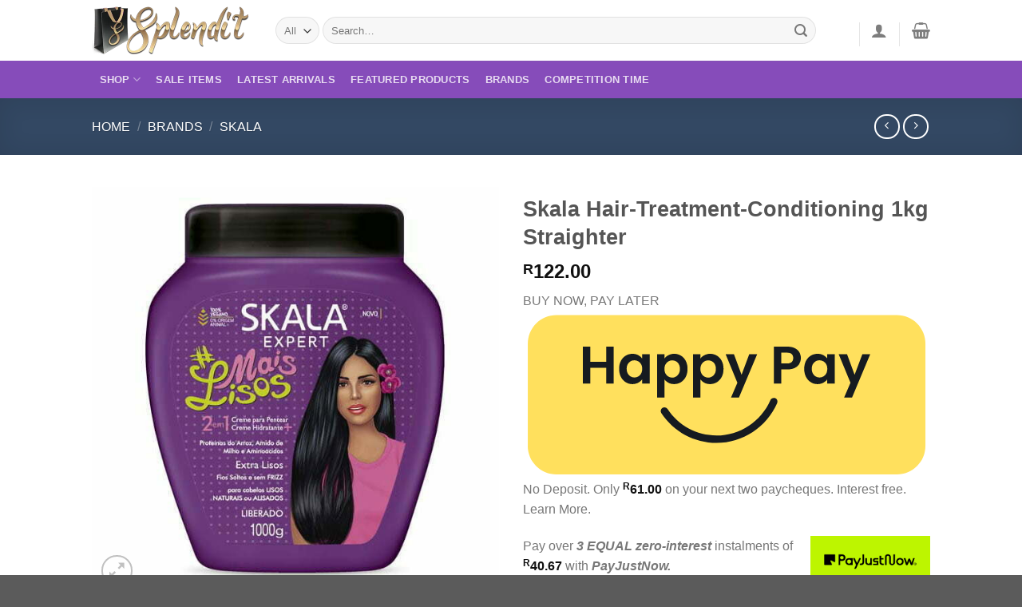

--- FILE ---
content_type: text/html; charset=UTF-8
request_url: https://splendit.co.za/product/skala-hair-treatment-conditioning-1kg-straighter/
body_size: 46105
content:
<!DOCTYPE html><html lang="en-US" prefix="og: https://ogp.me/ns#" class="loading-site no-js"><head><script data-no-optimize="1">var litespeed_docref=sessionStorage.getItem("litespeed_docref");litespeed_docref&&(Object.defineProperty(document,"referrer",{get:function(){return litespeed_docref}}),sessionStorage.removeItem("litespeed_docref"));</script> <meta charset="UTF-8" /><link rel="profile" href="http://gmpg.org/xfn/11" /><link rel="pingback" href="https://splendit.co.za/xmlrpc.php" /><style>.revx-template {
                visibility: hidden;
                opacity: 0;
				transition: opacity 0.5s ease-out, visibility 0.3s ease-out;
            }</style><script type="litespeed/javascript">(function(html){html.className=html.className.replace(/\bno-js\b/,'js')})(document.documentElement)</script> <meta name="viewport" content="width=device-width, initial-scale=1" /><title>Skala Hair-Treatment-Conditioning 1kg Straighter - Splendit</title><meta name="description" content="Its formula is free from sulfate, parbaben, petrolatum and mineral oil. Free! Co-wash!"/><meta name="robots" content="follow, index, max-snippet:-1, max-video-preview:-1, max-image-preview:large"/><link rel="canonical" href="https://splendit.co.za/product/skala-hair-treatment-conditioning-1kg-straighter/" /><meta property="og:locale" content="en_US" /><meta property="og:type" content="product" /><meta property="og:title" content="Skala Hair-Treatment-Conditioning 1kg Straighter - Splendit" /><meta property="og:description" content="Its formula is free from sulfate, parbaben, petrolatum and mineral oil. Free! Co-wash!" /><meta property="og:url" content="https://splendit.co.za/product/skala-hair-treatment-conditioning-1kg-straighter/" /><meta property="og:site_name" content="Splendit" /><meta property="og:updated_time" content="2025-12-19T13:27:03+02:00" /><meta property="og:image" content="https://splendit.co.za/wp-content/uploads/2022/05/o174-1-1.jpg" /><meta property="og:image:secure_url" content="https://splendit.co.za/wp-content/uploads/2022/05/o174-1-1.jpg" /><meta property="og:image:width" content="600" /><meta property="og:image:height" content="600" /><meta property="og:image:alt" content="Skala Hair-Treatment-Conditioning 1kg  Straighter" /><meta property="og:image:type" content="image/jpeg" /><meta property="product:brand" content="Skala" /><meta property="product:price:amount" content="122" /><meta property="product:price:currency" content="ZAR" /><meta property="product:availability" content="instock" /><meta property="product:retailer_item_id" content="51084" /><meta name="twitter:card" content="summary_large_image" /><meta name="twitter:title" content="Skala Hair-Treatment-Conditioning 1kg Straighter - Splendit" /><meta name="twitter:description" content="Its formula is free from sulfate, parbaben, petrolatum and mineral oil. Free! Co-wash!" /><meta name="twitter:image" content="https://splendit.co.za/wp-content/uploads/2022/05/o174-1-1.jpg" /><meta name="twitter:label1" content="Price" /><meta name="twitter:data1" content="&#082;122.00" /><meta name="twitter:label2" content="Availability" /><meta name="twitter:data2" content="In stock" /> <script type="application/ld+json" class="rank-math-schema-pro">{"@context":"https://schema.org","@graph":[{"@type":["HealthAndBeautyBusiness","Organization"],"@id":"https://splendit.co.za/#organization","name":"Splendit","url":"https://splendit.co.za","email":"hello@splendit.co.za","logo":{"@type":"ImageObject","@id":"https://splendit.co.za/#logo","url":"https://splendit.co.za/wp-content/uploads/2021/07/Logo-gold-NEW-1.png","contentUrl":"https://splendit.co.za/wp-content/uploads/2021/07/Logo-gold-NEW-1.png","caption":"Splendit","inLanguage":"en-US","width":"400","height":"120"},"openingHours":["Monday,Tuesday,Wednesday,Thursday,Friday,Saturday,Sunday 09:00-17:00"],"image":{"@id":"https://splendit.co.za/#logo"}},{"@type":"WebSite","@id":"https://splendit.co.za/#website","url":"https://splendit.co.za","name":"Splendit","publisher":{"@id":"https://splendit.co.za/#organization"},"inLanguage":"en-US"},{"@type":"ImageObject","@id":"https://splendit.co.za/wp-content/uploads/2022/05/o174-1-1.jpg","url":"https://splendit.co.za/wp-content/uploads/2022/05/o174-1-1.jpg","width":"600","height":"600","inLanguage":"en-US"},{"@type":"ItemPage","@id":"https://splendit.co.za/product/skala-hair-treatment-conditioning-1kg-straighter/#webpage","url":"https://splendit.co.za/product/skala-hair-treatment-conditioning-1kg-straighter/","name":"Skala Hair-Treatment-Conditioning 1kg Straighter - Splendit","datePublished":"2022-05-10T20:04:53+02:00","dateModified":"2025-12-19T13:27:03+02:00","isPartOf":{"@id":"https://splendit.co.za/#website"},"primaryImageOfPage":{"@id":"https://splendit.co.za/wp-content/uploads/2022/05/o174-1-1.jpg"},"inLanguage":"en-US"},{"@type":"Product","brand":{"@type":"Brand","name":"Skala"},"name":"Skala Hair-Treatment-Conditioning 1kg Straighter - Splendit","description":"Its formula is free from sulfate, parbaben, petrolatum and mineral oil. Free! Co-wash!","sku":"51084","category":"Hair Products","mainEntityOfPage":{"@id":"https://splendit.co.za/product/skala-hair-treatment-conditioning-1kg-straighter/#webpage"},"image":[{"@type":"ImageObject","url":"https://splendit.co.za/wp-content/uploads/2022/05/o174-1-1.jpg","height":"600","width":"600"}],"offers":{"@type":"Offer","price":"122.00","priceCurrency":"ZAR","priceValidUntil":"2027-12-31","availability":"http://schema.org/InStock","itemCondition":"NewCondition","url":"https://splendit.co.za/product/skala-hair-treatment-conditioning-1kg-straighter/","seller":{"@type":"Organization","@id":"https://splendit.co.za/","name":"Splendit","url":"https://splendit.co.za","logo":"https://splendit.co.za/wp-content/uploads/2021/07/Logo-gold-NEW-1.png"},"priceSpecification":{"price":"122","priceCurrency":"ZAR","valueAddedTaxIncluded":"true"}},"@id":"https://splendit.co.za/product/skala-hair-treatment-conditioning-1kg-straighter/#richSnippet"}]}</script> <link rel='dns-prefetch' href='//cdnjs.cloudflare.com' /><link rel='dns-prefetch' href='//www.googletagmanager.com' /><link rel='dns-prefetch' href='//fonts.googleapis.com' /><link rel='prefetch' href='https://splendit.co.za/wp-content/themes/flatsome/assets/js/flatsome.js?ver=a0a7aee297766598a20e' /><link rel='prefetch' href='https://splendit.co.za/wp-content/themes/flatsome/assets/js/chunk.slider.js?ver=3.18.6' /><link rel='prefetch' href='https://splendit.co.za/wp-content/themes/flatsome/assets/js/chunk.popups.js?ver=3.18.6' /><link rel='prefetch' href='https://splendit.co.za/wp-content/themes/flatsome/assets/js/chunk.tooltips.js?ver=3.18.6' /><link rel='prefetch' href='https://splendit.co.za/wp-content/themes/flatsome/assets/js/woocommerce.js?ver=49415fe6a9266f32f1f2' /><link rel="alternate" type="application/rss+xml" title="Splendit &raquo; Feed" href="https://splendit.co.za/feed/" /><link rel="alternate" type="application/rss+xml" title="Splendit &raquo; Comments Feed" href="https://splendit.co.za/comments/feed/" /><link rel="alternate" title="oEmbed (JSON)" type="application/json+oembed" href="https://splendit.co.za/wp-json/oembed/1.0/embed?url=https%3A%2F%2Fsplendit.co.za%2Fproduct%2Fskala-hair-treatment-conditioning-1kg-straighter%2F" /><link rel="alternate" title="oEmbed (XML)" type="text/xml+oembed" href="https://splendit.co.za/wp-json/oembed/1.0/embed?url=https%3A%2F%2Fsplendit.co.za%2Fproduct%2Fskala-hair-treatment-conditioning-1kg-straighter%2F&#038;format=xml" /><style id='wp-img-auto-sizes-contain-inline-css' type='text/css'>img:is([sizes=auto i],[sizes^="auto," i]){contain-intrinsic-size:3000px 1500px}
/*# sourceURL=wp-img-auto-sizes-contain-inline-css */</style><style id="litespeed-ucss">@-webkit-keyframes spin{0%{-webkit-transform:rotate(0deg);transform:rotate(0deg)}to{-webkit-transform:rotate(360deg);transform:rotate(360deg)}}@keyframes spin{0%{-webkit-transform:rotate(0deg);transform:rotate(0deg)}to{-webkit-transform:rotate(360deg);transform:rotate(360deg)}}@font-face{font-family:'FontAwesome';src:url(/wp-content/plugins/advanced-product-labels-for-woocommerce/berocket/assets/fonts/fontawesome-webfont.woff2?v=4.7.0) format('woff2'),url(/wp-content/plugins/advanced-product-labels-for-woocommerce/berocket/assets/fonts/fontawesome-webfont.woff?v=4.7.0) format('woff'),url(/wp-content/plugins/advanced-product-labels-for-woocommerce/berocket/assets/fonts/fontawesome-webfont.ttf?v=4.7.0) format('truetype');font-weight:400;font-style:normal}.pwb-clearfix:after{content:"";display:table;clear:both}.pwb-single-product-brands{padding-top:1em}span.price{display:block;margin:0 0 1.714285714rem}button.pswp__button{box-shadow:none!important;background-image:url(/wp-content/plugins/woocommerce/assets/css/photoswipe/default-skin/default-skin.png)!important}button.pswp__button,button.pswp__button--arrow--left:before,button.pswp__button--arrow--right:before,button.pswp__button:hover{background-color:transparent!important}button.pswp__button--arrow--left,button.pswp__button--arrow--left:hover,button.pswp__button--arrow--right,button.pswp__button--arrow--right:hover{background-image:none!important}button.pswp__button--close:hover{background-position:0 -44px}button.pswp__button--zoom:hover{background-position:-88px 0}.pswp{display:none;position:absolute;width:100%;height:100%;left:0;top:0;overflow:hidden;-ms-touch-action:none;touch-action:none;z-index:1500;-webkit-text-size-adjust:100%;-webkit-backface-visibility:hidden;outline:0}*,.pswp *,:after,:before{-webkit-box-sizing:border-box;box-sizing:border-box}.pswp__bg,.pswp__scroll-wrap{position:absolute;left:0;top:0;width:100%;height:100%}.pswp__bg{background:#000;opacity:0;-webkit-transform:translateZ(0);transform:translateZ(0);-webkit-backface-visibility:hidden}.pswp__scroll-wrap{overflow:hidden}.pswp__container{-ms-touch-action:none;touch-action:none;position:absolute;left:0;right:0;top:0;bottom:0;-webkit-user-select:none;-moz-user-select:none;-ms-user-select:none;user-select:none;-webkit-tap-highlight-color:transparent;-webkit-touch-callout:none}.pswp__bg{will-change:opacity;-webkit-transition:opacity .333s cubic-bezier(.4,0,.22,1);transition:opacity .333s cubic-bezier(.4,0,.22,1)}.pswp__container{-webkit-backface-visibility:hidden}.pswp__item{position:absolute;left:0;right:0;top:0;bottom:0;overflow:hidden}.pswp__button{position:relative;background:0 0;cursor:pointer;overflow:visible;-webkit-appearance:none;display:block;border:0;padding:0;margin:0;float:right;opacity:.75;-webkit-transition:opacity .2s;transition:opacity .2s;-webkit-box-shadow:none;box-shadow:none}.pswp__button:focus,.pswp__button:hover{opacity:1}.pswp__button:active{outline:0;opacity:.9}.pswp__button::-moz-focus-inner{padding:0;border:0}.pswp__button,.pswp__button--arrow--left:before,.pswp__button--arrow--right:before{background:url(/wp-content/plugins/woocommerce/assets/css/photoswipe/default-skin/default-skin.png) 0 0 no-repeat;background-size:264px 88px;width:44px;height:44px}.pswp__button--arrow--left:before,.pswp__button--arrow--right:before{content:'';top:35px;background-color:rgba(0,0,0,.3);height:30px;width:32px;position:absolute}.pswp__button--close{background-position:0 -44px}.pswp__button--zoom{display:none;background-position:-88px 0}.pswp__button--arrow--left,.pswp__button--arrow--right{background:0 0;top:50%;margin-top:-50px;width:70px;height:100px;position:absolute}.pswp__button--arrow--left{left:0}.pswp__button--arrow--right{right:0}.pswp__button--arrow--left:before{left:6px;background-position:-138px -44px}.pswp__button--arrow--right:before{right:6px;background-position:-94px -44px}.pswp__counter,.pswp__share-modal{-webkit-user-select:none;-moz-user-select:none;-ms-user-select:none;user-select:none}.pswp__share-modal{display:block;background:rgba(0,0,0,.5);width:100%;height:100%;top:0;left:0;padding:10px;position:absolute;z-index:1600;opacity:0;-webkit-transition:opacity .25s ease-out;transition:opacity .25s ease-out;-webkit-backface-visibility:hidden;will-change:opacity}.pswp__share-modal--hidden{display:none}.pswp__share-tooltip{z-index:1620;position:absolute;background:#fff;top:56px;border-radius:2px;display:block;width:auto;right:44px;-webkit-box-shadow:0 2px 5px rgba(0,0,0,.25);box-shadow:0 2px 5px rgba(0,0,0,.25);-webkit-transform:translateY(6px);-ms-transform:translateY(6px);transform:translateY(6px);-webkit-transition:-webkit-transform .25s;transition:transform .25s;-webkit-backface-visibility:hidden;will-change:transform}.pswp__counter{position:absolute;left:0;top:0;height:44px;font-size:13px;line-height:44px;color:#fff;opacity:.75;padding:0 10px}.pswp__caption{position:absolute;left:0;bottom:0;width:100%;min-height:44px}.pswp__caption__center{max-width:420px;margin:0 auto;font-size:13px;padding:10px;line-height:20px;color:#ccc}.pswp__preloader{width:44px;height:44px;position:absolute;top:0;left:50%;margin-left:-22px;opacity:0;-webkit-transition:opacity .25s ease-out;transition:opacity .25s ease-out;will-change:opacity;direction:ltr}@media screen and (max-width:1024px){.pswp__preloader{position:relative;left:auto;top:auto;margin:0;float:right}}.pswp__ui{-webkit-font-smoothing:auto;visibility:visible;opacity:1;z-index:1550}.pswp__top-bar{position:absolute;left:0;top:0;height:44px;width:100%}.pswp__caption,.pswp__top-bar{-webkit-backface-visibility:hidden;will-change:opacity;-webkit-transition:opacity .333s cubic-bezier(.4,0,.22,1);transition:opacity .333s cubic-bezier(.4,0,.22,1);background-color:rgba(0,0,0,.5)}.pswp__ui--hidden .pswp__button--arrow--left,.pswp__ui--hidden .pswp__button--arrow--right,.pswp__ui--hidden .pswp__caption,.pswp__ui--hidden .pswp__top-bar{opacity:.001}@font-face{font-family:FontAwesome-uap;src:url(/wp-content/plugins/indeed-affiliate-pro/assets/fonts/fontawesome-webfont.eot?v=4.5.0);src:url(/wp-content/plugins/indeed-affiliate-pro/assets/fonts/fontawesome-webfont.eot?#iefix&v=4.5.0) format("embedded-opentype"),url(/wp-content/plugins/indeed-affiliate-pro/assets/fonts/fontawesome-webfont.woff2?v=4.5.0) format("woff2"),url(/wp-content/plugins/indeed-affiliate-pro/assets/fonts/fontawesome-webfont.woff?v=4.5.0) format("woff"),url(/wp-content/plugins/indeed-affiliate-pro/assets/fonts/fontawesome-webfont.ttf?v=4.5.0) format("truetype"),url(/wp-content/plugins/indeed-affiliate-pro/assets/fonts/fontawesome-webfont.svg?v=4.5.0#fontawesomeregular) format("svg");font-weight:400;font-style:normal}.uap-strength .point:last{margin:0!important}.remodal,[data-remodal-id]{display:none}.remodal{position:relative;outline:0;-webkit-text-size-adjust:100%;-ms-text-size-adjust:100%;text-size-adjust:100%;font-family:Lato,Open Sans,-apple-system,BlinkMacSystemFont,Segoe UI,Roboto,Oxygen,Ubuntu,Cantarell,Helvetica Neue,sans-serif;box-sizing:border-box;width:100%;margin-bottom:10px;padding:15px;-webkit-transform:translate3d(0,0,0);transform:translate3d(0,0,0);color:#62667e;background-image:none;background:#fff;border-top:none!important;border-bottom:none!important;font-style:normal;line-height:1.2rem;font-size:.85rem!important;vertical-align:middle}.remodal-close{position:absolute;top:0;right:0;display:block;overflow:visible;width:45px;height:45px;margin:0;padding:0;cursor:pointer;-webkit-transition:color .2s;transition:color .2s;text-decoration:none;color:#95979c;border:0;outline:0;background:0 0}.remodal-close:focus,.remodal-close:hover{color:#2b2e38}.remodal-close:before{font-family:Arial,"Helvetica CY","Nimbus Sans L",sans-serif!important;font-size:35px;line-height:45px;position:absolute;top:0;left:0;display:block;width:45px;content:"d7";text-align:center}.remodal-close::-moz-focus-inner{padding:0;border:0}@media only screen and (min-width:641px){.remodal{max-width:700px}}.remodal-btn-grad{background-image:linear-gradient(to right,#ff516c 0,#ff7567 51%,#ff516c 100%);margin:1rem 0 10px;padding:10px;text-align:center;text-transform:none;transition:.5s;background-size:200% auto;color:#fff;width:200px;box-shadow:0 1px 3px rgba(0,0,0,.12),0 1px 2px rgba(0,0,0,.24);transition:all .3s cubic-bezier(.25,.8,.25,1);cursor:pointer;display:inline-block;border-radius:10px}.remodal-btn-grad:hover{background-position:right center}html{font-family:sans-serif;-ms-text-size-adjust:100%;-webkit-text-size-adjust:100%;-webkit-box-sizing:border-box;box-sizing:border-box;background-attachment:fixed;-webkit-tap-highlight-color:transparent;overflow-x:hidden}body{margin:0;color:#777;scroll-behavior:smooth;-webkit-font-smoothing:antialiased;-moz-osx-font-smoothing:grayscale}aside,figure,footer,header,main,nav,section{display:block}a{background-color:transparent}a:active,a:hover{outline-width:0}strong{font-weight:bolder}img{border-style:none;max-width:100%;height:auto;display:inline-block;vertical-align:middle;-webkit-transition:opacity 1s;-o-transition:opacity 1s;transition:opacity 1s;opacity:1}svg:not(:root){overflow:hidden}button,input,select{font:inherit;overflow:visible}select{text-transform:none}[type=button],[type=submit]{cursor:pointer}[disabled]{cursor:default}[type=submit],button,html [type=button]{-webkit-appearance:button}button::-moz-focus-inner,input::-moz-focus-inner{border:0;padding:0}button:-moz-focusring,input:-moz-focusring{outline:1px dotted ButtonText}[type=checkbox]{-webkit-box-sizing:border-box;box-sizing:border-box;padding:0}[type=number]::-webkit-inner-spin-button,[type=number]::-webkit-outer-spin-button{height:auto}[type=search]{-webkit-appearance:textfield}[type=search]::-webkit-search-cancel-button,[type=search]::-webkit-search-decoration{-webkit-appearance:none}.col,figure,li.html form,li.html input,li.html select{margin:0}a,button,input{-ms-touch-action:manipulation;touch-action:manipulation}.col{position:relative;padding:0 15px 30px;width:100%}.col-fit,.col-inner{-webkit-box-flex:1;-ms-flex:1;flex:1}.col-inner{position:relative;margin-left:auto;margin-right:auto;width:100%;background-position:50% 50%;background-size:cover;background-repeat:no-repeat;-ms-flex:1 0 auto;flex:1 0 auto}@media screen and (min-width:850px){.col:first-child .col-inner{margin-left:auto;margin-right:0}.col+.col .col-inner{margin-right:auto;margin-left:0}}@media screen and (max-width:849px){.col{padding-bottom:30px}}@media screen and (min-width:850px){.row-divided>.col+.col:not(.large-12){border-left:1px solid #ececec}}.small-12{max-width:100%;-ms-flex-preferred-size:100%;flex-basis:100%}.small-columns-2>.col{max-width:50%;-ms-flex-preferred-size:50%;flex-basis:50%}@media screen and (min-width:550px){.medium-4,.medium-columns-3>.col{max-width:33.3333333333%;-ms-flex-preferred-size:33.3333333333%;flex-basis:33.3333333333%}.medium-12{max-width:100%;-ms-flex-preferred-size:100%;flex-basis:100%}}@media screen and (min-width:850px){.large-4{max-width:33.3333333333%;-ms-flex-preferred-size:33.3333333333%;flex-basis:33.3333333333%}.large-6{max-width:50%;-ms-flex-preferred-size:50%;flex-basis:50%}.large-8{max-width:66.6666666667%;-ms-flex-preferred-size:66.6666666667%;flex-basis:66.6666666667%}.large-12{max-width:100%;-ms-flex-preferred-size:100%;flex-basis:100%}.large-columns-4>.col{max-width:25%;-ms-flex-preferred-size:25%;flex-basis:25%}}.row:hover .col-hover-focus .col:not(:hover){opacity:.6}.container,.container-width,body{width:100%}.container,.container-width,.row,body{margin-left:auto;margin-right:auto}.container{padding-left:15px;padding-right:15px}.container,.container-width,.row{max-width:1080px}.row.row-small{max-width:1065px}.row.row-large{max-width:1110px}.flex-row{-js-display:flex;display:-webkit-box;display:-ms-flexbox;display:flex;-webkit-box-orient:horizontal;-webkit-box-direction:normal;-ms-flex-flow:row nowrap;flex-flow:row nowrap;-webkit-box-align:center;-ms-flex-align:center;align-items:center;-webkit-box-pack:justify;-ms-flex-pack:justify;justify-content:space-between;width:100%}.header .flex-row{height:100%}.flex-col{max-height:100%}.flex-grow{-webkit-box-flex:1;-ms-flex:1;flex:1;-ms-flex-negative:1;-ms-flex-preferred-size:auto!important}.flex-left{margin-right:auto}.flex-right{margin-left:auto}@media (max-width:849px){.medium-flex-wrap{-webkit-box-orient:vertical;-webkit-box-direction:normal;-ms-flex-flow:column wrap;flex-flow:column wrap}.medium-flex-wrap .flex-col{padding-top:5px;padding-bottom:5px;-webkit-box-flex:0;-ms-flex-positive:0;flex-grow:0;width:100%}}@media (min-width:850px){.col2-set{-js-display:flex;display:-webkit-box;display:-ms-flexbox;display:flex}.col2-set>div+div{padding-left:30px}}@media all and (-ms-high-contrast:none){.nav>li>a>i{top:-1px}}.row{width:100%;-js-display:flex;display:-webkit-box;display:-ms-flexbox;display:flex;-webkit-box-orient:horizontal;-webkit-box-direction:normal;-ms-flex-flow:row wrap;flex-flow:row wrap}.row>div:not(.col):not([class^=col-]){width:100%!important}.container .row:not(.row-collapse),.lightbox-content .row:not(.row-collapse),.row .row:not(.row-collapse){padding-left:0;padding-right:0;margin-left:-15px;margin-right:-15px;width:auto}.container .row-small:not(.row-collapse),.row .row-small:not(.row-collapse){margin-left:-10px;margin-right:-10px;margin-bottom:0}.row-small>.col{padding:0 9.8px 19.6px;margin-bottom:0}@media screen and (min-width:850px){.row-large{padding-left:0;padding-right:0}.row-large>.col{padding:0 30px 30px;margin-bottom:0}}.section{padding:30px 0;position:relative;min-height:auto;width:100%;display:-webkit-box;display:-ms-flexbox;display:flex;-webkit-box-orient:horizontal;-webkit-box-direction:normal;-ms-flex-flow:row;flex-flow:row;-webkit-box-align:center;-ms-flex-align:center;align-items:center}.section.dark{background-color:#666}.section-bg{overflow:hidden;width:100%}.section-content{width:100%;z-index:1}.nav-dropdown{position:absolute;max-height:0;z-index:9;padding:20px 0;opacity:0;margin:0;-webkit-transition:opacity .25s;-o-transition:opacity .25s;transition:opacity .25s;color:#777;background-color:#fff;text-align:left;display:table;left:-99999px}.nav-dropdown:after{visibility:hidden;display:block;content:"";clear:both;height:0}.nav-dropdown li{display:block;margin:0;vertical-align:top}.nav-dropdown li ul{margin:0;padding:0}.nav-dropdown,.nav-dropdown>li.html{min-width:260px}.next-prev-thumbs li.has-dropdown:hover>.nav-dropdown,.no-js li.has-dropdown:hover>.nav-dropdown{opacity:1;max-height:inherit;left:-15px}.nav-right li.has-dropdown:hover:last-child>.nav-dropdown{left:auto;right:-15px}.nav-column li>a{display:block}.nav-column li>a,.nav-dropdown>li>a{width:auto;padding:10px 20px;line-height:1.3}.nav-column>li:last-child:not(.nav-dropdown-col)>a{border-bottom:0!important}.nav-dropdown>li.nav-dropdown-col{text-align:left;display:table-cell;white-space:nowrap;width:160px;min-width:160px}.nav-dropdown>li.nav-dropdown-col:not(:last-child){border-right:1px solid transparent}.nav-dropdown .menu-item-has-children>a,.nav-dropdown .nav-dropdown-col>a{text-transform:uppercase;font-size:.8em;font-weight:bolder;color:#000}.nav-dropdown.nav-dropdown-simple>li.nav-dropdown-col{border-color:#f1f1f1}.nav-dropdown-simple .nav-column li>a:hover,.nav-dropdown.nav-dropdown-simple>li>a:hover{background-color:rgba(0,0,0,.03)}.nav-dropdown.nav-dropdown-simple li.html{padding:0 20px 10px}.nav-dropdown-has-arrow li.has-dropdown:after{z-index:10}.nav-dropdown-has-arrow li.has-dropdown:after,.nav-dropdown-has-arrow li.has-dropdown:before{bottom:-2px;opacity:0;left:50%;border:solid transparent;content:"";height:0;width:0;position:absolute;pointer-events:none}.nav-dropdown-has-arrow li.has-dropdown:after{border-color:transparent transparent #fff;border-width:8px;margin-left:-8px}.nav-dropdown-has-arrow li.has-dropdown:before{z-index:-999;border-width:11px;margin-left:-11px}.nav-dropdown-has-shadow .nav-dropdown{-webkit-box-shadow:1px 1px 15px rgba(0,0,0,.15);box-shadow:1px 1px 15px rgba(0,0,0,.15)}.nav-dropdown-has-arrow.nav-dropdown-has-border li.has-dropdown:before{border-bottom-color:#ddd}.nav-dropdown-has-border .nav-dropdown{border:2px solid #ddd}.nav p{margin:0;padding-bottom:0}.nav,.nav ul:not(.nav-dropdown){margin:0;padding:0}.nav{width:100%;display:-webkit-box;display:-ms-flexbox;display:flex;-webkit-box-orient:horizontal;-webkit-box-direction:normal;-ms-flex-flow:row wrap;flex-flow:row wrap;-webkit-box-align:center;-ms-flex-align:center;align-items:center}.nav,.nav>li,.nav>li>a{display:inline-block}.nav,.nav>li{position:relative}.nav>li{list-style:none;padding:0;margin:0 7px;-webkit-transition:background-color .3s;-o-transition:background-color .3s;transition:background-color .3s}.nav>li>a{padding:10px 0;display:-webkit-inline-box;display:-ms-inline-flexbox;display:inline-flex;-ms-flex-wrap:wrap;flex-wrap:wrap;-webkit-box-align:center;-ms-flex-align:center;align-items:center}.nav-left{-webkit-box-pack:start;-ms-flex-pack:start;justify-content:flex-start}.nav-right{-webkit-box-pack:end;-ms-flex-pack:end;justify-content:flex-end}.nav-column>li>a,.nav-dropdown>li>a,.nav>li>a{color:rgba(102,102,102,.85);-webkit-transition:all .2s;-o-transition:all .2s;transition:all .2s}.nav-column>li>a,.nav-dropdown>li>a{display:block}.nav-column li>a:hover,.nav-dropdown li.active>a,.nav-dropdown>li>a:hover,.nav>li.active>a,.nav>li>a:hover{color:rgba(17,17,17,.85)}.nav li:first-child{margin-left:0!important}.nav li:last-child{margin-right:0!important}.nav-uppercase>li>a{letter-spacing:.02em;text-transform:uppercase;font-weight:bolder}@media (min-width:850px){.nav-divided>li{margin:0 .7em}}.mobile-sidebar-levels-1 .nav-slide>li>.sub-menu,.mobile-sidebar-levels-1 .nav-slide>li>ul.children{position:fixed;top:0;bottom:0;width:100%;padding-top:20px;padding-right:0;padding-bottom:20px;left:100%;opacity:1;display:none;overflow:visible;overflow-y:auto;-webkit-transform:none;-ms-transform:none;transform:none;-webkit-overflow-scrolling:touch}.mobile-sidebar-levels-1 .nav-slide>li>.sub-menu>li,.mobile-sidebar-levels-1 .nav-slide>li>ul.children>li{display:-webkit-box;display:-ms-flexbox;display:flex;-webkit-box-orient:horizontal;-webkit-box-direction:normal;-ms-flex-flow:row wrap;flex-flow:row wrap;-webkit-box-align:center;-ms-flex-align:center;align-items:center}.mobile-sidebar-levels-2 .nav-slide>li>.sub-menu>li:not(.nav-slide-header),.mobile-sidebar-levels-2 .nav-slide>li>ul.children>li:not(.nav-slide-header){margin-top:0;margin-bottom:0;border-top:1px solid #ececec;-webkit-transition:background-color .3s;-o-transition:background-color .3s;transition:background-color .3s}.mobile-sidebar-levels-2 .nav-slide>li>.sub-menu>li:not(.nav-slide-header)>a,.mobile-sidebar-levels-2 .nav-slide>li>ul.children>li:not(.nav-slide-header)>a{padding-top:15px;padding-bottom:15px;padding-left:20px;text-transform:uppercase;font-size:.8em;letter-spacing:.02em;color:rgba(102,102,102,.85)}.mobile-sidebar-levels-2 .nav-slide>li>.sub-menu>li:not(.nav-slide-header):hover,.mobile-sidebar-levels-2 .nav-slide>li>ul.children>li:not(.nav-slide-header):hover{background-color:rgba(0,0,0,.05)}.mobile-sidebar-levels-2 .nav-slide>li>.sub-menu>li:not(.nav-slide-header)>.sub-menu,.mobile-sidebar-levels-2 .nav-slide>li>ul.children>li:not(.nav-slide-header)>.sub-menu{position:fixed;top:0;bottom:0;width:100%;padding-top:20px;padding-right:0;padding-bottom:20px;left:200%;opacity:1;display:none;overflow:visible;overflow-y:auto;-webkit-transform:none;-ms-transform:none;transform:none;-webkit-overflow-scrolling:touch}.mobile-sidebar-levels-2 .nav-slide>li>.sub-menu>li:not(.nav-slide-header)>.sub-menu>li,.mobile-sidebar-levels-2 .nav-slide>li>ul.children>li:not(.nav-slide-header)>.sub-menu>li{display:-webkit-box;display:-ms-flexbox;display:flex;-webkit-box-orient:horizontal;-webkit-box-direction:normal;-ms-flex-flow:row wrap;flex-flow:row wrap;-webkit-box-align:center;-ms-flex-align:center;align-items:center}.nav-slide{height:100%;padding-top:20px;overflow:visible;overflow-y:auto;-webkit-overflow-scrolling:auto}.nav-slide>li{-ms-flex-negative:0;flex-shrink:0}.nav:hover>li:not(:hover)>a:before{opacity:0}.nav-tabs>li.active>a{background-color:#fff;border-top-color:#446084}.tabbed-content{display:-webkit-box;display:-ms-flexbox;display:flex;-webkit-box-orient:horizontal;-webkit-box-direction:normal;-ms-flex-flow:row wrap;flex-flow:row wrap}.nav-vertical>li ul,.tabbed-content .nav,.tabbed-content .tab-panels{width:100%}.tab-panels{padding-top:1em}.tab-panels .entry-content{padding:0}.tab-panels .panel:not(.active){zoom:1;visibility:hidden;height:0;padding:0;display:block;overflow:hidden;opacity:0}.active>ul.sub-menu,.tab-panels .panel.active{display:block!important}.nav-box>li,.nav-tabs>li{margin:0}.nav-box>li>a{padding:0 .75em;line-height:2.5em}.nav-tabs>li>a{border-top:2px solid #ddd;border-left:1px solid #ddd;border-right:1px solid #ddd;background-color:rgba(0,0,0,.04);padding-left:15px;padding-right:15px}.tabbed-content .nav-tabs>li{margin:0 .1em -1px}.nav-tabs+.tab-panels{border:1px solid #ddd;background-color:#fff;padding:30px}@media (max-width:549px){.small-nav-collapse>li{width:100%;margin:0!important}.small-nav-collapse>li a{width:100%;display:block}}.nav-vertical>li,.nav.nav-vertical{-webkit-box-orient:vertical;-webkit-box-direction:normal;-ms-flex-flow:column;flex-flow:column}.nav.nav-vertical li{list-style:none;margin:0;width:100%}.nav-vertical li li{font-size:1em;padding-left:.5em}.nav-vertical>li{display:-webkit-box;display:-ms-flexbox;display:flex;-webkit-box-orient:horizontal;-ms-flex-flow:row wrap;flex-flow:row wrap;-webkit-box-align:center;-ms-flex-align:center;align-items:center}.nav-vertical li li.menu-item-has-children{margin-bottom:1em}.nav-vertical li li.menu-item-has-children:not(:first-child){margin-top:1em}.nav-vertical>li>a,.nav-vertical>li>ul>li a{display:-webkit-box;display:-ms-flexbox;display:flex;-webkit-box-align:center;-ms-flex-align:center;align-items:center;width:auto;-webkit-box-flex:1;-ms-flex-positive:1;flex-grow:1}.nav-vertical li li.menu-item-has-children>a{color:#000;text-transform:uppercase;font-size:.8em;font-weight:bolder}.nav-vertical>li.html{padding-top:1em;padding-bottom:1em}.nav-vertical>li>ul li a{-webkit-transition:color .2s;-o-transition:color .2s;transition:color .2s;color:#666}.nav-vertical>li>ul li a:hover{opacity:1;color:#111}.nav-vertical>li>ul{margin:0 0 2em;padding-left:1em}.nav .children{position:fixed;opacity:0;left:-99999px;-webkit-transition:background-color .6s,opacity .3s,-webkit-transform .3s;-o-transition:background-color .6s,transform .3s,opacity .3s;transition:background-color .6s,transform .3s,opacity .3s;transition:background-color .6s,transform .3s,opacity .3s,-webkit-transform .3s;-webkit-transform:translateX(-10px);-ms-transform:translateX(-10px);transform:translateX(-10px)}.nav-sidebar.nav-vertical>li.menu-item:hover{background-color:rgba(0,0,0,.05)}.nav-sidebar.nav-vertical>li+li,.nav-vertical>li+li{border-top:1px solid #ececec}.nav-vertical .header-button,.nav-vertical .social-icons{display:block;width:100%}.badge-container{margin:30px 0 0}.box,.box-image img{width:100%;margin:0 auto}.box{position:relative}.box a,.button span{display:inline-block}.box,.box-image,.box-text{-webkit-transition:opacity .3s,background-color .3s,-webkit-transform .3s;-o-transition:opacity .3s,transform .3s,background-color .3s;transition:opacity .3s,transform .3s,background-color .3s;transition:opacity .3s,transform .3s,background-color .3s,-webkit-transform .3s}.box-image>div>a{display:block}.box-text{padding-top:.7em;padding-bottom:1.4em;position:relative;width:100%;font-size:.9em}@media (max-width:549px){.box-text{font-size:85%}}.box-image{position:relative;height:auto;margin:0 auto;overflow:hidden}.box-text.text-center{padding-left:10px;padding-right:10px}.box-image img{max-width:100%}.button,button,input[type=button]{position:relative;display:inline-block;text-transform:uppercase;font-size:.97em;letter-spacing:.03em;cursor:pointer;font-weight:bolder;text-align:center;text-decoration:none;border:1px solid transparent;vertical-align:middle;border-radius:0;margin-top:0;margin-right:1em;text-shadow:none;line-height:2.4em;min-height:2.5em;padding:0 1.2em;max-width:100%;-webkit-transition:border .3s,background .3s,opacity .3s,color .3s,-webkit-transform .3s,-webkit-box-shadow .3s;-o-transition:transform .3s,border .3s,background .3s,box-shadow .3s,opacity .3s,color .3s;transition:transform .3s,border .3s,background .3s,box-shadow .3s,opacity .3s,color .3s;transition:transform .3s,border .3s,background .3s,box-shadow .3s,opacity .3s,color .3s,-webkit-transform .3s,-webkit-box-shadow .3s;text-rendering:optimizeLegibility;-webkit-box-sizing:border-box;box-sizing:border-box}button,input[type=button]{background-color:transparent;color:currentColor}.button span{line-height:1.6}.button.is-outline{line-height:2.19em;border:2px solid currentColor;background-color:transparent}.button,input[type=button].button{color:#fff;background-color:#446084;background-color:var(--primary-color);border-color:rgba(0,0,0,.05)}.button:hover,input[type=button]:hover{outline:0;opacity:1;color:#fff;-webkit-box-shadow:inset 0 0 0 100px rgba(0,0,0,.2);box-shadow:inset 0 0 0 100px rgba(0,0,0,.2)}.button.is-link{background-color:transparent!important;border-color:transparent!important;padding-left:.15em;padding-right:.15em}.is-link{color:#666}.dark .button.is-link:hover{color:#fff;opacity:.8}.button.is-link:hover{color:#333;-webkit-box-shadow:none;box-shadow:none}.is-form,input[type=button].is-form{overflow:hidden;position:relative;background-color:#f9f9f9;text-shadow:1px 1px 1px #fff;color:#666;border:1px solid #ddd;text-transform:none;font-weight:400}.button.is-form:hover{color:#000;background-color:#f1f1f1}.dark .button{color:#fff}.is-gloss{overflow:hidden}.is-gloss:after{content:"";position:absolute;top:0;left:-25%;height:100%;width:150%;-webkit-box-shadow:inset 0 1.2em 0 0 rgba(255,255,255,.1);box-shadow:inset 0 1.2em 0 0 rgba(255,255,255,.1)}.is-outline{color:silver}.is-outline:hover{-webkit-box-shadow:none!important;box-shadow:none!important}.primary{background-color:#446084}.primary.is-outline{color:#446084}.is-outline:hover,.primary.is-outline:hover{color:#fff;background-color:#446084;border-color:#446084}.white{background-color:#fff!important;color:#666!important}.white.is-link{color:#fff!important;background-color:transparent!important}.button.alt,.secondary{background-color:#d26e4b}.text-center .button:first-of-type{margin-left:0!important}.text-center .button:last-of-type,.text-right .button:last-of-type{margin-right:0!important}.header-button{display:inline-block}.header-button .plain.is-outline:not(:hover){color:#999}.nav-dark .header-button .plain.is-outline:not(:hover){color:#fff}.header-button .button{margin:0}.scroll-for-more:not(:hover){opacity:.7}.flex-col .button,.flex-col button,.flex-col input,.next-prev-thumbs li .button,.searchform-wrapper form{margin-bottom:0}.is-divider{height:3px;display:block;background-color:rgba(0,0,0,.1);margin:1em 0;width:100%;max-width:30px}.widget .is-divider{margin-top:.66em}.dark .is-divider{background-color:rgba(255,255,255,.3)}input[type=email],input[type=number],input[type=password],input[type=search],input[type=text]{border-radius:0;background-color:#fff;-webkit-box-shadow:inset 0 1px 2px rgba(0,0,0,.1);box-shadow:inset 0 1px 2px rgba(0,0,0,.1)}input[type=email],input[type=number],input[type=password],input[type=search],input[type=text],select{-webkit-box-sizing:border-box;box-sizing:border-box;border:1px solid #ddd;padding:0 .75em;height:2.507em;font-size:.97em;max-width:100%;width:100%;vertical-align:middle;color:#333;-webkit-transition:color .3s,border .3s,background .3s,opacity .3s;-o-transition:color .3s,border .3s,background .3s,opacity .3s;transition:color .3s,border .3s,background .3s,opacity .3s}input:hover,select:hover{-webkit-box-shadow:inset 0 -1.8em 1em 0 transparent;box-shadow:inset 0 -1.8em 1em 0 transparent}input[type=email],input[type=number],input[type=search],input[type=text]{-webkit-appearance:none;-moz-appearance:none;appearance:none}input[type=email]:focus,input[type=number]:focus,input[type=password]:focus,input[type=search]:focus,input[type=text]:focus,select:focus{-webkit-box-shadow:0 0 5px #ccc;box-shadow:0 0 5px #ccc;opacity:1!important;outline:0;color:#333;background-color:#fff}label{font-weight:700;display:block;font-size:.9em;margin-bottom:.4em;color:#222}input[type=checkbox]{display:inline;margin-right:10px;font-size:16px}select{-webkit-box-shadow:inset 0 -1.4em 1em 0 rgba(0,0,0,.02);box-shadow:inset 0 -1.4em 1em 0 rgba(0,0,0,.02);background-color:#fff;-webkit-appearance:none;-moz-appearance:none;background-image:url("data:image/svg+xml;charset=utf8, %3Csvg xmlns='http://www.w3.org/2000/svg' width='24' height='24' viewBox='0 0 24 24' fill='none' stroke='%23333' stroke-width='2' stroke-linecap='round' stroke-linejoin='round' class='feather feather-chevron-down'%3E%3Cpolyline points='6 9 12 15 18 9'%3E%3C/polyline%3E%3C/svg%3E");background-position:right .45em top 50%;background-repeat:no-repeat;padding-right:1.4em;background-size:auto 16px;border-radius:0;display:block}select.resize-select{width:55px}@media screen and (-ms-high-contrast:active),(-ms-high-contrast:none){select::-ms-expand{display:none}select:focus::-ms-value{background:0 0;color:currentColor}}.form-flat input:not([type=submit]),.form-flat select{background-color:rgba(0,0,0,.03);-webkit-box-shadow:none;box-shadow:none;border-color:rgba(0,0,0,.09);color:currentColor!important;border-radius:99px}.form-flat button,.form-flat input{border-radius:99px}.form-flat .flex-row .flex-col{padding-right:4px}.form-flat .button.icon{color:currentColor!important;border-color:transparent!important;background-color:transparent!important;-webkit-box-shadow:none;box-shadow:none}i[class^=icon-]{font-family:"fl-icons"!important;font-display:block;speak:none!important;margin:0;padding:0;display:inline-block;font-style:normal!important;font-weight:400!important;font-variant:normal!important;text-transform:none!important;position:relative;line-height:1.2}.button i,button i{vertical-align:middle;top:-1.5px}a.icon:not(.button){font-family:sans-serif;margin-left:.25em;margin-right:.25em;font-size:1.2em}.button.icon{margin-left:.12em;margin-right:.12em;min-width:2.5em;padding-left:.6em;padding-right:.6em;display:inline-block}.button.icon i{font-size:1.2em}.button.icon i+span{padding-right:.5em}.button.icon.is-small{border-width:1px}.button.icon.is-small i{top:-1px}.button.icon.circle{padding-left:0;padding-right:0}.button.icon.circle>i{margin:0 8px}.button.icon.circle>i:only-child{margin:0}.nav>li>a>i{vertical-align:middle;-webkit-transition:color .3s;-o-transition:color .3s;transition:color .3s;font-size:20px}.nav>li>a>i+span{margin-left:5px}.nav>li.has-icon>a>i,.social-icons i{min-width:1em}.button:not(.icon)>i{margin-left:-.15em;margin-right:.4em}.has-dropdown .icon-angle-down{font-size:16px;margin-left:.2em;opacity:.6}.img,[data-icon-label]{position:relative}[data-icon-label="0"]:after{display:none}[data-icon-label]:after{content:attr(data-icon-label);position:absolute;font-style:normal;font-family:Arial,Sans-serif!important;top:-10px;right:-10px;font-weight:bolder;background-color:#d26e4b;-webkit-box-shadow:1px 1px 3px 0 rgba(0,0,0,.3);box-shadow:1px 1px 3px 0 rgba(0,0,0,.3);font-size:11px;padding-left:2px;padding-right:2px;opacity:.9;line-height:17px;letter-spacing:-.5px;height:17px;min-width:17px;border-radius:99px;color:#fff;text-align:center;z-index:1;-webkit-transition:-webkit-transform .2s;-o-transition:transform .2s;transition:transform .2s;transition:transform .2s,-webkit-transform .2s}.reveal-icon:not(:hover) i{opacity:0}.col-inner>.img:not(:last-child){margin-bottom:1em}.img .img-inner{position:relative;overflow:hidden}.img,.img img{width:100%}.has-equal-box-heights .box-image img,img.back-image{right:0;width:100%;height:100%;bottom:0;left:0;top:0;position:absolute;-o-object-position:50% 50%;object-position:50% 50%;-o-object-fit:cover;object-fit:cover;font-family:"object-fit: cover;"}.has-equal-box-heights .box-image{padding-top:100%}.image-tools{padding:10px;position:absolute}.image-tools a:last-child{margin-bottom:0}.image-tools a.button{display:block}.image-tools.bottom.left{padding-top:0;padding-right:0}.image-tools.top.right{padding-bottom:0;padding-left:0}@media only screen and (max-device-width:1024px){.image-tools{opacity:1!important;padding:5px}}.lightbox-content{background-color:#fff;max-width:875px;margin:0 auto;-webkit-box-shadow:3px 3px 20px 0 rgba(0,0,0,.15);box-shadow:3px 3px 20px 0 rgba(0,0,0,.15);position:relative}.lightbox-content .lightbox-inner{padding:30px 20px}.pswp__bg{background-color:rgba(0,0,0,.6)}@media (min-width:549px){.pswp__top-bar{background-color:transparent!important}}.pswp__item{-webkit-transition:opacity .5s;-o-transition:opacity .5s;transition:opacity .5s;opacity:0}.pswp__caption__center{text-align:center}.mfp-hide{display:none!important}.loading-spin{position:relative;content:"";margin:0 auto;font-size:10px;text-indent:-9999em;border-top:3px solid rgba(0,0,0,.1)!important;border-right:3px solid rgba(0,0,0,.1)!important;border-bottom:3px solid rgba(0,0,0,.1)!important;opacity:.8;border-left:3px solid #446084;-webkit-animation:spin .6s infinite linear;animation:spin .6s infinite linear;pointer-events:none;border-radius:50%;width:30px;height:30px}.row-slider,.slider{position:relative;scrollbar-width:none}.slider:not(.flickity-enabled){white-space:nowrap;overflow-y:hidden;overflow-x:scroll;width:auto;-ms-overflow-style:-ms-autohiding-scrollbar}.row-slider::-webkit-scrollbar,.slider::-webkit-scrollbar{width:0!important;height:0!important}.row-slider:not(.flickity-enabled){display:block!important}.slider:not(.flickity-enabled)>*{display:inline-block!important;white-space:normal!important;vertical-align:top}.slider>div:not(.col){width:100%}.slider-nav-reveal{padding-top:0;overflow:hidden}a{color:#334862;text-decoration:none}.button:focus,a:focus,button:focus,input:focus{outline:0}a.plain{color:currentColor;-webkit-transition:color .3s,opacity .3s,-webkit-transform .3s;-o-transition:color .3s,opacity .3s,transform .3s;transition:color .3s,opacity .3s,transform .3s;transition:color .3s,opacity .3s,transform .3s,-webkit-transform .3s}a:hover{color:#000}.dark a{color:currentColor}.dark a:hover,.dark h4,.dark h5,.nav-dark .nav>li>a:hover{color:#fff}ul{list-style:disc;margin-top:0;padding:0}ul ul{margin:1.5em 0 1.5em 3em}li{margin-bottom:.6em}.col-inner ul li{margin-left:1.3em}ul li.bullet-arrow{list-style:none;position:relative;padding:7px 0 7px 25px;margin:0;border-bottom:1px solid #ececec}.dark ul li.bullet-arrow{border-color:rgba(255,255,255,.2)}ul li.bullet-arrow:before{font-family:"fl-icons";left:0;position:absolute;font-size:16px;color:#7a9c59;content:""!important}.button,button,input,select{margin-bottom:1em}figure,form,p,ul{margin-bottom:1.3em}form p,h1,h2,h3,h4,h5{margin-bottom:.5em}body{line-height:1.6}h1,h2,h3,h4,h5{color:#555;width:100%;margin-top:0;text-rendering:optimizeSpeed}h1,h2{font-size:1.7em;line-height:1.3}h2{font-size:1.6em}h3{font-size:1.25em}h4{font-size:1.125em}h5{font-size:1em}@media (max-width:549px){h1{font-size:1.4em}h2{font-size:1.2em}h3{font-size:1em}}p{margin-top:0}.uppercase,span.widget-title{letter-spacing:.05em}span.widget-title{line-height:1.05;text-transform:uppercase;font-size:1em;font-weight:600}.is-normal{font-weight:400}.uppercase{line-height:1.2;text-transform:uppercase}.is-larger{font-size:1.3em}.is-small,.is-small.button,.nav>li>a{font-size:.8em}.is-smaller{font-size:.75em}@media (max-width:549px){.is-larger{font-size:1.2em}}.box-text a:not(.button){line-height:1.3;margin-top:.1em;margin-bottom:.1em}.box-text p{margin-top:.1em;margin-bottom:.1em}.box-text .button{margin-top:1em}.nav>li.html{font-size:.85em}.clearfix:after,.container:after,.row:after{content:"";display:table;clear:both}@media (max-width:549px){.hide-for-small{display:none!important}.small-text-center{text-align:center!important;width:100%!important;float:none!important}}@media (min-width:550px){.show-for-small{display:none!important}}@media (min-width:850px){.show-for-medium{display:none!important}}@media (max-width:849px){.hide-for-medium{display:none!important}.medium-text-center .pull-left{float:none}.medium-text-center{text-align:center!important;width:100%!important;float:none!important}}.full-width{width:100%!important;max-width:100%!important;padding-left:0!important;padding-right:0!important;display:block}.pull-left{margin-left:0!important}.mb-0{margin-bottom:0!important}.ml-0{margin-left:0!important}.mb-half{margin-bottom:15px}.mb-half:last-child{margin-bottom:0}.pb-half{padding-bottom:15px}.pt-half{padding-top:15px}.pb-0{padding-bottom:0!important}.inner-padding{padding:30px}.text-left{text-align:left}.text-center{text-align:center}.text-right{text-align:right}.text-center .is-divider,.text-center>div{margin-left:auto;margin-right:auto}.relative{position:relative!important}.absolute{position:absolute!important}.fixed{position:fixed!important;z-index:12}.top{top:0}.right{right:0}.left{left:0}.bottom,.fill{bottom:0}.fill{position:absolute;top:0;left:0;height:100%;right:0;padding:0!important;margin:0!important}.pull-left{float:left}.bg-fill{background-size:cover!important;background-repeat:no-repeat!important;background-position:50% 50%}.circle{border-radius:999px!important;-o-object-fit:cover;object-fit:cover}.round{border-radius:5px}.z-1{z-index:21}.z-3{z-index:23}.z-top{z-index:9995}.no-text-overflow{white-space:nowrap;overflow:hidden;-o-text-overflow:ellipsis;text-overflow:ellipsis}.op-7{opacity:.7}.no-scrollbar{-ms-overflow-style:-ms-autohiding-scrollbar;scrollbar-width:none}.no-scrollbar::-webkit-scrollbar{width:0!important;height:0!important}.screen-reader-text{clip:rect(1px,1px,1px,1px);position:absolute!important;height:1px;width:1px;overflow:hidden}.screen-reader-text:focus{background-color:#f1f1f1;border-radius:3px;-webkit-box-shadow:0 0 2px 2px rgba(0,0,0,.6);box-shadow:0 0 2px 2px rgba(0,0,0,.6);clip:auto!important;color:#21759b;display:block;font-size:14px;font-size:.875rem;font-weight:700;height:auto;left:5px;line-height:normal;padding:15px 23px 14px;text-decoration:none;top:5px;width:auto;z-index:100000}.has-hover [class*=image-] img{-webkit-transition:opacity .6s,-webkit-filter .6s,-webkit-transform .6s,-webkit-box-shadow .3s;-o-transition:filter .6s,opacity .6s,transform .6s,box-shadow .3s;transition:filter .6s,opacity .6s,transform .6s,box-shadow .3s;transition:filter .6s,opacity .6s,transform .6s,box-shadow .3s,-webkit-filter .6s,-webkit-transform .6s,-webkit-box-shadow .3s}.bg-overlay-add:not(:hover) .overlay,.has-hover:not(:hover) .image-overlay-add .overlay,[data-parallax]:not(.parallax-active){opacity:0}.bg-overlay-add-50:not(:hover) .overlay,.has-hover:not(:hover) .image-overlay-add-50 .overlay{opacity:.5}[data-parallax]{will-change:transform!important}[data-parallax-container]{overflow:hidden}.hover-slide-in,.show-on-hover{opacity:0;-webkit-transition:opacity .5s,max-height .6s,-webkit-transform .3s,-webkit-filter .6s;-o-transition:opacity .5s,transform .3s,max-height .6s,filter .6s;transition:opacity .5s,transform .3s,max-height .6s,filter .6s;transition:opacity .5s,transform .3s,max-height .6s,filter .6s,-webkit-transform .3s,-webkit-filter .6s;-webkit-filter:blur(0);filter:blur(0);pointer-events:none}.hover-slide-in{-webkit-transform:translateY(100%) translateZ(0);transform:translateY(100%) translateZ(0)}.button.tooltip,.has-hover:hover img.show-on-hover{opacity:1}.has-hover:hover .hover-slide-in,.has-hover:hover .show-on-hover{opacity:1;-webkit-transform:scale(1) translateZ(0) translateY(0)!important;transform:scale(1) translateZ(0) translateY(0)!important;pointer-events:inherit}.dark,.dark p{color:#f1f1f1}.nav-dark .nav>li>a{color:rgba(255,255,255,.8)}@media (max-width:849px){body{overflow-x:hidden}}#main,#wrapper{background-color:#fff;position:relative}.header,.header-wrapper{width:100%;z-index:30;position:relative;background-size:cover;background-position:50% 0;-webkit-transition:background-color .3s,opacity .3s;-o-transition:background-color .3s,opacity .3s;transition:background-color .3s,opacity .3s}.header-bg-color{background-color:rgba(255,255,255,.9)}.header-bottom{display:-webkit-box;display:-ms-flexbox;display:flex;-webkit-box-align:center;-ms-flex-align:center;align-items:center;-ms-flex-wrap:no-wrap;flex-wrap:no-wrap}.header-bg-color,.header-bg-image{background-position:50% 0;-webkit-transition:background .4s;-o-transition:background .4s;transition:background .4s}.header-bottom,.header-main{z-index:10;position:relative}.header-bottom{z-index:9;min-height:35px}.top-divider{margin-bottom:-1px;border-top:1px solid currentColor;opacity:.1}.header-wrapper:not(.stuck) .logo img{-webkit-transition:max-height .5s;-o-transition:max-height .5s;transition:max-height .5s}.nav>li.header-divider{border-left:1px solid rgba(0,0,0,.1);height:30px;vertical-align:middle;position:relative;margin:0 7.5px}.entry-content{padding-top:1.5em;padding-bottom:1.5em}.widget{margin-bottom:1.5em}.breadcrumbs{color:#222;font-weight:700;letter-spacing:0;padding:0}.breadcrumbs .divider{position:relative;top:0;opacity:.35;margin:0 .3em;font-weight:300}.dark .breadcrumbs{color:#fff}.breadcrumbs a{color:rgba(102,102,102,.7);font-weight:400}.breadcrumbs a:first-of-type{margin-left:0}.breadcrumbs a:hover{color:#111}.dark .breadcrumbs a{color:#fff}.footer-wrapper{width:100%;position:relative}.absolute-footer,html{background-color:#5b5b5b}.absolute-footer{color:rgba(0,0,0,.5);padding:10px 0 15px;font-size:.9em}.absolute-footer.dark{color:rgba(255,255,255,.5)}.back-to-top{margin:0;opacity:0;bottom:20px;right:20px;pointer-events:none;-webkit-transform:translateY(30%);-ms-transform:translateY(30%);transform:translateY(30%)}.logo{line-height:1;margin:0}.logo a{text-decoration:none;display:block;color:#446084;font-size:32px;text-transform:uppercase;font-weight:bolder}.logo img{display:block;width:auto}.header-logo-dark{display:none!important}.logo-left .logo{margin-left:0;margin-right:30px}@media screen and (max-width:849px){.header-inner .nav{-ms-flex-wrap:nowrap;flex-wrap:nowrap}.medium-logo-center .flex-left{-webkit-box-ordinal-group:2;-ms-flex-order:1;order:1;-webkit-box-flex:1;-ms-flex:1 1 0px;flex:1 1 0}.medium-logo-center .logo{-webkit-box-ordinal-group:3;-ms-flex-order:2;order:2;text-align:center;margin:0 15px}.medium-logo-center .logo img{margin:0 auto}.medium-logo-center .flex-right{-webkit-box-flex:1;-ms-flex:1 1 0px;flex:1 1 0;-webkit-box-ordinal-group:4;-ms-flex-order:3;order:3}}.next-prev-thumbs li{position:relative;display:inline-block;margin:0 1px!important}.next-prev-thumbs .nav-dropdown{padding:2px;width:90px;min-width:90px}.page-title{position:relative}.page-title-bg{overflow:hidden}.title-bg{-webkit-transition:opacity .6s;-o-transition:opacity .6s;transition:opacity .6s}.title-overlay{background-color:rgba(0,0,0,.25)}.page-title-inner{position:relative;padding-top:20px;min-height:60px}.page-title-inner ul{margin-top:0;margin-bottom:0}.featured-title{background-color:#446084;text-shadow:1px 1px 1px rgba(0,0,0,.2)}.featured-title .page-title-inner{padding-bottom:20px}.featured-title .page-title-bg{-webkit-box-shadow:inset 0 0 30px 0 rgba(0,0,0,.1);box-shadow:inset 0 0 30px 0 rgba(0,0,0,.1)}.sidebar-menu .search-form{display:block!important;padding:5px 0;width:100%}.form-flat .search-form-categories{padding-right:5px}.searchform{position:relative}.logo a,.searchform .button.icon,.woocommerce-product-gallery figure{margin:0}.searchform .button.icon i{font-size:1.2em}.product-gallery-slider img,.searchform-wrapper{width:100%}.searchform-wrapper.form-flat .flex-col:last-of-type{margin-left:-2.9em}.header .search-form .live-search-results{text-align:left;color:#111;top:105%;-webkit-box-shadow:0 0 10px 0 rgba(0,0,0,.1);box-shadow:0 0 10px 0 rgba(0,0,0,.1);left:0;right:0;background-color:rgba(255,255,255,.95);position:absolute}.icon-user:before{content:""}.icon-phone:before{content:""}.icon-menu:before{content:""}.icon-shopping-basket:before{content:""}.icon-angle-left:before{content:""}.icon-angle-right:before{content:""}.icon-angle-up:before{content:""}.icon-angle-down:before{content:""}.icon-twitter:before{content:""}.icon-envelop:before{content:""}.icon-facebook:before{content:""}.icon-instagram:before{content:""}.icon-search:before{content:""}.icon-expand:before{content:""}.icon-linkedin:before{content:""}.icon-clock:before{content:""}.text-center .social-icons{margin-left:auto;margin-right:auto}.social-icons{display:inline-block;vertical-align:middle;font-size:.85em;color:#999}.html .social-icons{font-size:1em}.dark .social-icons{color:#fff}.grid-tools{display:-webkit-box;display:-ms-flexbox;display:flex;width:100%;padding:0!important;margin-bottom:-1px;-webkit-backface-visibility:hidden;backface-visibility:hidden;white-space:nowrap}.grid-tools a{-o-text-overflow:ellipsis;text-overflow:ellipsis;opacity:.95;display:block;width:100%;padding:.4em 0 .5em;font-size:.85em;font-weight:700;text-transform:uppercase;background-color:#446084;color:#f1f1f1;-webkit-transition:opacity .3s;-o-transition:opacity .3s;transition:opacity .3s}.grid-tools a:hover{color:#fff;opacity:1}.box-image .out-of-stock-label{color:#333;font-weight:700;text-transform:uppercase;position:absolute;top:40%;left:0;right:0;background:#fff;padding:20px 0;background:rgba(255,255,255,.9);text-align:center;opacity:.9}.woocommerce-form-login .button{margin-bottom:0}.woocommerce-privacy-policy-text{font-size:85%}p.form-row-wide{clear:both}.woocommerce-form-register .woocommerce-privacy-policy-text{margin-bottom:1.5em}.price{line-height:1}.product-info .price{font-size:1.5em;margin:.5em 0;font-weight:bolder}.price-wrapper .price{display:block}span.amount{white-space:nowrap;color:#111;font-weight:700}.product-main{padding:40px 0}.product-info{padding-top:10px}.product-summary .woocommerce-Price-currencySymbol{font-size:.75em;vertical-align:top;margin-top:.05em}.product-summary .quantity{margin-bottom:1em}.product-info p.stock,.product_meta{font-size:.8em;margin-bottom:1em}.product_meta>span{display:block;border-top:1px dotted #ddd;padding:5px 0}.product-info p.stock{line-height:1.3;font-weight:700}p.in-stock{color:#7a9c59}.product-gallery{padding-bottom:0!important}.product-footer .woocommerce-tabs{padding:30px 0;border-top:1px solid #ececec}.product-section{border-top:1px solid #ececec}.quantity,.quantity input{display:inline-block;vertical-align:top}.quantity{opacity:1;display:-webkit-inline-box;display:-ms-inline-flexbox;display:inline-flex;margin-right:1em;white-space:nowrap}.quantity+.button{margin-right:0;font-size:1em}.quantity .button.minus{border-right:0!important;border-top-right-radius:0!important;border-bottom-right-radius:0!important}.quantity .button.plus{border-left:0!important;border-top-left-radius:0!important;border-bottom-left-radius:0!important}.quantity .minus,.quantity .plus{padding-left:.5em;padding-right:.5em}.quantity input{padding-left:0;padding-right:0;margin:0}.quantity input[type=number]{max-width:2.5em;width:2.5em;text-align:center;border-radius:0!important;-webkit-appearance:textfield;-moz-appearance:textfield;appearance:textfield;font-size:1em}@media (max-width:549px){.quantity input[type=number]{width:2em}}.quantity input[type=number]::-webkit-inner-spin-button,.quantity input[type=number]::-webkit-outer-spin-button{-webkit-appearance:none;margin:0}.woocommerce-mini-cart__empty-message{text-align:center}</style><link rel="preload" as="image" href="https://splendit.co.za/wp-content/uploads/2021/07/Logo-gold-NEW-1.png.webp"><link rel="preload" as="image" href="https://splendit.co.za/wp-content/uploads/2021/07/Logo-gold-NEW-1.png.webp"><link rel="preload" as="image" href="https://splendit.co.za/wp-content/uploads/2022/05/o174-1-1.jpg"><link rel="preload" as="image" href="https://splendit.co.za/wp-content/uploads/2021/07/Logo-gold-NEW-1.png.webp"><style id='font-awesome-inline-css' type='text/css'>[data-font="FontAwesome"]:before {font-family: 'FontAwesome' !important;content: attr(data-icon) !important;speak: none !important;font-weight: normal !important;font-variant: normal !important;text-transform: none !important;line-height: 1 !important;font-style: normal !important;-webkit-font-smoothing: antialiased !important;-moz-osx-font-smoothing: grayscale !important;}
/*# sourceURL=font-awesome-inline-css */</style><style id='berocket_products_label_style-inline-css' type='text/css'>.berocket_better_labels:before,
        .berocket_better_labels:after {
            clear: both;
            content: " ";
            display: block;
        }
        .berocket_better_labels.berocket_better_labels_image {
            position: absolute!important;
            top: 0px!important;
            bottom: 0px!important;
            left: 0px!important;
            right: 0px!important;
            pointer-events: none;
        }
        .berocket_better_labels.berocket_better_labels_image * {
            pointer-events: none;
        }
        .berocket_better_labels.berocket_better_labels_image img,
        .berocket_better_labels.berocket_better_labels_image .fa,
        .berocket_better_labels.berocket_better_labels_image .berocket_color_label,
        .berocket_better_labels.berocket_better_labels_image .berocket_image_background,
        .berocket_better_labels .berocket_better_labels_line .br_alabel,
        .berocket_better_labels .berocket_better_labels_line .br_alabel span {
            pointer-events: all;
        }
        .berocket_better_labels .berocket_color_label,
        .br_alabel .berocket_color_label {
            width: 100%;
            height: 100%;
            display: block;
        }
        .berocket_better_labels .berocket_better_labels_position_left {
            text-align:left;
            float: left;
            clear: left;
        }
        .berocket_better_labels .berocket_better_labels_position_center {
            text-align:center;
        }
        .berocket_better_labels .berocket_better_labels_position_right {
            text-align:right;
            float: right;
            clear: right;
        }
        .berocket_better_labels.berocket_better_labels_label {
            clear: both
        }
        .berocket_better_labels .berocket_better_labels_line {
            line-height: 1px;
        }
        .berocket_better_labels.berocket_better_labels_label .berocket_better_labels_line {
            clear: none;
        }
        .berocket_better_labels .berocket_better_labels_position_left .berocket_better_labels_line {
            clear: left;
        }
        .berocket_better_labels .berocket_better_labels_position_right .berocket_better_labels_line {
            clear: right;
        }
        .berocket_better_labels .berocket_better_labels_line .br_alabel {
            display: inline-block;
            position: relative;
            top: 0!important;
            left: 0!important;
            right: 0!important;
            line-height: 1px;
        }.berocket_better_labels .berocket_better_labels_position {
                display: flex;
                flex-direction: column;
            }
            .berocket_better_labels .berocket_better_labels_position.berocket_better_labels_position_left {
                align-items: start;
            }
            .berocket_better_labels .berocket_better_labels_position.berocket_better_labels_position_right {
                align-items: end;
            }
            .rtl .berocket_better_labels .berocket_better_labels_position.berocket_better_labels_position_left {
                align-items: end;
            }
            .rtl .berocket_better_labels .berocket_better_labels_position.berocket_better_labels_position_right {
                align-items: start;
            }
            .berocket_better_labels .berocket_better_labels_position.berocket_better_labels_position_center {
                align-items: center;
            }
            .berocket_better_labels .berocket_better_labels_position .berocket_better_labels_inline {
                display: flex;
                align-items: start;
            }
/*# sourceURL=berocket_products_label_style-inline-css */</style><style id='woocommerce-inline-inline-css' type='text/css'>.woocommerce form .form-row .required { visibility: visible; }
/*# sourceURL=woocommerce-inline-inline-css */</style><style id='yith-wcan-shortcodes-inline-css' type='text/css'>:root{
	--yith-wcan-filters_colors_titles: #434343;
	--yith-wcan-filters_colors_background: #FFFFFF;
	--yith-wcan-filters_colors_accent: #A7144C;
	--yith-wcan-filters_colors_accent_r: 167;
	--yith-wcan-filters_colors_accent_g: 20;
	--yith-wcan-filters_colors_accent_b: 76;
	--yith-wcan-color_swatches_border_radius: 100%;
	--yith-wcan-color_swatches_size: 30px;
	--yith-wcan-labels_style_background: #FFFFFF;
	--yith-wcan-labels_style_background_hover: #A7144C;
	--yith-wcan-labels_style_background_active: #A7144C;
	--yith-wcan-labels_style_text: #434343;
	--yith-wcan-labels_style_text_hover: #FFFFFF;
	--yith-wcan-labels_style_text_active: #FFFFFF;
	--yith-wcan-anchors_style_text: #434343;
	--yith-wcan-anchors_style_text_hover: #A7144C;
	--yith-wcan-anchors_style_text_active: #A7144C;
}
/*# sourceURL=yith-wcan-shortcodes-inline-css */</style><style id='yith-wcwtl-style-inline-css' type='text/css'>.yith-wcwtl-output { background-color: #f9f9f9!important; padding: 40px 40px 40px 40px; border-radius: 15px;}
		    .yith-wcwtl-output.success, .yith-wcwtl-output.subscribed{ background-color: #f7fae2!important; color: #149900!important }
		    .yith-wcwtl-output .button{background:#a46497!important;color:#ffffff!important;}
			.yith-wcwtl-output .button:hover{background:#935386!important;color:#ffffff!important;}
			.yith-wcwtl-output .button.button-leave{background:#a46497!important;color:#ffffff!important;}
			.yith-wcwtl-output .button.button-leave:hover{background:#935386!important;color:#ffffff!important;}
			.yith-wcwtl-output .yith-wcwtl-error{ background-color: #f9f9f9!important; color: #AF2323!important; }
			.yith-wcwtl-output .yith-wcwtl-success #Group circle{ fill:#e4edc1 }
			.yith-wcwtl-output .yith-wcwtl-success #Group g{ fill: #a1c746 }
			
/*# sourceURL=yith-wcwtl-style-inline-css */</style><style id='flatsome-main-inline-css' type='text/css'>@font-face {
				font-family: "fl-icons";
				font-display: block;
				src: url(https://splendit.co.za/wp-content/themes/flatsome/assets/css/icons/fl-icons.eot?v=3.18.6);
				src:
					url(https://splendit.co.za/wp-content/themes/flatsome/assets/css/icons/fl-icons.eot#iefix?v=3.18.6) format("embedded-opentype"),
					url(https://splendit.co.za/wp-content/themes/flatsome/assets/css/icons/fl-icons.woff2?v=3.18.6) format("woff2"),
					url(https://splendit.co.za/wp-content/themes/flatsome/assets/css/icons/fl-icons.ttf?v=3.18.6) format("truetype"),
					url(https://splendit.co.za/wp-content/themes/flatsome/assets/css/icons/fl-icons.woff?v=3.18.6) format("woff"),
					url(https://splendit.co.za/wp-content/themes/flatsome/assets/css/icons/fl-icons.svg?v=3.18.6#fl-icons) format("svg");
			}
/*# sourceURL=flatsome-main-inline-css */</style> <script type="litespeed/javascript" data-src="https://splendit.co.za/wp-includes/js/jquery/jquery.min.js?ver=3.7.1" id="jquery-core-js"></script> <script id="wc-add-to-cart-js-extra" type="litespeed/javascript">var wc_add_to_cart_params={"ajax_url":"/wp-admin/admin-ajax.php","wc_ajax_url":"/?wc-ajax=%%endpoint%%","i18n_view_cart":"View cart","cart_url":"https://splendit.co.za/cart/","is_cart":"","cart_redirect_after_add":"no"}</script> <script id="wc-single-product-js-extra" type="litespeed/javascript">var wc_single_product_params={"i18n_required_rating_text":"Please select a rating","i18n_rating_options":["1 of 5 stars","2 of 5 stars","3 of 5 stars","4 of 5 stars","5 of 5 stars"],"i18n_product_gallery_trigger_text":"View full-screen image gallery","review_rating_required":"yes","flexslider":{"rtl":!1,"animation":"slide","smoothHeight":!0,"directionNav":!1,"controlNav":"thumbnails","slideshow":!1,"animationSpeed":500,"animationLoop":!1,"allowOneSlide":!1},"zoom_enabled":"","zoom_options":[],"photoswipe_enabled":"1","photoswipe_options":{"shareEl":!1,"closeOnScroll":!1,"history":!1,"hideAnimationDuration":0,"showAnimationDuration":0},"flexslider_enabled":""}</script> <script id="uap-public-functions-js-after" type="litespeed/javascript">var ajax_url='https://splendit.co.za/wp-admin/admin-ajax.php'</script> 
 <script type="litespeed/javascript" data-src="https://www.googletagmanager.com/gtag/js?id=G-KEVKEM2H60" id="google_gtagjs-js"></script> <script id="google_gtagjs-js-after" type="litespeed/javascript">window.dataLayer=window.dataLayer||[];function gtag(){dataLayer.push(arguments)}
gtag("set","linker",{"domains":["splendit.co.za"]});gtag("js",new Date());gtag("set","developer_id.dZTNiMT",!0);gtag("config","G-KEVKEM2H60")</script> <link rel="https://api.w.org/" href="https://splendit.co.za/wp-json/" /><link rel="alternate" title="JSON" type="application/json" href="https://splendit.co.za/wp-json/wp/v2/product/23013" /><link rel="EditURI" type="application/rsd+xml" title="RSD" href="https://splendit.co.za/xmlrpc.php?rsd" /><meta name="generator" content="WordPress 6.9" /><link rel='shortlink' href='https://splendit.co.za/?p=23013' /><style>.product .images {position: relative;}</style><meta name="generator" content="Site Kit by Google 1.168.0" /><meta name='uap-token' content='b441da23b9'><meta name="wwp" content="yes" /><meta name="google-site-verification" content="WRvBzNMvjmLP_8pCFhiUL_Q4pqXEYX9PMXH4fILDgno" />
<noscript><style>.woocommerce-product-gallery{ opacity: 1 !important; }</style></noscript><meta name="google-adsense-platform-account" content="ca-host-pub-2644536267352236"><meta name="google-adsense-platform-domain" content="sitekit.withgoogle.com"> <script type="litespeed/javascript">(function(w,d,s,l,i){w[l]=w[l]||[];w[l].push({'gtm.start':new Date().getTime(),event:'gtm.js'});var f=d.getElementsByTagName(s)[0],j=d.createElement(s),dl=l!='dataLayer'?'&l='+l:'';j.async=!0;j.src='https://www.googletagmanager.com/gtm.js?id='+i+dl;f.parentNode.insertBefore(j,f)})(window,document,'script','dataLayer','GTM-N3LXTH3')</script> <link rel="icon" href="https://splendit.co.za/wp-content/uploads/2021/07/icon-500-1-100x100.png" sizes="32x32" /><link rel="icon" href="https://splendit.co.za/wp-content/uploads/2021/07/icon-500-1-280x280.png" sizes="192x192" /><link rel="apple-touch-icon" href="https://splendit.co.za/wp-content/uploads/2021/07/icon-500-1-280x280.png" /><meta name="msapplication-TileImage" content="https://splendit.co.za/wp-content/uploads/2021/07/icon-500-1-280x280.png" /><style id="custom-css" type="text/css">:root {--primary-color: #2cccc3;--fs-color-primary: #2cccc3;--fs-color-secondary: #e60576;--fs-color-success: #3d88fa;--fs-color-alert: #f55656;--fs-experimental-link-color: #334862;--fs-experimental-link-color-hover: #111;}.tooltipster-base {--tooltip-color: #fff;--tooltip-bg-color: #000;}.off-canvas-right .mfp-content, .off-canvas-left .mfp-content {--drawer-width: 300px;}.off-canvas .mfp-content.off-canvas-cart {--drawer-width: 360px;}.header-main{height: 76px}#logo img{max-height: 76px}#logo{width:200px;}.header-bottom{min-height: 33px}.header-top{min-height: 30px}.transparent .header-main{height: 90px}.transparent #logo img{max-height: 90px}.has-transparent + .page-title:first-of-type,.has-transparent + #main > .page-title,.has-transparent + #main > div > .page-title,.has-transparent + #main .page-header-wrapper:first-of-type .page-title{padding-top: 140px;}.header.show-on-scroll,.stuck .header-main{height:70px!important}.stuck #logo img{max-height: 70px!important}.search-form{ width: 93%;}.header-bottom {background-color: #864cba}.stuck .header-main .nav > li > a{line-height: 50px }.header-bottom-nav > li > a{line-height: 47px }@media (max-width: 549px) {.header-main{height: 70px}#logo img{max-height: 70px}}.nav-dropdown-has-arrow.nav-dropdown-has-border li.has-dropdown:before{border-bottom-color: #FFFFFF;}.nav .nav-dropdown{border-color: #FFFFFF }.nav-dropdown-has-arrow li.has-dropdown:after{border-bottom-color: #FFFFFF;}.nav .nav-dropdown{background-color: #FFFFFF}.header-top{background-color:#F7F7F7!important;}.has-equal-box-heights .box-image {padding-top: 100%;}.shop-page-title.featured-title .title-bg{ background-image: url(https://splendit.co.za/wp-content/uploads/2022/05/o174-1-1.jpg)!important;}@media screen and (min-width: 550px){.products .box-vertical .box-image{min-width: 300px!important;width: 300px!important;}}.nav-vertical-fly-out > li + li {border-top-width: 1px; border-top-style: solid;}.label-new.menu-item > a:after{content:"New";}.label-hot.menu-item > a:after{content:"Hot";}.label-sale.menu-item > a:after{content:"Sale";}.label-popular.menu-item > a:after{content:"Popular";}</style><style id="flatsome-swatches-css" type="text/css"></style><style id="kirki-inline-styles"></style> <script type="litespeed/javascript" data-src="https://www.googletagmanager.com/gtag/js?id=AW-609604611"></script> <script type="litespeed/javascript">window.dataLayer=window.dataLayer||[];function gtag(){dataLayer.push(arguments)}
gtag('consent','default',{analytics_storage:'denied',ad_storage:'denied',ad_user_data:'denied',ad_personalization:'denied',region:['AT','BE','BG','HR','CY','CZ','DK','EE','FI','FR','DE','GR','HU','IS','IE','IT','LV','LI','LT','LU','MT','NL','NO','PL','PT','RO','SK','SI','ES','SE','GB','CH'],wait_for_update:500,});gtag('js',new Date());gtag('set','developer_id.dOGY3NW',!0);gtag("config","AW-609604611",{"groups":"GLA","send_page_view":!1})</script> <style id='global-styles-inline-css' type='text/css'>:root{--wp--preset--aspect-ratio--square: 1;--wp--preset--aspect-ratio--4-3: 4/3;--wp--preset--aspect-ratio--3-4: 3/4;--wp--preset--aspect-ratio--3-2: 3/2;--wp--preset--aspect-ratio--2-3: 2/3;--wp--preset--aspect-ratio--16-9: 16/9;--wp--preset--aspect-ratio--9-16: 9/16;--wp--preset--color--black: #000000;--wp--preset--color--cyan-bluish-gray: #abb8c3;--wp--preset--color--white: #ffffff;--wp--preset--color--pale-pink: #f78da7;--wp--preset--color--vivid-red: #cf2e2e;--wp--preset--color--luminous-vivid-orange: #ff6900;--wp--preset--color--luminous-vivid-amber: #fcb900;--wp--preset--color--light-green-cyan: #7bdcb5;--wp--preset--color--vivid-green-cyan: #00d084;--wp--preset--color--pale-cyan-blue: #8ed1fc;--wp--preset--color--vivid-cyan-blue: #0693e3;--wp--preset--color--vivid-purple: #9b51e0;--wp--preset--color--primary: #2cccc3;--wp--preset--color--secondary: #e60576;--wp--preset--color--success: #3d88fa;--wp--preset--color--alert: #f55656;--wp--preset--gradient--vivid-cyan-blue-to-vivid-purple: linear-gradient(135deg,rgb(6,147,227) 0%,rgb(155,81,224) 100%);--wp--preset--gradient--light-green-cyan-to-vivid-green-cyan: linear-gradient(135deg,rgb(122,220,180) 0%,rgb(0,208,130) 100%);--wp--preset--gradient--luminous-vivid-amber-to-luminous-vivid-orange: linear-gradient(135deg,rgb(252,185,0) 0%,rgb(255,105,0) 100%);--wp--preset--gradient--luminous-vivid-orange-to-vivid-red: linear-gradient(135deg,rgb(255,105,0) 0%,rgb(207,46,46) 100%);--wp--preset--gradient--very-light-gray-to-cyan-bluish-gray: linear-gradient(135deg,rgb(238,238,238) 0%,rgb(169,184,195) 100%);--wp--preset--gradient--cool-to-warm-spectrum: linear-gradient(135deg,rgb(74,234,220) 0%,rgb(151,120,209) 20%,rgb(207,42,186) 40%,rgb(238,44,130) 60%,rgb(251,105,98) 80%,rgb(254,248,76) 100%);--wp--preset--gradient--blush-light-purple: linear-gradient(135deg,rgb(255,206,236) 0%,rgb(152,150,240) 100%);--wp--preset--gradient--blush-bordeaux: linear-gradient(135deg,rgb(254,205,165) 0%,rgb(254,45,45) 50%,rgb(107,0,62) 100%);--wp--preset--gradient--luminous-dusk: linear-gradient(135deg,rgb(255,203,112) 0%,rgb(199,81,192) 50%,rgb(65,88,208) 100%);--wp--preset--gradient--pale-ocean: linear-gradient(135deg,rgb(255,245,203) 0%,rgb(182,227,212) 50%,rgb(51,167,181) 100%);--wp--preset--gradient--electric-grass: linear-gradient(135deg,rgb(202,248,128) 0%,rgb(113,206,126) 100%);--wp--preset--gradient--midnight: linear-gradient(135deg,rgb(2,3,129) 0%,rgb(40,116,252) 100%);--wp--preset--font-size--small: 13px;--wp--preset--font-size--medium: 20px;--wp--preset--font-size--large: 36px;--wp--preset--font-size--x-large: 42px;--wp--preset--spacing--20: 0.44rem;--wp--preset--spacing--30: 0.67rem;--wp--preset--spacing--40: 1rem;--wp--preset--spacing--50: 1.5rem;--wp--preset--spacing--60: 2.25rem;--wp--preset--spacing--70: 3.38rem;--wp--preset--spacing--80: 5.06rem;--wp--preset--shadow--natural: 6px 6px 9px rgba(0, 0, 0, 0.2);--wp--preset--shadow--deep: 12px 12px 50px rgba(0, 0, 0, 0.4);--wp--preset--shadow--sharp: 6px 6px 0px rgba(0, 0, 0, 0.2);--wp--preset--shadow--outlined: 6px 6px 0px -3px rgb(255, 255, 255), 6px 6px rgb(0, 0, 0);--wp--preset--shadow--crisp: 6px 6px 0px rgb(0, 0, 0);}:where(body) { margin: 0; }.wp-site-blocks > .alignleft { float: left; margin-right: 2em; }.wp-site-blocks > .alignright { float: right; margin-left: 2em; }.wp-site-blocks > .aligncenter { justify-content: center; margin-left: auto; margin-right: auto; }:where(.is-layout-flex){gap: 0.5em;}:where(.is-layout-grid){gap: 0.5em;}.is-layout-flow > .alignleft{float: left;margin-inline-start: 0;margin-inline-end: 2em;}.is-layout-flow > .alignright{float: right;margin-inline-start: 2em;margin-inline-end: 0;}.is-layout-flow > .aligncenter{margin-left: auto !important;margin-right: auto !important;}.is-layout-constrained > .alignleft{float: left;margin-inline-start: 0;margin-inline-end: 2em;}.is-layout-constrained > .alignright{float: right;margin-inline-start: 2em;margin-inline-end: 0;}.is-layout-constrained > .aligncenter{margin-left: auto !important;margin-right: auto !important;}.is-layout-constrained > :where(:not(.alignleft):not(.alignright):not(.alignfull)){margin-left: auto !important;margin-right: auto !important;}body .is-layout-flex{display: flex;}.is-layout-flex{flex-wrap: wrap;align-items: center;}.is-layout-flex > :is(*, div){margin: 0;}body .is-layout-grid{display: grid;}.is-layout-grid > :is(*, div){margin: 0;}body{padding-top: 0px;padding-right: 0px;padding-bottom: 0px;padding-left: 0px;}a:where(:not(.wp-element-button)){text-decoration: none;}:root :where(.wp-element-button, .wp-block-button__link){background-color: #32373c;border-width: 0;color: #fff;font-family: inherit;font-size: inherit;font-style: inherit;font-weight: inherit;letter-spacing: inherit;line-height: inherit;padding-top: calc(0.667em + 2px);padding-right: calc(1.333em + 2px);padding-bottom: calc(0.667em + 2px);padding-left: calc(1.333em + 2px);text-decoration: none;text-transform: inherit;}.has-black-color{color: var(--wp--preset--color--black) !important;}.has-cyan-bluish-gray-color{color: var(--wp--preset--color--cyan-bluish-gray) !important;}.has-white-color{color: var(--wp--preset--color--white) !important;}.has-pale-pink-color{color: var(--wp--preset--color--pale-pink) !important;}.has-vivid-red-color{color: var(--wp--preset--color--vivid-red) !important;}.has-luminous-vivid-orange-color{color: var(--wp--preset--color--luminous-vivid-orange) !important;}.has-luminous-vivid-amber-color{color: var(--wp--preset--color--luminous-vivid-amber) !important;}.has-light-green-cyan-color{color: var(--wp--preset--color--light-green-cyan) !important;}.has-vivid-green-cyan-color{color: var(--wp--preset--color--vivid-green-cyan) !important;}.has-pale-cyan-blue-color{color: var(--wp--preset--color--pale-cyan-blue) !important;}.has-vivid-cyan-blue-color{color: var(--wp--preset--color--vivid-cyan-blue) !important;}.has-vivid-purple-color{color: var(--wp--preset--color--vivid-purple) !important;}.has-primary-color{color: var(--wp--preset--color--primary) !important;}.has-secondary-color{color: var(--wp--preset--color--secondary) !important;}.has-success-color{color: var(--wp--preset--color--success) !important;}.has-alert-color{color: var(--wp--preset--color--alert) !important;}.has-black-background-color{background-color: var(--wp--preset--color--black) !important;}.has-cyan-bluish-gray-background-color{background-color: var(--wp--preset--color--cyan-bluish-gray) !important;}.has-white-background-color{background-color: var(--wp--preset--color--white) !important;}.has-pale-pink-background-color{background-color: var(--wp--preset--color--pale-pink) !important;}.has-vivid-red-background-color{background-color: var(--wp--preset--color--vivid-red) !important;}.has-luminous-vivid-orange-background-color{background-color: var(--wp--preset--color--luminous-vivid-orange) !important;}.has-luminous-vivid-amber-background-color{background-color: var(--wp--preset--color--luminous-vivid-amber) !important;}.has-light-green-cyan-background-color{background-color: var(--wp--preset--color--light-green-cyan) !important;}.has-vivid-green-cyan-background-color{background-color: var(--wp--preset--color--vivid-green-cyan) !important;}.has-pale-cyan-blue-background-color{background-color: var(--wp--preset--color--pale-cyan-blue) !important;}.has-vivid-cyan-blue-background-color{background-color: var(--wp--preset--color--vivid-cyan-blue) !important;}.has-vivid-purple-background-color{background-color: var(--wp--preset--color--vivid-purple) !important;}.has-primary-background-color{background-color: var(--wp--preset--color--primary) !important;}.has-secondary-background-color{background-color: var(--wp--preset--color--secondary) !important;}.has-success-background-color{background-color: var(--wp--preset--color--success) !important;}.has-alert-background-color{background-color: var(--wp--preset--color--alert) !important;}.has-black-border-color{border-color: var(--wp--preset--color--black) !important;}.has-cyan-bluish-gray-border-color{border-color: var(--wp--preset--color--cyan-bluish-gray) !important;}.has-white-border-color{border-color: var(--wp--preset--color--white) !important;}.has-pale-pink-border-color{border-color: var(--wp--preset--color--pale-pink) !important;}.has-vivid-red-border-color{border-color: var(--wp--preset--color--vivid-red) !important;}.has-luminous-vivid-orange-border-color{border-color: var(--wp--preset--color--luminous-vivid-orange) !important;}.has-luminous-vivid-amber-border-color{border-color: var(--wp--preset--color--luminous-vivid-amber) !important;}.has-light-green-cyan-border-color{border-color: var(--wp--preset--color--light-green-cyan) !important;}.has-vivid-green-cyan-border-color{border-color: var(--wp--preset--color--vivid-green-cyan) !important;}.has-pale-cyan-blue-border-color{border-color: var(--wp--preset--color--pale-cyan-blue) !important;}.has-vivid-cyan-blue-border-color{border-color: var(--wp--preset--color--vivid-cyan-blue) !important;}.has-vivid-purple-border-color{border-color: var(--wp--preset--color--vivid-purple) !important;}.has-primary-border-color{border-color: var(--wp--preset--color--primary) !important;}.has-secondary-border-color{border-color: var(--wp--preset--color--secondary) !important;}.has-success-border-color{border-color: var(--wp--preset--color--success) !important;}.has-alert-border-color{border-color: var(--wp--preset--color--alert) !important;}.has-vivid-cyan-blue-to-vivid-purple-gradient-background{background: var(--wp--preset--gradient--vivid-cyan-blue-to-vivid-purple) !important;}.has-light-green-cyan-to-vivid-green-cyan-gradient-background{background: var(--wp--preset--gradient--light-green-cyan-to-vivid-green-cyan) !important;}.has-luminous-vivid-amber-to-luminous-vivid-orange-gradient-background{background: var(--wp--preset--gradient--luminous-vivid-amber-to-luminous-vivid-orange) !important;}.has-luminous-vivid-orange-to-vivid-red-gradient-background{background: var(--wp--preset--gradient--luminous-vivid-orange-to-vivid-red) !important;}.has-very-light-gray-to-cyan-bluish-gray-gradient-background{background: var(--wp--preset--gradient--very-light-gray-to-cyan-bluish-gray) !important;}.has-cool-to-warm-spectrum-gradient-background{background: var(--wp--preset--gradient--cool-to-warm-spectrum) !important;}.has-blush-light-purple-gradient-background{background: var(--wp--preset--gradient--blush-light-purple) !important;}.has-blush-bordeaux-gradient-background{background: var(--wp--preset--gradient--blush-bordeaux) !important;}.has-luminous-dusk-gradient-background{background: var(--wp--preset--gradient--luminous-dusk) !important;}.has-pale-ocean-gradient-background{background: var(--wp--preset--gradient--pale-ocean) !important;}.has-electric-grass-gradient-background{background: var(--wp--preset--gradient--electric-grass) !important;}.has-midnight-gradient-background{background: var(--wp--preset--gradient--midnight) !important;}.has-small-font-size{font-size: var(--wp--preset--font-size--small) !important;}.has-medium-font-size{font-size: var(--wp--preset--font-size--medium) !important;}.has-large-font-size{font-size: var(--wp--preset--font-size--large) !important;}.has-x-large-font-size{font-size: var(--wp--preset--font-size--x-large) !important;}
/*# sourceURL=global-styles-inline-css */</style></head><body class="wp-singular product-template-default single single-product postid-23013 wp-theme-flatsome wp-child-theme-flatsome-child theme-flatsome woocommerce woocommerce-page woocommerce-no-js yith-wcan-free lightbox nav-dropdown-has-arrow nav-dropdown-has-shadow nav-dropdown-has-border mobile-submenu-slide mobile-submenu-slide-levels-2 mobile-submenu-toggle">
<noscript>
<iframe data-lazyloaded="1" src="about:blank" data-litespeed-src="https://www.googletagmanager.com/ns.html?id=GTM-N3LXTH3" height="0" width="0" style="display:none;visibility:hidden"></iframe>
</noscript>
 <script type="litespeed/javascript">gtag("event","page_view",{send_to:"GLA"})</script> <a class="skip-link screen-reader-text" href="#main">Skip to content</a><div id="wrapper"><header id="header" class="header has-sticky sticky-jump sticky-hide-on-scroll"><div class="header-wrapper"><div id="masthead" class="header-main "><div class="header-inner flex-row container logo-left medium-logo-center" role="navigation"><div id="logo" class="flex-col logo"><a href="https://splendit.co.za/" title="Splendit - Just another WordPress site" rel="home">
<img width="400" height="120" src="https://splendit.co.za/wp-content/uploads/2021/07/Logo-gold-NEW-1.png.webp" class="header_logo header-logo" alt="Splendit" fetchpriority="high" decoding="sync"/><img width="400" height="120" src="https://splendit.co.za/wp-content/uploads/2021/07/Logo-gold-NEW-1.png.webp" class="header-logo-dark" alt="Splendit" fetchpriority="high" decoding="sync"/></a></div><div class="flex-col show-for-medium flex-left"><ul class="mobile-nav nav nav-left "><li class="nav-icon has-icon"><div class="header-button">		<a href="#" data-open="#main-menu" data-pos="left" data-bg="main-menu-overlay" data-color="" class="icon button round is-outline is-small" aria-label="Menu" aria-controls="main-menu" aria-expanded="false"><i class="icon-menu" ></i>
<span class="menu-title uppercase hide-for-small">Menu</span>		</a></div></li></ul></div><div class="flex-col hide-for-medium flex-left
flex-grow"><ul class="header-nav header-nav-main nav nav-left  nav-uppercase" ><li class="header-search-form search-form html relative has-icon"><div class="header-search-form-wrapper"><div class="searchform-wrapper ux-search-box relative form-flat is-normal"><form role="search" method="get" class="searchform" action="https://splendit.co.za/"><div class="flex-row relative"><div class="flex-col search-form-categories">
<select class="search_categories resize-select mb-0" name="product_cat"><option value="" selected='selected'>All</option><option value="brands">Brands</option><option value="hair-pieces">Hair Pieces</option><option value="hair-products">Hair Products</option><option value="health-and-pharmacy">Health And Pharmacy</option><option value="huggies">Huggies</option><option value="make-up">Make Up</option><option value="masodi">Masodi</option><option value="nail-products">Nail Products</option><option value="party">Party</option><option value="promotions">Promotions</option><option value="sa-products-support-local">SA Products (Support Local)</option><option value="save-bundles">Save Bundles</option><option value="shama">Shama</option><option value="stationery">Stationery</option><option value="toiletries">Toiletries</option></select></div><div class="flex-col flex-grow">
<label class="screen-reader-text" for="woocommerce-product-search-field-0">Search for:</label>
<input type="search" id="woocommerce-product-search-field-0" class="search-field mb-0" placeholder="Search&hellip;" value="" name="s" />
<input type="hidden" name="post_type" value="product" /></div><div class="flex-col">
<button type="submit" value="Search" class="ux-search-submit submit-button secondary button  icon mb-0" aria-label="Submit">
<i class="icon-search" ></i>			</button></div></div><div class="live-search-results text-left z-top"></div></form></div></div></li></ul></div><div class="flex-col hide-for-medium flex-right"><ul class="header-nav header-nav-main nav nav-right  nav-uppercase"><li class="header-divider"></li><li class="account-item has-icon
"
><a href="https://splendit.co.za/my-account/"
class="nav-top-link nav-top-not-logged-in is-small"
data-open="#login-form-popup"  >
<i class="icon-user" ></i>
</a></li><li class="header-divider"></li><li class="cart-item has-icon"><a href="https://splendit.co.za/cart/" class="header-cart-link is-small" title="Cart" ><i class="icon-shopping-basket"
data-icon-label="0">
</i>
</a></li></ul></div><div class="flex-col show-for-medium flex-right"><ul class="mobile-nav nav nav-right "><li class="account-item has-icon">
<a href="https://splendit.co.za/my-account/"
class="account-link-mobile is-small" title="My account">
<i class="icon-user" ></i>	</a></li><li class="cart-item has-icon"><a href="https://splendit.co.za/cart/" class="header-cart-link is-small" title="Cart" ><i class="icon-shopping-basket"
data-icon-label="0">
</i>
</a></li></ul></div></div><div class="container"><div class="top-divider full-width"></div></div></div><div id="wide-nav" class="header-bottom wide-nav nav-dark hide-for-medium"><div class="flex-row container"><div class="flex-col hide-for-medium flex-left"><ul class="nav header-nav header-bottom-nav nav-left  nav-box nav-uppercase"><li id="menu-item-4708" class="menu-item menu-item-type-post_type menu-item-object-page menu-item-has-children current_page_parent menu-item-4708 menu-item-design-default has-dropdown"><a href="https://splendit.co.za/shop/" class="nav-top-link" aria-expanded="false" aria-haspopup="menu">Shop<i class="icon-angle-down" ></i></a><ul class="sub-menu nav-dropdown nav-dropdown-simple"><li id="menu-item-4671" class="menu-item menu-item-type-taxonomy menu-item-object-product_cat menu-item-has-children menu-item-4671 nav-dropdown-col"><a href="https://splendit.co.za/product-category/hair-pieces/">Hair Pieces</a><ul class="sub-menu nav-column nav-dropdown-simple"><li id="menu-item-4672" class="menu-item menu-item-type-taxonomy menu-item-object-product_cat menu-item-4672"><a href="https://splendit.co.za/product-category/hair-pieces/braids/">Braids</a></li><li id="menu-item-4673" class="menu-item menu-item-type-taxonomy menu-item-object-product_cat menu-item-4673"><a href="https://splendit.co.za/product-category/hair-pieces/closure/">Closure</a></li><li id="menu-item-4674" class="menu-item menu-item-type-taxonomy menu-item-object-product_cat menu-item-4674"><a href="https://splendit.co.za/product-category/hair-pieces/crochet/">Crochet</a></li><li id="menu-item-4675" class="menu-item menu-item-type-taxonomy menu-item-object-product_cat menu-item-4675"><a href="https://splendit.co.za/product-category/hair-pieces/darling-braids/">Darling Braids</a></li><li id="menu-item-4676" class="menu-item menu-item-type-taxonomy menu-item-object-product_cat menu-item-4676"><a href="https://splendit.co.za/product-category/hair-pieces/darling-crochet/">Darling Crochet</a></li><li id="menu-item-4677" class="menu-item menu-item-type-taxonomy menu-item-object-product_cat menu-item-4677"><a href="https://splendit.co.za/product-category/hair-pieces/darling-empress-collection/">Darling Empress Collection</a></li><li id="menu-item-4678" class="menu-item menu-item-type-taxonomy menu-item-object-product_cat menu-item-4678"><a href="https://splendit.co.za/product-category/hair-pieces/darling-phondo/">Darling Phondo</a></li><li id="menu-item-4679" class="menu-item menu-item-type-taxonomy menu-item-object-product_cat menu-item-4679"><a href="https://splendit.co.za/product-category/hair-pieces/darling-weaves/">Darling Weaves</a></li><li id="menu-item-4709" class="menu-item menu-item-type-taxonomy menu-item-object-product_cat menu-item-4709"><a href="https://splendit.co.za/product-category/hair-pieces/weaves/">Weaves</a></li><li id="menu-item-4710" class="menu-item menu-item-type-taxonomy menu-item-object-product_cat menu-item-4710"><a href="https://splendit.co.za/product-category/hair-pieces/phondo/">Phondo</a></li></ul></li><li id="menu-item-4711" class="menu-item menu-item-type-taxonomy menu-item-object-product_cat current-product-ancestor current-menu-parent current-product-parent menu-item-has-children menu-item-4711 active nav-dropdown-col"><a href="https://splendit.co.za/product-category/hair-products/">Hair Products</a><ul class="sub-menu nav-column nav-dropdown-simple"><li id="menu-item-4712" class="menu-item menu-item-type-taxonomy menu-item-object-product_cat menu-item-4712"><a href="https://splendit.co.za/product-category/hair-products/combos/">Combos</a></li><li id="menu-item-4714" class="menu-item menu-item-type-taxonomy menu-item-object-product_cat menu-item-4714"><a href="https://splendit.co.za/product-category/hair-products/dreads/">Dreads</a></li><li id="menu-item-4715" class="menu-item menu-item-type-taxonomy menu-item-object-product_cat menu-item-4715"><a href="https://splendit.co.za/product-category/hair-products/hair-scalp-care/">Hair &amp; Scalp Care</a></li><li id="menu-item-4716" class="menu-item menu-item-type-taxonomy menu-item-object-product_cat menu-item-4716"><a href="https://splendit.co.za/product-category/hair-products/hair-dyes/">Hair Dyes</a></li><li id="menu-item-4718" class="menu-item menu-item-type-taxonomy menu-item-object-product_cat menu-item-4718"><a href="https://splendit.co.za/product-category/hair-products/hair-styling/">Hair Styling</a></li><li id="menu-item-4719" class="menu-item menu-item-type-taxonomy menu-item-object-product_cat menu-item-4719"><a href="https://splendit.co.za/product-category/hair-products/kids/">Kids</a></li><li id="menu-item-4720" class="menu-item menu-item-type-taxonomy menu-item-object-product_cat menu-item-4720"><a href="https://splendit.co.za/product-category/hair-products/natural-hair/">Natural Hair</a></li><li id="menu-item-4721" class="menu-item menu-item-type-taxonomy menu-item-object-product_cat menu-item-4721"><a href="https://splendit.co.za/product-category/hair-products/relaxers/">Relaxers</a></li><li id="menu-item-4722" class="menu-item menu-item-type-taxonomy menu-item-object-product_cat menu-item-4722"><a href="https://splendit.co.za/product-category/hair-products/salon-products/">Salon Products</a></li><li id="menu-item-4723" class="menu-item menu-item-type-taxonomy menu-item-object-product_cat menu-item-4723"><a href="https://splendit.co.za/product-category/hair-products/shampoo-conditioners/">Shampoo &amp; Conditioners</a></li><li id="menu-item-4724" class="menu-item menu-item-type-taxonomy menu-item-object-product_cat menu-item-4724"><a href="https://splendit.co.za/product-category/hair-products/tools/">Tools</a></li><li id="menu-item-4725" class="menu-item menu-item-type-taxonomy menu-item-object-product_cat menu-item-4725"><a href="https://splendit.co.za/product-category/hair-products/treatment/">Treatment</a></li></ul></li><li id="menu-item-4730" class="menu-item menu-item-type-taxonomy menu-item-object-product_cat menu-item-has-children menu-item-4730 nav-dropdown-col"><a href="https://splendit.co.za/product-category/stationery/">Stationery</a><ul class="sub-menu nav-column nav-dropdown-simple"><li id="menu-item-4726" class="menu-item menu-item-type-taxonomy menu-item-object-product_cat menu-item-4726"><a href="https://splendit.co.za/product-category/stationery/arts-crafts/">Arts &amp; Crafts</a></li><li id="menu-item-4727" class="menu-item menu-item-type-taxonomy menu-item-object-product_cat menu-item-4727"><a href="https://splendit.co.za/product-category/stationery/blank-books-notebooks/">Blank books &amp; Notebooks</a></li><li id="menu-item-4728" class="menu-item menu-item-type-taxonomy menu-item-object-product_cat menu-item-4728"><a href="https://splendit.co.za/product-category/stationery/drawing-colouring/">Drawing &amp; Colouring</a></li><li id="menu-item-4729" class="menu-item menu-item-type-taxonomy menu-item-object-product_cat menu-item-4729"><a href="https://splendit.co.za/product-category/stationery/erasers-correction-fluid-tape/">Erasers &amp; Correction Fluid &amp; Tape</a></li><li id="menu-item-4733" class="menu-item menu-item-type-taxonomy menu-item-object-product_cat menu-item-4733"><a href="https://splendit.co.za/product-category/stationery/punches-staplers/">Punches &amp; Staplers</a></li><li id="menu-item-4734" class="menu-item menu-item-type-taxonomy menu-item-object-product_cat menu-item-4734"><a href="https://splendit.co.za/product-category/stationery/sharpeners/">Sharpeners</a></li></ul></li><li id="menu-item-4740" class="menu-item menu-item-type-taxonomy menu-item-object-product_cat menu-item-has-children menu-item-4740 nav-dropdown-col"><a href="https://splendit.co.za/product-category/toiletries/">Toiletries</a><ul class="sub-menu nav-column nav-dropdown-simple"><li id="menu-item-4735" class="menu-item menu-item-type-taxonomy menu-item-object-product_cat menu-item-4735"><a href="https://splendit.co.za/product-category/toiletries/bath-shower/">Bath &amp; Shower</a></li><li id="menu-item-4736" class="menu-item menu-item-type-taxonomy menu-item-object-product_cat menu-item-4736"><a href="https://splendit.co.za/product-category/toiletries/body-moisturisers/">Body Moisturisers</a></li><li id="menu-item-4737" class="menu-item menu-item-type-taxonomy menu-item-object-product_cat menu-item-4737"><a href="https://splendit.co.za/product-category/toiletries/deodorants/">Deodorants</a></li><li id="menu-item-4741" class="menu-item menu-item-type-taxonomy menu-item-object-product_cat menu-item-4741"><a href="https://splendit.co.za/product-category/toiletries/oral/">Oral</a></li><li id="menu-item-4742" class="menu-item menu-item-type-taxonomy menu-item-object-product_cat menu-item-4742"><a href="https://splendit.co.za/product-category/toiletries/roll-ons/">Roll On&#8217;s</a></li></ul></li><li id="menu-item-4743" class="menu-item menu-item-type-taxonomy menu-item-object-product_cat menu-item-has-children menu-item-4743 nav-dropdown-col"><a href="https://splendit.co.za/product-category/make-up/">Make Up</a><ul class="sub-menu nav-column nav-dropdown-simple"><li id="menu-item-4738" class="menu-item menu-item-type-taxonomy menu-item-object-product_cat menu-item-4738"><a href="https://splendit.co.za/product-category/make-up/eyes/">Eyes</a></li><li id="menu-item-4739" class="menu-item menu-item-type-taxonomy menu-item-object-product_cat menu-item-4739"><a href="https://splendit.co.za/product-category/make-up/face/">Face</a></li><li id="menu-item-4744" class="menu-item menu-item-type-taxonomy menu-item-object-product_cat menu-item-4744"><a href="https://splendit.co.za/product-category/make-up/lips/">Lips</a></li></ul></li><li id="menu-item-4748" class="menu-item menu-item-type-taxonomy menu-item-object-product_cat menu-item-has-children menu-item-4748 nav-dropdown-col"><a href="https://splendit.co.za/product-category/health-and-pharmacy/">Health And Pharmacy</a><ul class="sub-menu nav-column nav-dropdown-simple"><li id="menu-item-4747" class="menu-item menu-item-type-taxonomy menu-item-object-product_cat menu-item-4747"><a href="https://splendit.co.za/product-category/health-and-pharmacy/alternative-homeopathic-and-herbal-health/">Alternative, Homeopathic And Herbal Health</a></li></ul></li></ul></li><li id="menu-item-20521" class="menu-item menu-item-type-post_type menu-item-object-page menu-item-20521 menu-item-design-default"><a href="https://splendit.co.za/sale-items/" class="nav-top-link">Sale Items</a></li><li id="menu-item-20522" class="menu-item menu-item-type-post_type menu-item-object-page menu-item-20522 menu-item-design-default"><a href="https://splendit.co.za/latest-arrivals/" class="nav-top-link">Latest Arrivals</a></li><li id="menu-item-20523" class="menu-item menu-item-type-post_type menu-item-object-page menu-item-20523 menu-item-design-default"><a href="https://splendit.co.za/featured-proucts/" class="nav-top-link">Featured Products</a></li><li id="menu-item-20524" class="menu-item menu-item-type-post_type menu-item-object-page menu-item-20524 menu-item-design-default"><a href="https://splendit.co.za/brands/" class="nav-top-link">Brands</a></li><li id="menu-item-21428" class="menu-item menu-item-type-post_type menu-item-object-page menu-item-21428 menu-item-design-default"><a href="https://splendit.co.za/competition-time/" class="nav-top-link">Competition Time</a></li></ul></div><div class="flex-col hide-for-medium flex-right flex-grow"><ul class="nav header-nav header-bottom-nav nav-right  nav-box nav-uppercase"></ul></div></div></div><div class="header-bg-container fill"><div class="header-bg-image fill"></div><div class="header-bg-color fill"></div></div></div></header><div class="shop-page-title product-page-title dark  page-title featured-title "><div class="page-title-bg fill"><div class="title-bg fill bg-fill" data-parallax-fade="true" data-parallax="-2" data-parallax-background data-parallax-container=".page-title"></div><div class="title-overlay fill"></div></div><div class="page-title-inner flex-row  medium-flex-wrap container"><div class="flex-col flex-grow medium-text-center"><div class="is-medium"><nav class="woocommerce-breadcrumb breadcrumbs uppercase"><a href="https://splendit.co.za">Home</a> <span class="divider">&#47;</span> <a href="https://splendit.co.za/product-category/brands/">Brands</a> <span class="divider">&#47;</span> <a href="https://splendit.co.za/product-category/brands/skala/">Skala</a></nav></div></div><div class="flex-col nav-right medium-text-center"><ul class="next-prev-thumbs is-small "><li class="prod-dropdown has-dropdown">
<a href="https://splendit.co.za/product/skala-hair-treatment-conditioning-1kg-skala-genetiqs-treatment-cream/"  rel="next" class="button icon is-outline circle">
<i class="icon-angle-left" ></i>              </a><div class="nav-dropdown">
<a title="Skala Hair-Treatment-Conditioning 1kg  Skala Genetiqs Treatment Cream" href="https://splendit.co.za/product/skala-hair-treatment-conditioning-1kg-skala-genetiqs-treatment-cream/">
<img data-lazyloaded="1" src="[data-uri]" width="100" height="100" data-src="https://splendit.co.za/wp-content/uploads/2022/05/Untitled-1-100x100.jpg.webp" class="attachment-woocommerce_gallery_thumbnail size-woocommerce_gallery_thumbnail wp-post-image" alt="" decoding="async" data-srcset="https://splendit.co.za/wp-content/uploads/2022/05/Untitled-1-100x100.jpg.webp 100w, https://splendit.co.za/wp-content/uploads/2022/05/Untitled-1-300x300.jpg.webp 300w, https://splendit.co.za/wp-content/uploads/2022/05/Untitled-1-400x400.jpg.webp 400w, https://splendit.co.za/wp-content/uploads/2022/05/Untitled-1-280x280.jpg.webp 280w, https://splendit.co.za/wp-content/uploads/2022/05/Untitled-1.jpg.webp 600w" data-sizes="(max-width: 100px) 100vw, 100px" /></a></div></li><li class="prod-dropdown has-dropdown">
<a href="https://splendit.co.za/product/skala-hair-treatment-conditioning-1kg-love-pot/" rel="next" class="button icon is-outline circle">
<i class="icon-angle-right" ></i>              </a><div class="nav-dropdown">
<a title="Skala Hair-Treatment-Conditioning 1kg  Love Pot" href="https://splendit.co.za/product/skala-hair-treatment-conditioning-1kg-love-pot/">
<img data-lazyloaded="1" src="[data-uri]" width="100" height="100" data-src="https://splendit.co.za/wp-content/uploads/2022/05/o171-1-1-100x100.jpg.webp" class="attachment-woocommerce_gallery_thumbnail size-woocommerce_gallery_thumbnail wp-post-image" alt="" decoding="async" data-srcset="https://splendit.co.za/wp-content/uploads/2022/05/o171-1-1-100x100.jpg.webp 100w, https://splendit.co.za/wp-content/uploads/2022/05/o171-1-1-300x300.jpg.webp 300w, https://splendit.co.za/wp-content/uploads/2022/05/o171-1-1-400x400.jpg.webp 400w, https://splendit.co.za/wp-content/uploads/2022/05/o171-1-1-280x280.jpg.webp 280w, https://splendit.co.za/wp-content/uploads/2022/05/o171-1-1.jpg.webp 600w" data-sizes="(max-width: 100px) 100vw, 100px" /></a></div></li></ul></div></div></div><main id="main" class=""><div class="shop-container"><div class="container"><div class="woocommerce-notices-wrapper"></div></div><div id="product-23013" class="product type-product post-23013 status-publish first instock product_cat-hair-products product_cat-skala product_tag-curly-girl-approved product_tag-hair-treatment-conditioning product_tag-skala product_tag-skala-hair-treatment-conditioning-1kg has-post-thumbnail taxable shipping-taxable purchasable product-type-simple"><div class="product-container"><div class="product-main"><div class="row content-row mb-0"><div class="product-gallery large-6 col"><div class="product-images relative mb-half has-hover woocommerce-product-gallery woocommerce-product-gallery--with-images woocommerce-product-gallery--columns-4 images" data-columns="4"><div class="badge-container is-larger absolute left top z-1"></div><div class="image-tools absolute top show-on-hover right z-3"></div><div class="woocommerce-product-gallery__wrapper product-gallery-slider slider slider-nav-small mb-half has-image-zoom"
data-flickity-options='{
"cellAlign": "center",
"wrapAround": true,
"autoPlay": false,
"prevNextButtons":true,
"adaptiveHeight": true,
"imagesLoaded": true,
"lazyLoad": 1,
"dragThreshold" : 15,
"pageDots": false,
"rightToLeft": false       }'><div data-thumb="https://splendit.co.za/wp-content/uploads/2022/05/o174-1-1-100x100.jpg" data-thumb-alt="" class="woocommerce-product-gallery__image slide first"><a href="https://splendit.co.za/wp-content/uploads/2022/05/o174-1-1.jpg"><img width="600" height="600" src="https://splendit.co.za/wp-content/uploads/2022/05/o174-1-1.jpg" class="wp-post-image skip-lazy" alt="" data-caption="" data-src="https://splendit.co.za/wp-content/uploads/2022/05/o174-1-1.jpg" data-large_image="https://splendit.co.za/wp-content/uploads/2022/05/o174-1-1.jpg" data-large_image_width="600" data-large_image_height="600" decoding="sync" fetchpriority="high" srcset="https://splendit.co.za/wp-content/uploads/2022/05/o174-1-1.jpg 600w, https://splendit.co.za/wp-content/uploads/2022/05/o174-1-1-300x300.jpg.webp 300w, https://splendit.co.za/wp-content/uploads/2022/05/o174-1-1-100x100.jpg 100w, https://splendit.co.za/wp-content/uploads/2022/05/o174-1-1-400x400.jpg.webp 400w, https://splendit.co.za/wp-content/uploads/2022/05/o174-1-1-280x280.jpg.webp 280w" sizes="(max-width: 600px) 100vw, 600px"/></a></div></div><div class="image-tools absolute bottom left z-3">
<a href="#product-zoom" class="zoom-button button is-outline circle icon tooltip hide-for-small" title="Zoom">
<i class="icon-expand" ></i>    </a></div></div></div><div class="product-info summary col-fit col entry-summary product-summary"><h1 class="product-title product_title entry-title">
Skala Hair-Treatment-Conditioning 1kg  Straighter</h1><div class="price-wrapper"><p class="price product-page-price ">
<span class="woocommerce-Price-amount amount"><bdi><span class="woocommerce-Price-currencySymbol">&#82;</span>122.00</bdi></span><div class="happy-pay-wrapper"><div class="happy-pay-caption">BUY NOW, PAY LATER</div><div class="happy-pay-body"><div class="happy-pay-button" id="happy-pay-button" onclick="show_happy_modal()">
<img data-lazyloaded="1" src="[data-uri]" data-src="https://splendit.co.za/wp-content/plugins/happypay-woocommerce/assets/images/button-happypay.svg" alt="Happy Pay Button"/></div><div class="happy-pay-text">No Deposit. Only <span class="hppypayButtonPrice"><span class="woocommerce-Price-amount amount"><bdi><span class="woocommerce-Price-currencySymbol">&#82;</span>61.00</bdi></span></span> on your next two paycheques. Interest free. <span class="hpptext_link" onclick="show_happy_modal()">Learn More.</span></div></div></div></p></div><p class="pjnsinglepagetext"><a href="https://payjustnow.com/register/overview" alt="Sign up with PayJustNow" title="Sign up with PayJustNow"  target="_blank"><img data-lazyloaded="1" src="[data-uri]" width="420" height="180" alt="" data-src="https://splendit.co.za/wp-content/plugins/payjustnow-for-woocommerce/assets/images/PayJustNowLogoGreen.png" class="pjnsinglepagelogo"></a>
Pay over <span class="pjnsinglepagetextzero">3 EQUAL zero-interest</span>
instalments <span id="vprodtextupd">of</span> <span id="vprodpriceupd"><span class="woocommerce-Price-amount amount"><bdi><span class="woocommerce-Price-currencySymbol">&#82;</span>40.67</bdi></span></span> with <span  class="pjnsinglepagetextpjn">PayJustNow.</span><br>
<a href="#payjustnowinfo">Find out how...</a></p><style>.pjnsinglepagelogo {
	width:150px;height:auto;float:right;margin-left:20px;
	}
	.pjnsinglepagetextzero, .pjnsinglepagetextpjn {
	font-weight:bold;font-style:italic;
	}
	
	.pjncentercontent {
		width:23%;
		padding:0 1%;
	}
	@media only screen and (min-width: 641px) {
		  .remodal {
			max-width: 800px;
			padding-left: 50px;
			padding-right: 50px;
		  }
	}
	@media only screen and (max-width: 719px) {
		  .pjncentercontent {
				width:48%;
				padding:0 1%;
			}
	}
	@media only screen and (max-width: 349px) {
		  .pjncentercontent {
				width:98%;
				padding:0 1%;
			}
	}	.remodal {
	background: #BDF500;
}</style><div class="remodal" data-remodal-id="payjustnowinfo" >
<button data-remodal-action="close" class="remodal-close"></button><div style="padding:30px 0px;float:left;text-align:center;width:100%;">
<a href="https://payjustnow.com/register/overview" alt="Sign up with PayJustNow" title="Sign up with PayJustNow"  target="_blank"><img data-lazyloaded="1" src="[data-uri]" width="150" height="24" alt="" data-src="https://splendit.co.za/wp-content/plugins/payjustnow-for-woocommerce/assets/images/PayJustNowLogo.png" style="width: auto;height: auto;max-width: 250px;margin: 0 auto;"></a></div><div style="clear:both;"></div><div style="padding:0;float:left;text-align:left;border: 1px #000 solid;border-radius:10px;width: 100%;background:#fff;"><div style="padding:10px 20px 5px;float:left;text-align:left;"><p style="font-family:'Barlow Condensed';margin: 0 0 0.5rem;font-weight:bold;color:#000;line-height:4.1rem;font-size:4rem;text-align:center;margin:0;">HOW IT WORKS</p><p style="font-family:'Barlow Condensed';line-height:1.3rem;font-size:1.2rem;color: #000;text-align:center;margin: 10px 0 10px;"><i><b>PayJustNow</b></i> allows you to pay for your purchase over 3 payments with 0% interest and no fees. Pay a third at checkout and you get your goods as if you have paid in full. The remaining two instalments are debited on your specified instalment date.</p></div></div><div style="clear:both;padding-bottom:30px;"></div><div class="pjncentercontent" style="float:left;text-align:center;min-width:150px;min-height:180px;">
<img data-lazyloaded="1" src="[data-uri]" width="433" height="347" alt="" data-src="https://splendit.co.za/wp-content/plugins/payjustnow-for-woocommerce/assets/images/pjnstep1.png" style="width:auto;height:auto;max-height: 70px;margin: 0 auto;"><p style="font-family:'Barlow Condensed';line-height:1.3rem;font-size:1.2rem;color: #000;margin: 10px 0 0;">Browse online or in-store and proceed to check-out</p></div><div class="pjncentercontent" style="float:left;text-align:center;min-width:150px;min-height:180px;">
<img data-lazyloaded="1" src="[data-uri]" width="397" height="348" alt="" data-src="https://splendit.co.za/wp-content/plugins/payjustnow-for-woocommerce/assets/images/pjnstep2.png" style="width:auto;height:auto;max-height: 70px;margin: 0 auto;"><p style="font-family:'Barlow Condensed';line-height:1.3rem;font-size:1.2rem;color: #000;margin: 10px 0 0;">Choose <i><b>PayJustNow</b></i> as your payment method</p></div><div class="pjncentercontent" style="float:left;text-align:center;min-width:150px;min-height:180px;">
<img data-lazyloaded="1" src="[data-uri]" width="393" height="347" alt="" data-src="https://splendit.co.za/wp-content/plugins/payjustnow-for-woocommerce/assets/images/pjnstep3.png" style="width:auto;height:auto;max-height: 70px;margin: 0 auto;"><p style="font-family:'Barlow Condensed';line-height:1.3rem;font-size:1.2rem;color: #000;margin: 10px 0 0;">Create your account and get an instant approval decision</p></div><div class="pjncentercontent" style="float:left;text-align:center;min-width:150px;min-height:180px;">
<img data-lazyloaded="1" src="[data-uri]" width="525" height="347" alt="" data-src="https://splendit.co.za/wp-content/plugins/payjustnow-for-woocommerce/assets/images/pjnstep4.png" style="width:auto;height:auto;max-height: 70px;margin: 0 auto;"><p style="font-family:'Barlow Condensed';line-height:1.3rem;font-size:1.2rem;color: #000;margin: 10px 0 0;">Complete your transaction</p></div><div style="clear:both;padding-bottom:10px;"></div><div style="padding:0;float:left;text-align:left;border: 1px #000 solid;border-radius:10px;width: 100%;background:#fff;"><div style="padding:20px;text-align:center;"><p style="font-family:'Barlow Condensed';margin: 0;font-weight:bold;color:#000;line-height:4.1rem;font-size:4rem;text-align:center;margin:0;">WHAT YOU WILL NEED</p></div></div><div class="pjncentercontent" style="float:left;text-align:center;min-width:150px;min-height:120px;margin-top: -15px;">
<img data-lazyloaded="1" src="[data-uri]" width="512" height="512" alt="" data-src="https://splendit.co.za/wp-content/plugins/payjustnow-for-woocommerce/assets/images/pjnarrow.png" style="width:auto;height:auto;margin-bottom: 0;max-height: 30px;margin: 0 auto;"><p style="font-family:'Barlow Condensed';line-height:1.3rem;font-size:1.2rem;color: #000;margin: 10px 0 0;">BE OVER 18<br>YEARS OLD</p></div><div class="pjncentercontent" style="float:left;text-align:center;min-width:150px;min-height:120px;margin-top: -15px;">
<img data-lazyloaded="1" src="[data-uri]" width="512" height="512" alt="" data-src="https://splendit.co.za/wp-content/plugins/payjustnow-for-woocommerce/assets/images/pjnarrow.png" style="width:auto;height:auto;margin-bottom: 0;max-height: 30px;margin: 0 auto;"><p style="font-family:'Barlow Condensed';line-height:1.3rem;font-size:1.2rem;color: #000;margin: 10px 0 0;">BE AN SA<br>RESIDENT</p></div><div class="pjncentercontent" style="float:left;text-align:center;min-width:150px;min-height:120px;margin-top: -15px;">
<img data-lazyloaded="1" src="[data-uri]" width="512" height="512" alt="" data-src="https://splendit.co.za/wp-content/plugins/payjustnow-for-woocommerce/assets/images/pjnarrow.png" style="width:auto;height:auto;margin-bottom: 0;max-height: 30px;margin: 0 auto;"><p style="font-family:'Barlow Condensed';line-height:1.3rem;font-size:1.2rem;color: #000;margin: 10px 0 0;">HAVE A DEBIT OR<br>CREDIT CARD</p></div><div class="pjncentercontent" style="float:left;text-align:center;min-width:150px;min-height:120px;margin-top: -15px;">
<img data-lazyloaded="1" src="[data-uri]" width="512" height="512" alt="" data-src="https://splendit.co.za/wp-content/plugins/payjustnow-for-woocommerce/assets/images/pjnarrow.png" style="width:auto;height:auto;margin-bottom: 0;max-height: 30px;margin: 0 auto;"><p style="font-family:'Barlow Condensed';line-height:1.3rem;font-size:1.2rem;color: #000;margin: 10px 0 0;">HAVE A VALID<br>EMAIL ADDRESS</p></div><div style="clear:both;padding-bottom:0;"></div><div style="padding:0;float:left;text-align:left;width: 100%;"><div style="padding:0px;text-align:center;"><p style="font-family:'Barlow Condensed';margin: 0;font-weight:normal;color:#000;line-height:2.1rem;font-size:2rem;text-align:center;margin: 10px 0 0;">0% INTEREST. 3 PAYMENTS. NO STRESS.</p><p style="font-family:'Barlow Condensed';margin: 0;font-weight:bold;color:#000;line-height:3.1rem;font-size:3rem;text-align:center;margin: 0;">WHY PAY ANY OTHER WAY?</p></div></div><div style="clear:both;padding-bottom:10px;"></div></div><p class="stock in-stock">In stock</p><div class="payflexCalculatorWidgetContainer" ><script async src="https://widgets.payflex.co.za/payflex-widget-2.0.1.js?type=calculator&amount=122" type="application/javascript"></script></div><div id="rp_wcdpd_promotion_product_banners_container" style="display: none;"></div><script style='display: none;' id='rp_wcdpd_promotion_product_banners_styles_injector' type="litespeed/javascript">if(!document.getElementById('rp-wcdpd-promotion-product-banners-styles')){var rp_wcdpd_promotion_product_banners_styles_injector=document.createElement('link');rp_wcdpd_promotion_product_banners_styles_injector.setAttribute('type','text/css');rp_wcdpd_promotion_product_banners_styles_injector.setAttribute('rel','stylesheet');rp_wcdpd_promotion_product_banners_styles_injector.setAttribute('id','rp-wcdpd-promotion-product-banners-styles');rp_wcdpd_promotion_product_banners_styles_injector.setAttribute('href','https://splendit.co.za/wp-content/plugins/wc-dynamic-pricing-and-discounts/extensions/promotion-product-banners/assets/styles.css?ver=2.4.6');document.head.appendChild(rp_wcdpd_promotion_product_banners_styles_injector)}document.getElementById('rp_wcdpd_promotion_product_banners_styles_injector').remove()</script> <form class="cart" action="https://splendit.co.za/product/skala-hair-treatment-conditioning-1kg-straighter/" method="post" enctype='multipart/form-data'><div class="rightpress_clear_both"></div><dl class="rightpress_product_price_live_update" style="display: none;"><dt><span class="rightpress_product_price_live_update_label"></span></dt><dd><span class="price rightpress_product_price_live_update_price"></span></dd></dl><script style='display: none;' id='rightpress_product_price_styles_injector' type="litespeed/javascript">if(!document.getElementById('rightpress-product-price-styles')){var rightpress_product_price_styles_injector=document.createElement('link');rightpress_product_price_styles_injector.setAttribute('type','text/css');rightpress_product_price_styles_injector.setAttribute('rel','stylesheet');rightpress_product_price_styles_injector.setAttribute('id','rightpress-product-price-styles');rightpress_product_price_styles_injector.setAttribute('href','https://splendit.co.za/wp-content/plugins/wc-dynamic-pricing-and-discounts/rightpress/components/rightpress-product-price/assets/styles.css?ver=1028');document.head.appendChild(rightpress_product_price_styles_injector)}document.getElementById('rightpress_product_price_styles_injector').remove()</script> <div class="ux-quantity quantity buttons_added">
<input type="button" value="-" class="ux-quantity__button ux-quantity__button--minus button minus is-form">				<label class="screen-reader-text" for="quantity_69717e157e847">Skala Hair-Treatment-Conditioning 1kg  Straighter quantity</label>
<input
type="number"
id="quantity_69717e157e847"
class="input-text qty text"
name="quantity"
value="1"
aria-label="Product quantity"
size="4"
min="1"
max="38"
step="1"
placeholder=""
inputmode="numeric"
autocomplete="off"
/>
<input type="button" value="+" class="ux-quantity__button ux-quantity__button--plus button plus is-form"></div>
<button type="submit" name="add-to-cart" value="23013" class="single_add_to_cart_button button alt">Add to cart</button></form><div class="product_meta">
<span class="sku_wrapper">SKU: <span class="sku">51084</span></span>
<span class="posted_in">Categories: <a href="https://splendit.co.za/product-category/hair-products/" rel="tag">Hair Products</a>, <a href="https://splendit.co.za/product-category/brands/skala/" rel="tag">Skala</a></span>
<span class="tagged_as">Tags: <a href="https://splendit.co.za/product-tag/curly-girl-approved/" rel="tag">Curly Girl Approved*</a>, <a href="https://splendit.co.za/product-tag/hair-treatment-conditioning/" rel="tag">Hair Treatment Conditioning</a>, <a href="https://splendit.co.za/product-tag/skala/" rel="tag">Skala</a>, <a href="https://splendit.co.za/product-tag/skala-hair-treatment-conditioning-1kg/" rel="tag">Skala Hair-Treatment-Conditioning 1kg</a></span></div><div class="pwb-single-product-brands pwb-clearfix"><a href="https://splendit.co.za/brand/skala/" title="Skala"><img data-lazyloaded="1" src="[data-uri]" width="180" height="100" data-src="https://splendit.co.za/wp-content/uploads/2021/10/skala.jpg.webp" class="attachment-thumbnail size-thumbnail" alt="" decoding="async" /></a></div></div><div id="product-sidebar" class="mfp-hide"><div class="sidebar-inner"></div></div></div></div><div class="product-footer"><div class="container"><div class="woocommerce-tabs wc-tabs-wrapper container tabbed-content"><ul class="tabs wc-tabs product-tabs small-nav-collapse nav nav-uppercase nav-tabs nav-normal nav-left" role="tablist"><li class="description_tab active" id="tab-title-description" role="presentation">
<a href="#tab-description" role="tab" aria-selected="true" aria-controls="tab-description">
Description					</a></li><li class="pwb_tab_tab " id="tab-title-pwb_tab" role="presentation">
<a href="#tab-pwb_tab" role="tab" aria-selected="false" aria-controls="tab-pwb_tab" tabindex="-1">
Brand					</a></li><li class="ingredients_tab " id="tab-title-ingredients" role="presentation">
<a href="#tab-ingredients" role="tab" aria-selected="false" aria-controls="tab-ingredients" tabindex="-1">
Ingredients					</a></li><li class="instructions_tab " id="tab-title-instructions" role="presentation">
<a href="#tab-instructions" role="tab" aria-selected="false" aria-controls="tab-instructions" tabindex="-1">
Instructions					</a></li><li class="curly-girl-approved_tab " id="tab-title-curly-girl-approved" role="presentation">
<a href="#tab-curly-girl-approved" role="tab" aria-selected="false" aria-controls="tab-curly-girl-approved" tabindex="-1">
Curly Girl Approved*					</a></li></ul><div class="tab-panels"><div class="woocommerce-Tabs-panel woocommerce-Tabs-panel--description panel entry-content active" id="tab-description" role="tabpanel" aria-labelledby="tab-title-description"><p>Its formula is free from sulfate, parbaben, petrolatum and mineral oil. Free! Co-wash!</p><p>Loosen and frizz free strands &#8211; for natural straight or straightened hair</p><p>Skala warns: this product may cause very high leves of satisfaction!</p><p>Do you know that hair conditioning you will use all the time? That&#8217;s the one! You can&#8217;t help falling in love with it! Enriched with vitamin E and D-panthenol, it also has rice proteins, corn starch and amino acids which form a protective layer around strands granting less volume and perfectly alligned.</p><p>Rice proteins: natural glow to dull and lifeless hair.</p><p>Corn starch: strength and capillary fiber reconstruction.</p><p>Amino acids: strength, resistence and flexibility restorage to natural strands providing capillary fiber repairing.</p></div><div class="woocommerce-Tabs-panel woocommerce-Tabs-panel--pwb_tab panel entry-content " id="tab-pwb_tab" role="tabpanel" aria-labelledby="tab-title-pwb_tab"><h2>Brand</h2><div id="tab-pwb_tab-content"><h3>Skala</h3>
<span>
<a href="https://splendit.co.za/brand/skala/" title="Skala" ><img data-lazyloaded="1" src="[data-uri]" width="180" height="100" data-src="https://splendit.co.za/wp-content/uploads/2021/10/skala.jpg.webp" class="attachment-thumbnail size-thumbnail" alt="" /></a>
</span></div></div><div class="woocommerce-Tabs-panel woocommerce-Tabs-panel--ingredients panel entry-content " id="tab-ingredients" role="tabpanel" aria-labelledby="tab-title-ingredients"><h2 class="yikes-custom-woo-tab-title yikes-custom-woo-tab-title-ingredients">Ingredients</h2><p>Aqua, Cetearyl Alcohol, Cetrimonium Chloride, Stearamidopropyl Dimethylamine, Shea Butter Cetyl Esters, Parfum, Hydrolyzed Rice Protein, Zea Mays (Corn) Starch, Hydrolyzed Wheat Protein (and) Hydrolyzed Soy Protein (and) Carbocysteine (and) Threonine (and) Serine (and) Glutamic Acid, Tocopheryl Acetate, Panthenol, Methylchloroisothiazolinone (and) Methylisothiazolinone, Citric Acid, Alpha-isomethyl Ionone, Benzyl Salicylate, Butylphenyl Methylpropional, Citronellol, Geraniol, Hexyl Cinnamal, Hydroxyisohexyl 3-cyclohexene Carboxaldehyde, Limonene, Linalool.</p></div><div class="woocommerce-Tabs-panel woocommerce-Tabs-panel--instructions panel entry-content " id="tab-instructions" role="tabpanel" aria-labelledby="tab-title-instructions"><h2 class="yikes-custom-woo-tab-title yikes-custom-woo-tab-title-instructions">Instructions</h2><p>Directions: It can be used to replace traditional conditioner. HAIR TREATMENT CONDITIONING: Apply to shampooed hair, massaging thoroughly each lock of hair for 3 minutes and rinse well. For best result, put on a thermal hair cap for 15 minutes and rinse off. LEAVE–IN: Apply a small amount in damp or dry hair and spread throughout. Do not rinse and style as usual.</p><p>PRE SHAMPOO: With dirty hair, split it in locks, apply and rub strands letting it rest. Rinse it, wash it with shampoo and apply some hair conditioner.</p><p>CO WASH: Our formula has emollient agents which are capable of promoting cleanse to the strands. Suitable to strands sensitized by chemicals and dyeings. FREE CO-WASH: With completely wet hair, put just small amount of the product on your hand and spread it over scalp. Gently massage it with your fingertips like a Regular Shampoo. Rinse well. Next, apply some product along the strands’ length, detangle with your fingers and rinse them. Repeat the process if you feel like some more scalp cleaning.</p></div><div class="woocommerce-Tabs-panel woocommerce-Tabs-panel--curly-girl-approved panel entry-content " id="tab-curly-girl-approved" role="tabpanel" aria-labelledby="tab-title-curly-girl-approved"><h2 class="yikes-custom-woo-tab-title yikes-custom-woo-tab-title-curly-girl-approved">Curly Girl Approved*</h2><p class="card-text">Woohoo, I can&#8217;t find anything wrong with this, looks like it&#8217;s curly girl approved! But don&#8217;t forget to read the label carefully and do a backup check yourself – ingredients listed online are not always accurate or manufacturers change ingredients without notice.</p><p>Use https://www.curlsbot.com/ to recheck</p></div></div></div><div class="related related-products-wrapper product-section"><h3 class="product-section-title container-width product-section-title-related pt-half pb-half uppercase">
Related products</h3><div class="row has-equal-box-heights equalize-box large-columns-4 medium-columns-3 small-columns-2 row-small slider row-slider slider-nav-reveal slider-nav-push"  data-flickity-options='{"imagesLoaded": true, "groupCells": "100%", "dragThreshold" : 5, "cellAlign": "left","wrapAround": true,"prevNextButtons": true,"percentPosition": true,"pageDots": false, "rightToLeft": false, "autoPlay" : false}' ><div class="product-small col has-hover out-of-stock product type-product post-17426 status-publish outofstock product_cat-hair-products product_cat-relaxers has-post-thumbnail taxable shipping-taxable purchasable product-type-variable"><div class="col-inner"><div class="badge-container absolute left top z-1"></div><div class="product-small box "><div class="box-image"><div class="image-fade_in_back">
<a href="https://splendit.co.za/product/sofnfree-relaxer-banded-pack-450ml-regular/" aria-label="Sofnfree Relaxer">
<img data-lazyloaded="1" src="[data-uri]" width="300" height="300" data-src="https://splendit.co.za/wp-content/uploads/2021/07/Sofnfree-250-relaxer-regular-300x300.jpg.webp" class="attachment-woocommerce_thumbnail size-woocommerce_thumbnail" alt="Sofnfree Relaxer" decoding="async" data-srcset="https://splendit.co.za/wp-content/uploads/2021/07/Sofnfree-250-relaxer-regular-300x300.jpg.webp 300w, https://splendit.co.za/wp-content/uploads/2021/07/Sofnfree-250-relaxer-regular-100x100.jpg.webp 100w, https://splendit.co.za/wp-content/uploads/2021/07/Sofnfree-250-relaxer-regular-510x510.jpg.webp 510w, https://splendit.co.za/wp-content/uploads/2021/07/Sofnfree-250-relaxer-regular-400x400.jpg.webp 400w, https://splendit.co.za/wp-content/uploads/2021/07/Sofnfree-250-relaxer-regular-280x280.jpg.webp 280w, https://splendit.co.za/wp-content/uploads/2021/07/Sofnfree-250-relaxer-regular.jpg.webp 600w" data-sizes="(max-width: 300px) 100vw, 300px" /><img data-lazyloaded="1" src="[data-uri]" width="300" height="300" data-src="https://splendit.co.za/wp-content/uploads/2021/07/Sofnfree-450-relaxer-banded-regular-300x300.jpg.webp" class="show-on-hover absolute fill hide-for-small back-image" alt="" decoding="async" data-srcset="https://splendit.co.za/wp-content/uploads/2021/07/Sofnfree-450-relaxer-banded-regular-300x300.jpg.webp 300w, https://splendit.co.za/wp-content/uploads/2021/07/Sofnfree-450-relaxer-banded-regular-100x100.jpg.webp 100w, https://splendit.co.za/wp-content/uploads/2021/07/Sofnfree-450-relaxer-banded-regular-510x510.jpg.webp 510w, https://splendit.co.za/wp-content/uploads/2021/07/Sofnfree-450-relaxer-banded-regular-400x400.jpg.webp 400w, https://splendit.co.za/wp-content/uploads/2021/07/Sofnfree-450-relaxer-banded-regular-280x280.jpg.webp 280w, https://splendit.co.za/wp-content/uploads/2021/07/Sofnfree-450-relaxer-banded-regular.jpg.webp 600w" data-sizes="(max-width: 300px) 100vw, 300px" />				</a></div><div class="image-tools is-small top right show-on-hover"></div><div class="image-tools is-small hide-for-small bottom left show-on-hover"></div><div class="image-tools grid-tools text-center hide-for-small bottom hover-slide-in show-on-hover">
<a class="quick-view" data-prod="17426" href="#quick-view">Quick View</a></div><div class="out-of-stock-label">Out of stock</div></div><div class="box-text box-text-products text-center grid-style-2"><div class="title-wrapper"><p class="category uppercase is-smaller no-text-overflow product-cat op-7">
Hair Products</p><p class="name product-title woocommerce-loop-product__title"><a href="https://splendit.co.za/product/sofnfree-relaxer-banded-pack-450ml-regular/" class="woocommerce-LoopProduct-link woocommerce-loop-product__link">Sofnfree Relaxer</a></p></div><div class="price-wrapper">
<span class="price"><span class="woocommerce-Price-amount amount"><bdi><span class="woocommerce-Price-currencySymbol">&#82;</span>76.00</bdi></span></span></div><div class="add-to-cart-button"><a href="https://splendit.co.za/product/sofnfree-relaxer-banded-pack-450ml-regular/" aria-describedby="woocommerce_loop_add_to_cart_link_describedby_17426" data-quantity="1" class="primary is-small mb-0 button product_type_variable is-gloss" data-product_id="17426" data-product_sku="snfrel" aria-label="Select options for &ldquo;Sofnfree Relaxer&rdquo;" rel="nofollow">Select options</a></div>	<span id="woocommerce_loop_add_to_cart_link_describedby_17426" class="screen-reader-text">
This product has multiple variants. The options may be chosen on the product page	</span></div></div></div></div><div class="product-small col has-hover product type-product post-17360 status-publish instock product_cat-nexsheen product_cat-hair-scalp-care product_cat-hair-products has-post-thumbnail taxable shipping-taxable purchasable product-type-simple"><div class="col-inner"><div class="badge-container absolute left top z-1"></div><div class="product-small box "><div class="box-image"><div class="image-fade_in_back">
<a href="https://splendit.co.za/product/nexsheen-hair-scalp-gro-treatment-175ml/" aria-label="Nexsheen Hair &amp; Scalp Gro Treatment 175ml">
<img data-lazyloaded="1" src="[data-uri]" width="300" height="300" data-src="https://splendit.co.za/wp-content/uploads/2021/07/nexsheen-hair-and-scalp-treametn-300x300.jpg.webp" class="attachment-woocommerce_thumbnail size-woocommerce_thumbnail" alt="Nexsheen Hair &amp; Scalp Gro Treatment 175ml" decoding="async" data-srcset="https://splendit.co.za/wp-content/uploads/2021/07/nexsheen-hair-and-scalp-treametn-300x300.jpg.webp 300w, https://splendit.co.za/wp-content/uploads/2021/07/nexsheen-hair-and-scalp-treametn-100x100.jpg.webp 100w, https://splendit.co.za/wp-content/uploads/2021/07/nexsheen-hair-and-scalp-treametn-510x510.jpg.webp 510w, https://splendit.co.za/wp-content/uploads/2021/07/nexsheen-hair-and-scalp-treametn-400x400.jpg.webp 400w, https://splendit.co.za/wp-content/uploads/2021/07/nexsheen-hair-and-scalp-treametn-280x280.jpg.webp 280w, https://splendit.co.za/wp-content/uploads/2021/07/nexsheen-hair-and-scalp-treametn.jpg.webp 600w" data-sizes="(max-width: 300px) 100vw, 300px" />				</a></div><div class="image-tools is-small top right show-on-hover"></div><div class="image-tools is-small hide-for-small bottom left show-on-hover"></div><div class="image-tools grid-tools text-center hide-for-small bottom hover-slide-in show-on-hover">
<a class="quick-view" data-prod="17360" href="#quick-view">Quick View</a></div></div><div class="box-text box-text-products text-center grid-style-2"><div class="title-wrapper"><p class="category uppercase is-smaller no-text-overflow product-cat op-7">
Nexsheen</p><p class="name product-title woocommerce-loop-product__title"><a href="https://splendit.co.za/product/nexsheen-hair-scalp-gro-treatment-175ml/" class="woocommerce-LoopProduct-link woocommerce-loop-product__link">Nexsheen Hair &#038; Scalp Gro Treatment 175ml</a></p></div><div class="price-wrapper">
<span class="price"><span class="woocommerce-Price-amount amount"><bdi><span class="woocommerce-Price-currencySymbol">&#82;</span>37.00</bdi></span></span></div><div class="add-to-cart-button"><a href="/product/skala-hair-treatment-conditioning-1kg-straighter/?add-to-cart=17360" aria-describedby="woocommerce_loop_add_to_cart_link_describedby_17360" data-quantity="1" class="primary is-small mb-0 button product_type_simple add_to_cart_button ajax_add_to_cart is-gloss" data-product_id="17360" data-product_sku="02040" aria-label="Add to cart: &ldquo;Nexsheen Hair &amp; Scalp Gro Treatment 175ml&rdquo;" rel="nofollow" data-success_message="&ldquo;Nexsheen Hair &amp; Scalp Gro Treatment 175ml&rdquo; has been added to your cart" role="button">Add to cart</a></div>	<span id="woocommerce_loop_add_to_cart_link_describedby_17360" class="screen-reader-text">
</span></div></div></div></div><div class="product-small col has-hover product type-product post-17305 status-publish last instock product_cat-aunt-jackies product_cat-hair-products product_cat-natural-hair product_tag-aunt-jackies has-post-thumbnail taxable shipping-taxable purchasable product-type-simple"><div class="col-inner"><div class="badge-container absolute left top z-1"></div><div class="product-small box "><div class="box-image"><div class="image-fade_in_back">
<a href="https://splendit.co.za/product/aunt-jackies-knot-on-my-watch-detangler-355ml/" aria-label="Aunt Jackie&#039;s Knot On My Watch Detangler 355ml">
<img data-lazyloaded="1" src="[data-uri]" width="300" height="300" data-src="https://splendit.co.za/wp-content/uploads/2021/07/Aunt-Jackies-Knot-On-My-Watch-Detangler-355ml-300x300.jpg.webp" class="attachment-woocommerce_thumbnail size-woocommerce_thumbnail" alt="Aunt Jackie&#039;s Knot On My Watch Detangler 355ml" decoding="async" data-srcset="https://splendit.co.za/wp-content/uploads/2021/07/Aunt-Jackies-Knot-On-My-Watch-Detangler-355ml-300x300.jpg.webp 300w, https://splendit.co.za/wp-content/uploads/2021/07/Aunt-Jackies-Knot-On-My-Watch-Detangler-355ml-100x100.jpg.webp 100w, https://splendit.co.za/wp-content/uploads/2021/07/Aunt-Jackies-Knot-On-My-Watch-Detangler-355ml-510x510.jpg.webp 510w, https://splendit.co.za/wp-content/uploads/2021/07/Aunt-Jackies-Knot-On-My-Watch-Detangler-355ml-400x400.jpg.webp 400w, https://splendit.co.za/wp-content/uploads/2021/07/Aunt-Jackies-Knot-On-My-Watch-Detangler-355ml-280x280.jpg.webp 280w, https://splendit.co.za/wp-content/uploads/2021/07/Aunt-Jackies-Knot-On-My-Watch-Detangler-355ml.jpg.webp 600w" data-sizes="(max-width: 300px) 100vw, 300px" />				</a></div><div class="image-tools is-small top right show-on-hover"></div><div class="image-tools is-small hide-for-small bottom left show-on-hover"></div><div class="image-tools grid-tools text-center hide-for-small bottom hover-slide-in show-on-hover">
<a class="quick-view" data-prod="17305" href="#quick-view">Quick View</a></div></div><div class="box-text box-text-products text-center grid-style-2"><div class="title-wrapper"><p class="category uppercase is-smaller no-text-overflow product-cat op-7">
Aunt Jackie&#039;s</p><p class="name product-title woocommerce-loop-product__title"><a href="https://splendit.co.za/product/aunt-jackies-knot-on-my-watch-detangler-355ml/" class="woocommerce-LoopProduct-link woocommerce-loop-product__link">Aunt Jackie&#8217;s Knot On My Watch Detangler 355ml</a></p></div><div class="price-wrapper">
<span class="price"><span class="woocommerce-Price-amount amount"><bdi><span class="woocommerce-Price-currencySymbol">&#82;</span>86.00</bdi></span></span></div><div class="add-to-cart-button"><a href="/product/skala-hair-treatment-conditioning-1kg-straighter/?add-to-cart=17305" aria-describedby="woocommerce_loop_add_to_cart_link_describedby_17305" data-quantity="1" class="primary is-small mb-0 button product_type_simple add_to_cart_button ajax_add_to_cart is-gloss" data-product_id="17305" data-product_sku="1698906" aria-label="Add to cart: &ldquo;Aunt Jackie&#039;s Knot On My Watch Detangler 355ml&rdquo;" rel="nofollow" data-success_message="&ldquo;Aunt Jackie&#039;s Knot On My Watch Detangler 355ml&rdquo; has been added to your cart" role="button">Add to cart</a></div>	<span id="woocommerce_loop_add_to_cart_link_describedby_17305" class="screen-reader-text">
</span></div></div></div></div><div class="product-small col has-hover product type-product post-17368 status-publish first instock product_cat-nexsheen product_cat-hair-scalp-care product_cat-hair-products has-post-thumbnail taxable shipping-taxable purchasable product-type-simple"><div class="col-inner"><div class="badge-container absolute left top z-1"></div><div class="product-small box "><div class="box-image"><div class="image-fade_in_back">
<a href="https://splendit.co.za/product/nexsheen-multi-purpose-natural-hair-spray-250ml/" aria-label="Nexsheen Multi-Purpose Natural Hair Spray 250ml">
<img data-lazyloaded="1" src="[data-uri]" width="300" height="300" data-src="https://splendit.co.za/wp-content/uploads/2021/07/Nexsheen-Multi-Purpose-Natural-Hair-Spray-250ml-300x300.jpg.webp" class="attachment-woocommerce_thumbnail size-woocommerce_thumbnail" alt="Nexsheen Multi-Purpose Natural Hair Spray 250ml" decoding="async" data-srcset="https://splendit.co.za/wp-content/uploads/2021/07/Nexsheen-Multi-Purpose-Natural-Hair-Spray-250ml-300x300.jpg.webp 300w, https://splendit.co.za/wp-content/uploads/2021/07/Nexsheen-Multi-Purpose-Natural-Hair-Spray-250ml-100x100.jpg.webp 100w, https://splendit.co.za/wp-content/uploads/2021/07/Nexsheen-Multi-Purpose-Natural-Hair-Spray-250ml-510x510.jpg.webp 510w, https://splendit.co.za/wp-content/uploads/2021/07/Nexsheen-Multi-Purpose-Natural-Hair-Spray-250ml-400x400.jpg.webp 400w, https://splendit.co.za/wp-content/uploads/2021/07/Nexsheen-Multi-Purpose-Natural-Hair-Spray-250ml-280x280.jpg.webp 280w, https://splendit.co.za/wp-content/uploads/2021/07/Nexsheen-Multi-Purpose-Natural-Hair-Spray-250ml.jpg.webp 600w" data-sizes="(max-width: 300px) 100vw, 300px" />				</a></div><div class="image-tools is-small top right show-on-hover"></div><div class="image-tools is-small hide-for-small bottom left show-on-hover"></div><div class="image-tools grid-tools text-center hide-for-small bottom hover-slide-in show-on-hover">
<a class="quick-view" data-prod="17368" href="#quick-view">Quick View</a></div></div><div class="box-text box-text-products text-center grid-style-2"><div class="title-wrapper"><p class="category uppercase is-smaller no-text-overflow product-cat op-7">
Nexsheen</p><p class="name product-title woocommerce-loop-product__title"><a href="https://splendit.co.za/product/nexsheen-multi-purpose-natural-hair-spray-250ml/" class="woocommerce-LoopProduct-link woocommerce-loop-product__link">Nexsheen Multi-Purpose Natural Hair Spray 250ml</a></p></div><div class="price-wrapper">
<span class="price"><span class="woocommerce-Price-amount amount"><bdi><span class="woocommerce-Price-currencySymbol">&#82;</span>42.00</bdi></span></span></div><div class="add-to-cart-button"><a href="/product/skala-hair-treatment-conditioning-1kg-straighter/?add-to-cart=17368" aria-describedby="woocommerce_loop_add_to_cart_link_describedby_17368" data-quantity="1" class="primary is-small mb-0 button product_type_simple add_to_cart_button ajax_add_to_cart is-gloss" data-product_id="17368" data-product_sku="112140" aria-label="Add to cart: &ldquo;Nexsheen Multi-Purpose Natural Hair Spray 250ml&rdquo;" rel="nofollow" data-success_message="&ldquo;Nexsheen Multi-Purpose Natural Hair Spray 250ml&rdquo; has been added to your cart" role="button">Add to cart</a></div>	<span id="woocommerce_loop_add_to_cart_link_describedby_17368" class="screen-reader-text">
</span></div></div></div></div><div class="product-small col has-hover product type-product post-17358 status-publish instock product_cat-nexsheen product_cat-hair-products product_cat-hair-styling has-post-thumbnail taxable shipping-taxable purchasable product-type-simple"><div class="col-inner"><div class="badge-container absolute left top z-1"></div><div class="product-small box "><div class="box-image"><div class="image-fade_in_back">
<a href="https://splendit.co.za/product/nexsheen-foam-designing-wrap-lotion-200ml/" aria-label="Nexsheen Foam Designing &amp; Wrap Lotion 200ml">
<img data-lazyloaded="1" src="[data-uri]" width="300" height="300" data-src="https://splendit.co.za/wp-content/uploads/2021/07/Nexsheen-Foam-Designing-Wrap-Lotion-200ml-300x300.jpg.webp" class="attachment-woocommerce_thumbnail size-woocommerce_thumbnail" alt="Nexsheen Foam Designing &amp; Wrap Lotion 200ml" decoding="async" data-srcset="https://splendit.co.za/wp-content/uploads/2021/07/Nexsheen-Foam-Designing-Wrap-Lotion-200ml-300x300.jpg.webp 300w, https://splendit.co.za/wp-content/uploads/2021/07/Nexsheen-Foam-Designing-Wrap-Lotion-200ml-100x100.jpg.webp 100w, https://splendit.co.za/wp-content/uploads/2021/07/Nexsheen-Foam-Designing-Wrap-Lotion-200ml-510x510.jpg.webp 510w, https://splendit.co.za/wp-content/uploads/2021/07/Nexsheen-Foam-Designing-Wrap-Lotion-200ml-400x400.jpg.webp 400w, https://splendit.co.za/wp-content/uploads/2021/07/Nexsheen-Foam-Designing-Wrap-Lotion-200ml-280x280.jpg.webp 280w, https://splendit.co.za/wp-content/uploads/2021/07/Nexsheen-Foam-Designing-Wrap-Lotion-200ml.jpg.webp 600w" data-sizes="(max-width: 300px) 100vw, 300px" />				</a></div><div class="image-tools is-small top right show-on-hover"></div><div class="image-tools is-small hide-for-small bottom left show-on-hover"></div><div class="image-tools grid-tools text-center hide-for-small bottom hover-slide-in show-on-hover">
<a class="quick-view" data-prod="17358" href="#quick-view">Quick View</a></div></div><div class="box-text box-text-products text-center grid-style-2"><div class="title-wrapper"><p class="category uppercase is-smaller no-text-overflow product-cat op-7">
Nexsheen</p><p class="name product-title woocommerce-loop-product__title"><a href="https://splendit.co.za/product/nexsheen-foam-designing-wrap-lotion-200ml/" class="woocommerce-LoopProduct-link woocommerce-loop-product__link">Nexsheen Foam Designing &#038; Wrap Lotion 200ml</a></p></div><div class="price-wrapper">
<span class="price"><span class="woocommerce-Price-amount amount"><bdi><span class="woocommerce-Price-currencySymbol">&#82;</span>67.00</bdi></span></span></div><div class="add-to-cart-button"><a href="/product/skala-hair-treatment-conditioning-1kg-straighter/?add-to-cart=17358" aria-describedby="woocommerce_loop_add_to_cart_link_describedby_17358" data-quantity="1" class="primary is-small mb-0 button product_type_simple add_to_cart_button ajax_add_to_cart is-gloss" data-product_id="17358" data-product_sku="112136" aria-label="Add to cart: &ldquo;Nexsheen Foam Designing &amp; Wrap Lotion 200ml&rdquo;" rel="nofollow" data-success_message="&ldquo;Nexsheen Foam Designing &amp; Wrap Lotion 200ml&rdquo; has been added to your cart" role="button">Add to cart</a></div>	<span id="woocommerce_loop_add_to_cart_link_describedby_17358" class="screen-reader-text">
</span></div></div></div></div><div class="product-small col has-hover out-of-stock product type-product post-17435 status-publish outofstock product_cat-hair-scalp-care product_cat-hair-products has-post-thumbnail taxable shipping-taxable purchasable product-type-simple"><div class="col-inner"><div class="badge-container absolute left top z-1"></div><div class="product-small box "><div class="box-image"><div class="image-fade_in_back">
<a href="https://splendit.co.za/product/sofnfree-black-castor-oil-braid-hair-food-250ml/" aria-label="Sofnfree Black Castor Oil Braid Hair Food 250ml">
<img data-lazyloaded="1" src="[data-uri]" width="300" height="300" data-src="https://splendit.co.za/wp-content/uploads/2021/07/Sofnfree-Black-Castor-Oil-hfood-250ml-300x300.jpg.webp" class="attachment-woocommerce_thumbnail size-woocommerce_thumbnail" alt="Sofnfree Black Castor Oil Braid Hair Food 250ml" decoding="async" data-srcset="https://splendit.co.za/wp-content/uploads/2021/07/Sofnfree-Black-Castor-Oil-hfood-250ml-300x300.jpg.webp 300w, https://splendit.co.za/wp-content/uploads/2021/07/Sofnfree-Black-Castor-Oil-hfood-250ml-100x100.jpg.webp 100w, https://splendit.co.za/wp-content/uploads/2021/07/Sofnfree-Black-Castor-Oil-hfood-250ml-510x510.jpg.webp 510w, https://splendit.co.za/wp-content/uploads/2021/07/Sofnfree-Black-Castor-Oil-hfood-250ml-400x400.jpg.webp 400w, https://splendit.co.za/wp-content/uploads/2021/07/Sofnfree-Black-Castor-Oil-hfood-250ml-280x280.jpg.webp 280w, https://splendit.co.za/wp-content/uploads/2021/07/Sofnfree-Black-Castor-Oil-hfood-250ml.jpg.webp 600w" data-sizes="(max-width: 300px) 100vw, 300px" />				</a></div><div class="image-tools is-small top right show-on-hover"></div><div class="image-tools is-small hide-for-small bottom left show-on-hover"></div><div class="image-tools grid-tools text-center hide-for-small bottom hover-slide-in show-on-hover">
<a class="quick-view" data-prod="17435" href="#quick-view">Quick View</a></div><div class="out-of-stock-label">Out of stock</div></div><div class="box-text box-text-products text-center grid-style-2"><div class="title-wrapper"><p class="category uppercase is-smaller no-text-overflow product-cat op-7">
Hair &amp; Scalp Care</p><p class="name product-title woocommerce-loop-product__title"><a href="https://splendit.co.za/product/sofnfree-black-castor-oil-braid-hair-food-250ml/" class="woocommerce-LoopProduct-link woocommerce-loop-product__link">Sofnfree Black Castor Oil Braid Hair Food 250ml</a></p></div><div class="price-wrapper">
<span class="price"><span class="woocommerce-Price-amount amount"><bdi><span class="woocommerce-Price-currencySymbol">&#82;</span>49.00</bdi></span></span></div><div class="add-to-cart-button"><a href="https://splendit.co.za/product/sofnfree-black-castor-oil-braid-hair-food-250ml/" aria-describedby="woocommerce_loop_add_to_cart_link_describedby_17435" data-quantity="1" class="primary is-small mb-0 button product_type_simple is-gloss" data-product_id="17435" data-product_sku="20384" aria-label="Read more about &ldquo;Sofnfree Black Castor Oil Braid Hair Food 250ml&rdquo;" rel="nofollow" data-success_message="">Read more</a></div>	<span id="woocommerce_loop_add_to_cart_link_describedby_17435" class="screen-reader-text">
</span></div></div></div></div><div class="product-small col has-hover out-of-stock product type-product post-17352 status-publish last outofstock product_cat-nexsheen product_cat-hair-scalp-care product_cat-hair-products has-post-thumbnail taxable shipping-taxable purchasable product-type-simple"><div class="col-inner"><div class="badge-container absolute left top z-1"></div><div class="product-small box "><div class="box-image"><div class="image-fade_in_back">
<a href="https://splendit.co.za/product/nexsheen-oil-sheen-conditioning-hair-spray-275ml/" aria-label="Nexsheen  Oil Sheen Conditioning Hair Spray 275ml">
<img data-lazyloaded="1" src="[data-uri]" width="300" height="300" data-src="https://splendit.co.za/wp-content/uploads/2021/07/Nexsheen-Oil-Sheen-Conditioning-Hair-Spray-275ml-300x300.jpg.webp" class="attachment-woocommerce_thumbnail size-woocommerce_thumbnail" alt="Nexsheen  Oil Sheen Conditioning Hair Spray 275ml" decoding="async" data-srcset="https://splendit.co.za/wp-content/uploads/2021/07/Nexsheen-Oil-Sheen-Conditioning-Hair-Spray-275ml-300x300.jpg.webp 300w, https://splendit.co.za/wp-content/uploads/2021/07/Nexsheen-Oil-Sheen-Conditioning-Hair-Spray-275ml-100x100.jpg.webp 100w, https://splendit.co.za/wp-content/uploads/2021/07/Nexsheen-Oil-Sheen-Conditioning-Hair-Spray-275ml-510x510.jpg.webp 510w, https://splendit.co.za/wp-content/uploads/2021/07/Nexsheen-Oil-Sheen-Conditioning-Hair-Spray-275ml-400x400.jpg.webp 400w, https://splendit.co.za/wp-content/uploads/2021/07/Nexsheen-Oil-Sheen-Conditioning-Hair-Spray-275ml-280x280.jpg.webp 280w, https://splendit.co.za/wp-content/uploads/2021/07/Nexsheen-Oil-Sheen-Conditioning-Hair-Spray-275ml.jpg.webp 600w" data-sizes="(max-width: 300px) 100vw, 300px" />				</a></div><div class="image-tools is-small top right show-on-hover"></div><div class="image-tools is-small hide-for-small bottom left show-on-hover"></div><div class="image-tools grid-tools text-center hide-for-small bottom hover-slide-in show-on-hover">
<a class="quick-view" data-prod="17352" href="#quick-view">Quick View</a></div><div class="out-of-stock-label">Out of stock</div></div><div class="box-text box-text-products text-center grid-style-2"><div class="title-wrapper"><p class="category uppercase is-smaller no-text-overflow product-cat op-7">
Nexsheen</p><p class="name product-title woocommerce-loop-product__title"><a href="https://splendit.co.za/product/nexsheen-oil-sheen-conditioning-hair-spray-275ml/" class="woocommerce-LoopProduct-link woocommerce-loop-product__link">Nexsheen  Oil Sheen Conditioning Hair Spray 275ml</a></p></div><div class="price-wrapper">
<span class="price"><span class="woocommerce-Price-amount amount"><bdi><span class="woocommerce-Price-currencySymbol">&#82;</span>47.00</bdi></span></span></div><div class="add-to-cart-button"><a href="https://splendit.co.za/product/nexsheen-oil-sheen-conditioning-hair-spray-275ml/" aria-describedby="woocommerce_loop_add_to_cart_link_describedby_17352" data-quantity="1" class="primary is-small mb-0 button product_type_simple is-gloss" data-product_id="17352" data-product_sku="112130" aria-label="Read more about &ldquo;Nexsheen  Oil Sheen Conditioning Hair Spray 275ml&rdquo;" rel="nofollow" data-success_message="">Read more</a></div>	<span id="woocommerce_loop_add_to_cart_link_describedby_17352" class="screen-reader-text">
</span></div></div></div></div><div class="product-small col has-hover out-of-stock product type-product post-17374 status-publish first outofstock product_cat-nexsheen product_cat-hair-products product_cat-relaxers has-post-thumbnail taxable shipping-taxable purchasable product-type-simple"><div class="col-inner"><div class="badge-container absolute left top z-1"></div><div class="product-small box "><div class="box-image"><div class="image-fade_in_back">
<a href="https://splendit.co.za/product/nexsheen-conditioning-relaxer-125ml-regular/" aria-label="Nexsheen Conditioning Relaxer 125ml Regular">
<img data-lazyloaded="1" src="[data-uri]" width="300" height="300" data-src="https://splendit.co.za/wp-content/uploads/2021/07/Nexsheen-Conditioning-Relaxer-125ml-reg-300x300.jpg.webp" class="attachment-woocommerce_thumbnail size-woocommerce_thumbnail" alt="Nexsheen Conditioning Relaxer 125ml Regular" decoding="async" data-srcset="https://splendit.co.za/wp-content/uploads/2021/07/Nexsheen-Conditioning-Relaxer-125ml-reg-300x300.jpg.webp 300w, https://splendit.co.za/wp-content/uploads/2021/07/Nexsheen-Conditioning-Relaxer-125ml-reg-100x100.jpg.webp 100w, https://splendit.co.za/wp-content/uploads/2021/07/Nexsheen-Conditioning-Relaxer-125ml-reg-510x510.jpg.webp 510w, https://splendit.co.za/wp-content/uploads/2021/07/Nexsheen-Conditioning-Relaxer-125ml-reg-400x400.jpg.webp 400w, https://splendit.co.za/wp-content/uploads/2021/07/Nexsheen-Conditioning-Relaxer-125ml-reg-280x280.jpg.webp 280w, https://splendit.co.za/wp-content/uploads/2021/07/Nexsheen-Conditioning-Relaxer-125ml-reg.jpg.webp 600w" data-sizes="(max-width: 300px) 100vw, 300px" />				</a></div><div class="image-tools is-small top right show-on-hover"></div><div class="image-tools is-small hide-for-small bottom left show-on-hover"></div><div class="image-tools grid-tools text-center hide-for-small bottom hover-slide-in show-on-hover">
<a class="quick-view" data-prod="17374" href="#quick-view">Quick View</a></div><div class="out-of-stock-label">Out of stock</div></div><div class="box-text box-text-products text-center grid-style-2"><div class="title-wrapper"><p class="category uppercase is-smaller no-text-overflow product-cat op-7">
Nexsheen</p><p class="name product-title woocommerce-loop-product__title"><a href="https://splendit.co.za/product/nexsheen-conditioning-relaxer-125ml-regular/" class="woocommerce-LoopProduct-link woocommerce-loop-product__link">Nexsheen Conditioning Relaxer 125ml Regular</a></p></div><div class="price-wrapper">
<span class="price"><span class="woocommerce-Price-amount amount"><bdi><span class="woocommerce-Price-currencySymbol">&#82;</span>29.00</bdi></span></span></div><div class="add-to-cart-button"><a href="https://splendit.co.za/product/nexsheen-conditioning-relaxer-125ml-regular/" aria-describedby="woocommerce_loop_add_to_cart_link_describedby_17374" data-quantity="1" class="primary is-small mb-0 button product_type_simple is-gloss" data-product_id="17374" data-product_sku="112132" aria-label="Read more about &ldquo;Nexsheen Conditioning Relaxer 125ml Regular&rdquo;" rel="nofollow" data-success_message="">Read more</a></div>	<span id="woocommerce_loop_add_to_cart_link_describedby_17374" class="screen-reader-text">
</span></div></div></div></div></div></div></div></div></div> <script type="litespeed/javascript">var debug_mode=!1;function getWooCommercePrice(){var price=jQuery('.woocommerce-Price-amount.amount').first().text();price=price.replace(/[^0-9]/g,'');price=price.slice(0,-2)+'.'+price.slice(-2);return price}
jQuery(document).on('found_variation',function(event,variation){var price=variation.display_price;price=price.toFixed(2);var pay_type=jQuery('.payflexCalculatorWidgetContainer').data('pay_type');PayflexWidget.update(price,pay_type);if(debug_mode)console.log('Payflex Debug: Widget price updated on variation change: '+price);});jQuery(document).on('updated_wc_div',function(){var price=getWooCommercePrice();var pay_type=jQuery('.payflexCalculatorWidgetContainer').data('pay_type');PayflexWidget.update(price,pay_type);if(debug_mode)console.log('Payflex Debug: Widget price updated on price change: '+price);})</script> <script type="litespeed/javascript">gtag("event","view_item",{send_to:"GLA",ecomm_pagetype:"product",value:122.000000,items:[{id:"gla_23013",price:122.000000,google_business_vertical:"retail",name:"Skala Hair-Treatment-Conditioning 1kg  Straighter",category:"Hair Products &amp; Skala",}]})</script> </div></div></main><footer id="footer" class="footer-wrapper"><section class="section dark" id="section_911423069"><div class="bg section-bg fill bg-fill bg-loaded bg-loaded" ><div class="section-bg-overlay absolute fill"></div></div><div class="section-content relative"><div id="gap-1988361038" class="gap-element clearfix" style="display:block; height:auto;"><style>#gap-1988361038 {
  padding-top: 30px;
}</style></div><div class="row"  id="row-236724690"><div id="col-1527496885" class="col medium-12 small-12 large-4"  ><div class="col-inner"  ><div class="img has-hover x md-x lg-x y md-y lg-y" id="image_88423793"><div class="img-inner dark" >
<img width="400" height="120" src="https://splendit.co.za/wp-content/uploads/2021/07/Logo-gold-NEW-1.png.webp" class="attachment-large size-large" alt="" decoding="sync" fetchpriority="high"/></div><style>#image_88423793 {
  width: 60%;
}
@media (min-width:550px) {
  #image_88423793 {
    width: 30%;
  }
}
@media (min-width:850px) {
  #image_88423793 {
    width: 60%;
  }
}</style></div><div id="gap-1788127127" class="gap-element clearfix" style="display:block; height:auto;"><style>#gap-1788127127 {
  padding-top: 10px;
}</style></div><a href="https://api.whatsapp.com/send?phone=27810460104" class="button white is-link is-small"  >
<i class="icon-phone" aria-hidden="true" ></i>  <span>Whatsapp us</span>
</a><a href="tel:+27810460104" class="button white is-link is-small show-for-small"  >
<i class="icon-phone" aria-hidden="true" ></i>  <span>Phone us</span>
</a><a href="mailto:hello@splendit.co.za" class="button white is-link is-small"  >
<i class="icon-envelop" aria-hidden="true" ></i>  <span>E-mail</span>
</a></div></div><div id="col-1969211846" class="col medium-12 small-12 large-8"  ><div class="col-inner"  ><div class="row row-small"  id="row-226026213"><div id="col-2128568642" class="col medium-4 small-12 large-4"  ><div class="col-inner"  ></div></div><div id="col-359781446" class="col medium-4 small-12 large-4"  ><div class="col-inner"  ><h4>Information</h4><ul><li class="bullet-arrow"><h5><a href="https://splendit.co.za/secure-payment/"><strong>Secure payment</strong></a></h5></li><li class="bullet-arrow"><h5><a href="https://splendit.co.za/delivery-and-returns/">Delivery and Returns</a></h5></li></ul></div></div><div id="col-1510791484" class="col medium-4 small-12 large-4"  ><div class="col-inner"  ><h4>Contact</h4><ul><li class="bullet-arrow"><span style="font-size: 90%;"><a href="#">About us</a></span></li><li class="bullet-arrow"><span style="font-size: 90%;"><a href="#">Services</a></span></li><li class="bullet-arrow"><span style="font-size: 90%;"><a href="#">Blog</a></span></li><li class="bullet-arrow"><span style="font-size: 90%;"><a href="#">Contact</a></span></li></ul></div></div></div></div></div></div><div class="row"  id="row-644829468"><div id="col-1728012163" class="col small-12 large-12"  ><div class="col-inner"  ><div class="is-divider divider clearfix" style="max-width:100%;height:2px;background-color:rgb(255, 255, 255);"></div></div><style>#col-1728012163 > .col-inner {
  margin: -30px 0px -30px 0px;
}</style></div></div><div class="row hide-for-small"  id="row-339729229"><div id="col-1972172450" class="col medium-4 small-12 large-4"  ><div class="col-inner text-left"  ><p>© 2026 Splendit</p></div></div><div id="col-708693989" class="col medium-4 small-12 large-4"  ><div class="col-inner"  ><div class="social-icons follow-icons full-width text-center" ><a href="https://www.facebook.com/SplenditSa" target="_blank" data-label="Facebook" class="icon plain facebook tooltip" title="Follow on Facebook" aria-label="Follow on Facebook" rel="noopener nofollow" ><i class="icon-facebook" ></i></a><a href="https://www.instagram.com/splenditsa/" target="_blank" data-label="Instagram" class="icon plain instagram tooltip" title="Follow on Instagram" aria-label="Follow on Instagram" rel="noopener nofollow" ><i class="icon-instagram" ></i></a><a href="https://twitter.com/splenditsa" data-label="Twitter" target="_blank" class="icon plain twitter tooltip" title="Follow on Twitter" aria-label="Follow on Twitter" rel="noopener nofollow" ><i class="icon-twitter" ></i></a></div></div></div><div id="col-437970349" class="col medium-4 small-12 large-4"  ><div class="col-inner text-right"  ><a class="button white is-link is-small"  >
<span>Terms</span>
</a><a class="button white is-link is-small"  >
<span>Privacy</span>
</a><a class="button white is-link is-small"  >
<span>Cookies</span>
</a></div></div></div><div class="row show-for-small"  id="row-1532491830"><div id="col-179743695" class="col small-12 large-12"  ><div class="col-inner text-center"  ><div class="social-icons follow-icons full-width text-center" ><a href="#" target="_blank" data-label="Facebook" class="icon plain facebook tooltip" title="Follow on Facebook" aria-label="Follow on Facebook" rel="noopener nofollow" ><i class="icon-facebook" ></i></a><a href="#" target="_blank" data-label="Instagram" class="icon plain instagram tooltip" title="Follow on Instagram" aria-label="Follow on Instagram" rel="noopener nofollow" ><i class="icon-instagram" ></i></a><a href="#" data-label="Twitter" target="_blank" class="icon plain twitter tooltip" title="Follow on Twitter" aria-label="Follow on Twitter" rel="noopener nofollow" ><i class="icon-twitter" ></i></a><a href="#" data-label="LinkedIn" target="_blank" class="icon plain linkedin tooltip" title="Follow on LinkedIn" aria-label="Follow on LinkedIn" rel="noopener nofollow" ><i class="icon-linkedin" ></i></a></div><div id="gap-1880426671" class="gap-element clearfix" style="display:block; height:auto;"><style>#gap-1880426671 {
  padding-top: 10px;
}</style></div><p>©<br />2026 UX Themes</p>
<a class="button white is-link is-small"  >
<span>Terms</span>
</a><a class="button white is-link is-small"  >
<span>Privacy</span>
</a><a class="button white is-link is-small"  >
<span>Cookies</span>
</a></div></div></div></div><style>#section_911423069 {
  padding-top: 30px;
  padding-bottom: 30px;
  background-color: rgb(0, 0, 0);
}
#section_911423069 .section-bg-overlay {
  background-color: rgba(0,0,0,.5);
}
@media (min-width:550px) {
  #section_911423069 {
    padding-top: 60px;
    padding-bottom: 60px;
  }
}</style></section><div class="absolute-footer dark medium-text-center small-text-center"><div class="container clearfix"><div class="footer-primary pull-left"><div class="copyright-footer"></div></div></div></div><a href="#top" class="back-to-top button icon invert plain fixed bottom z-1 is-outline circle" id="top-link" aria-label="Go to top"><i class="icon-angle-up" ></i></a></footer></div><style>.br_alabel .br_tooltip{display:none;}
                .br_alabel.berocket_alabel_id_21038 > span {
                color: white; display: flex; display: -webkit-box;
display: -ms-flexbox; position: relative; right: 0;text-align: center;
                }
                .br_alabel.berocket_alabel_id_21038 > span i.template-i-before {
                display: block;height: 0;position: absolute;width: 0;
                }
                .br_alabel.berocket_alabel_id_21038 > span i.template-i {
                background-color: transparent;display: block;line-height: 30px;position: absolute;z-index: 99;
                }
                .br_alabel.berocket_alabel_id_21038 > span i.template-i-after {
                display: block;height: 0;position: absolute;width: 0;
                }
                .br_alabel.berocket_alabel_id_21038 > span i.template-span-before {
                display: block;height: 0;position: absolute;width: 0;
                }div.br_alabel.berocket_alabel_id_21038{top:-10px;right:-10px;z-index:500;}div.br_alabel.berocket_alabel_id_21038 > span{height: 35px;width: 60px;background-color:#448df2;color:#ffffff;border-radius:3px;line-height:1.2em;font-size:14px;padding-left: 0px; padding-right: 0px; padding-top: 0px; padding-bottom: 0px; margin-left: -10px; margin-right: -10px; margin-top: -10px; margin-bottom: -10px; }
                .br_alabel.berocket_alabel_id_31129 > span {
                color: white; display: flex; display: -webkit-box;
display: -ms-flexbox; position: relative; right: 0;text-align: center;
                }
                .br_alabel.berocket_alabel_id_31129 > span i.template-i-before {
                display: block;height: 0;position: absolute;width: 0;
                }
                .br_alabel.berocket_alabel_id_31129 > span i.template-i {
                background-color: transparent;display: block;line-height: 30px;position: absolute;z-index: 99;
                }
                .br_alabel.berocket_alabel_id_31129 > span i.template-i-after {
                display: block;height: 0;position: absolute;width: 0;
                }
                .br_alabel.berocket_alabel_id_31129 > span i.template-span-before {
                display: block;height: 0;position: absolute;width: 0;
                }div.br_alabel.berocket_alabel_id_31129{top:-10px;right:-10px;z-index:500;}div.br_alabel.berocket_alabel_id_31129 > span{height: 35px;width: 60px;background-color:#f16543;color:#ffffff;border-radius:3px;line-height:1.2em;font-size:14px;padding-left: 0px; padding-right: 0px; padding-top: 0px; padding-bottom: 0px; margin-left: -5px; margin-right: -5px; margin-top: -20px; margin-bottom: -10px; }
                .br_alabel.berocket_alabel_id_21031 > span {
                color: white;display: flex;position: relative;right: 0;text-align: center;
                }
                .br_alabel.berocket_alabel_id_21031 > span b {
                text-align: center;z-index: 100;
                }
                .br_alabel.berocket_alabel_id_21031 > span i.template-i-before {
                display: block;height: 0;position: absolute;width: 0;
                }
                .br_alabel.berocket_alabel_id_21031 > span i.template-i {
                background-color: transparent;display: block;line-height: 30px;position: absolute;z-index: 99;
                }
                .br_alabel.berocket_alabel_id_21031 > span i.template-i-after {
                display: block;height: 0;position: absolute;width: 0;
                }
                .br_alabel.berocket_alabel_id_21031 > span i.template-span-before {
                display: block;height: 0;position: absolute;width: 0;
                }div.br_alabel.berocket_alabel_id_21031{top:-10px;right:-10px;z-index:500;}div.br_alabel.berocket_alabel_id_21031 > span{height: 35px;width: 60px;background-color:#f000a8;color:#ffffff;border-radius:3px;line-height:1.2em;font-size:10px;padding-left: 0px; padding-right: 0px; padding-top: 0px; padding-bottom: 0px; margin-left: -10px; margin-right: -10px; margin-top: -10px; margin-bottom: -10px; }</style><div id="main-menu" class="mobile-sidebar no-scrollbar mfp-hide mobile-sidebar-slide mobile-sidebar-levels-1 mobile-sidebar-levels-2" data-levels="2"><div class="sidebar-menu no-scrollbar "><ul class="nav nav-sidebar nav-vertical nav-uppercase nav-slide" data-tab="1"><li class="header-search-form search-form html relative has-icon"><div class="header-search-form-wrapper"><div class="searchform-wrapper ux-search-box relative form-flat is-normal"><form role="search" method="get" class="searchform" action="https://splendit.co.za/"><div class="flex-row relative"><div class="flex-col search-form-categories">
<select class="search_categories resize-select mb-0" name="product_cat"><option value="" selected='selected'>All</option><option value="brands">Brands</option><option value="hair-pieces">Hair Pieces</option><option value="hair-products">Hair Products</option><option value="health-and-pharmacy">Health And Pharmacy</option><option value="huggies">Huggies</option><option value="make-up">Make Up</option><option value="masodi">Masodi</option><option value="nail-products">Nail Products</option><option value="party">Party</option><option value="promotions">Promotions</option><option value="sa-products-support-local">SA Products (Support Local)</option><option value="save-bundles">Save Bundles</option><option value="shama">Shama</option><option value="stationery">Stationery</option><option value="toiletries">Toiletries</option></select></div><div class="flex-col flex-grow">
<label class="screen-reader-text" for="woocommerce-product-search-field-1">Search for:</label>
<input type="search" id="woocommerce-product-search-field-1" class="search-field mb-0" placeholder="Search&hellip;" value="" name="s" />
<input type="hidden" name="post_type" value="product" /></div><div class="flex-col">
<button type="submit" value="Search" class="ux-search-submit submit-button secondary button  icon mb-0" aria-label="Submit">
<i class="icon-search" ></i>			</button></div></div><div class="live-search-results text-left z-top"></div></form></div></div></li><li class="account-item has-icon menu-item">
<a href="https://splendit.co.za/my-account/"
class="nav-top-link nav-top-not-logged-in">
<span class="header-account-title">
Login  </span>
</a></li><li class="menu-item menu-item-type-post_type menu-item-object-page menu-item-has-children current_page_parent menu-item-4708"><a href="https://splendit.co.za/shop/">Shop</a><ul class="sub-menu nav-sidebar-ul children"><li class="menu-item menu-item-type-taxonomy menu-item-object-product_cat menu-item-has-children menu-item-4671"><a href="https://splendit.co.za/product-category/hair-pieces/">Hair Pieces</a><ul class="sub-menu nav-sidebar-ul"><li class="menu-item menu-item-type-taxonomy menu-item-object-product_cat menu-item-4672"><a href="https://splendit.co.za/product-category/hair-pieces/braids/">Braids</a></li><li class="menu-item menu-item-type-taxonomy menu-item-object-product_cat menu-item-4673"><a href="https://splendit.co.za/product-category/hair-pieces/closure/">Closure</a></li><li class="menu-item menu-item-type-taxonomy menu-item-object-product_cat menu-item-4674"><a href="https://splendit.co.za/product-category/hair-pieces/crochet/">Crochet</a></li><li class="menu-item menu-item-type-taxonomy menu-item-object-product_cat menu-item-4675"><a href="https://splendit.co.za/product-category/hair-pieces/darling-braids/">Darling Braids</a></li><li class="menu-item menu-item-type-taxonomy menu-item-object-product_cat menu-item-4676"><a href="https://splendit.co.za/product-category/hair-pieces/darling-crochet/">Darling Crochet</a></li><li class="menu-item menu-item-type-taxonomy menu-item-object-product_cat menu-item-4677"><a href="https://splendit.co.za/product-category/hair-pieces/darling-empress-collection/">Darling Empress Collection</a></li><li class="menu-item menu-item-type-taxonomy menu-item-object-product_cat menu-item-4678"><a href="https://splendit.co.za/product-category/hair-pieces/darling-phondo/">Darling Phondo</a></li><li class="menu-item menu-item-type-taxonomy menu-item-object-product_cat menu-item-4679"><a href="https://splendit.co.za/product-category/hair-pieces/darling-weaves/">Darling Weaves</a></li><li class="menu-item menu-item-type-taxonomy menu-item-object-product_cat menu-item-4709"><a href="https://splendit.co.za/product-category/hair-pieces/weaves/">Weaves</a></li><li class="menu-item menu-item-type-taxonomy menu-item-object-product_cat menu-item-4710"><a href="https://splendit.co.za/product-category/hair-pieces/phondo/">Phondo</a></li></ul></li><li class="menu-item menu-item-type-taxonomy menu-item-object-product_cat current-product-ancestor current-menu-parent current-product-parent menu-item-has-children menu-item-4711"><a href="https://splendit.co.za/product-category/hair-products/">Hair Products</a><ul class="sub-menu nav-sidebar-ul"><li class="menu-item menu-item-type-taxonomy menu-item-object-product_cat menu-item-4712"><a href="https://splendit.co.za/product-category/hair-products/combos/">Combos</a></li><li class="menu-item menu-item-type-taxonomy menu-item-object-product_cat menu-item-4714"><a href="https://splendit.co.za/product-category/hair-products/dreads/">Dreads</a></li><li class="menu-item menu-item-type-taxonomy menu-item-object-product_cat menu-item-4715"><a href="https://splendit.co.za/product-category/hair-products/hair-scalp-care/">Hair &amp; Scalp Care</a></li><li class="menu-item menu-item-type-taxonomy menu-item-object-product_cat menu-item-4716"><a href="https://splendit.co.za/product-category/hair-products/hair-dyes/">Hair Dyes</a></li><li class="menu-item menu-item-type-taxonomy menu-item-object-product_cat menu-item-4718"><a href="https://splendit.co.za/product-category/hair-products/hair-styling/">Hair Styling</a></li><li class="menu-item menu-item-type-taxonomy menu-item-object-product_cat menu-item-4719"><a href="https://splendit.co.za/product-category/hair-products/kids/">Kids</a></li><li class="menu-item menu-item-type-taxonomy menu-item-object-product_cat menu-item-4720"><a href="https://splendit.co.za/product-category/hair-products/natural-hair/">Natural Hair</a></li><li class="menu-item menu-item-type-taxonomy menu-item-object-product_cat menu-item-4721"><a href="https://splendit.co.za/product-category/hair-products/relaxers/">Relaxers</a></li><li class="menu-item menu-item-type-taxonomy menu-item-object-product_cat menu-item-4722"><a href="https://splendit.co.za/product-category/hair-products/salon-products/">Salon Products</a></li><li class="menu-item menu-item-type-taxonomy menu-item-object-product_cat menu-item-4723"><a href="https://splendit.co.za/product-category/hair-products/shampoo-conditioners/">Shampoo &amp; Conditioners</a></li><li class="menu-item menu-item-type-taxonomy menu-item-object-product_cat menu-item-4724"><a href="https://splendit.co.za/product-category/hair-products/tools/">Tools</a></li><li class="menu-item menu-item-type-taxonomy menu-item-object-product_cat menu-item-4725"><a href="https://splendit.co.za/product-category/hair-products/treatment/">Treatment</a></li></ul></li><li class="menu-item menu-item-type-taxonomy menu-item-object-product_cat menu-item-has-children menu-item-4730"><a href="https://splendit.co.za/product-category/stationery/">Stationery</a><ul class="sub-menu nav-sidebar-ul"><li class="menu-item menu-item-type-taxonomy menu-item-object-product_cat menu-item-4726"><a href="https://splendit.co.za/product-category/stationery/arts-crafts/">Arts &amp; Crafts</a></li><li class="menu-item menu-item-type-taxonomy menu-item-object-product_cat menu-item-4727"><a href="https://splendit.co.za/product-category/stationery/blank-books-notebooks/">Blank books &amp; Notebooks</a></li><li class="menu-item menu-item-type-taxonomy menu-item-object-product_cat menu-item-4728"><a href="https://splendit.co.za/product-category/stationery/drawing-colouring/">Drawing &amp; Colouring</a></li><li class="menu-item menu-item-type-taxonomy menu-item-object-product_cat menu-item-4729"><a href="https://splendit.co.za/product-category/stationery/erasers-correction-fluid-tape/">Erasers &amp; Correction Fluid &amp; Tape</a></li><li class="menu-item menu-item-type-taxonomy menu-item-object-product_cat menu-item-4733"><a href="https://splendit.co.za/product-category/stationery/punches-staplers/">Punches &amp; Staplers</a></li><li class="menu-item menu-item-type-taxonomy menu-item-object-product_cat menu-item-4734"><a href="https://splendit.co.za/product-category/stationery/sharpeners/">Sharpeners</a></li></ul></li><li class="menu-item menu-item-type-taxonomy menu-item-object-product_cat menu-item-has-children menu-item-4740"><a href="https://splendit.co.za/product-category/toiletries/">Toiletries</a><ul class="sub-menu nav-sidebar-ul"><li class="menu-item menu-item-type-taxonomy menu-item-object-product_cat menu-item-4735"><a href="https://splendit.co.za/product-category/toiletries/bath-shower/">Bath &amp; Shower</a></li><li class="menu-item menu-item-type-taxonomy menu-item-object-product_cat menu-item-4736"><a href="https://splendit.co.za/product-category/toiletries/body-moisturisers/">Body Moisturisers</a></li><li class="menu-item menu-item-type-taxonomy menu-item-object-product_cat menu-item-4737"><a href="https://splendit.co.za/product-category/toiletries/deodorants/">Deodorants</a></li><li class="menu-item menu-item-type-taxonomy menu-item-object-product_cat menu-item-4741"><a href="https://splendit.co.za/product-category/toiletries/oral/">Oral</a></li><li class="menu-item menu-item-type-taxonomy menu-item-object-product_cat menu-item-4742"><a href="https://splendit.co.za/product-category/toiletries/roll-ons/">Roll On&#8217;s</a></li></ul></li><li class="menu-item menu-item-type-taxonomy menu-item-object-product_cat menu-item-has-children menu-item-4743"><a href="https://splendit.co.za/product-category/make-up/">Make Up</a><ul class="sub-menu nav-sidebar-ul"><li class="menu-item menu-item-type-taxonomy menu-item-object-product_cat menu-item-4738"><a href="https://splendit.co.za/product-category/make-up/eyes/">Eyes</a></li><li class="menu-item menu-item-type-taxonomy menu-item-object-product_cat menu-item-4739"><a href="https://splendit.co.za/product-category/make-up/face/">Face</a></li><li class="menu-item menu-item-type-taxonomy menu-item-object-product_cat menu-item-4744"><a href="https://splendit.co.za/product-category/make-up/lips/">Lips</a></li></ul></li><li class="menu-item menu-item-type-taxonomy menu-item-object-product_cat menu-item-has-children menu-item-4748"><a href="https://splendit.co.za/product-category/health-and-pharmacy/">Health And Pharmacy</a><ul class="sub-menu nav-sidebar-ul"><li class="menu-item menu-item-type-taxonomy menu-item-object-product_cat menu-item-4747"><a href="https://splendit.co.za/product-category/health-and-pharmacy/alternative-homeopathic-and-herbal-health/">Alternative, Homeopathic And Herbal Health</a></li></ul></li></ul></li><li class="menu-item menu-item-type-post_type menu-item-object-page menu-item-20521"><a href="https://splendit.co.za/sale-items/">Sale Items</a></li><li class="menu-item menu-item-type-post_type menu-item-object-page menu-item-20522"><a href="https://splendit.co.za/latest-arrivals/">Latest Arrivals</a></li><li class="menu-item menu-item-type-post_type menu-item-object-page menu-item-20523"><a href="https://splendit.co.za/featured-proucts/">Featured Products</a></li><li class="menu-item menu-item-type-post_type menu-item-object-page menu-item-20524"><a href="https://splendit.co.za/brands/">Brands</a></li><li class="menu-item menu-item-type-post_type menu-item-object-page menu-item-21428"><a href="https://splendit.co.za/competition-time/">Competition Time</a></li><li class="header-contact-wrapper"><ul id="header-contact" class="nav nav-divided nav-uppercase header-contact"><li class="">
<a class="tooltip" title="09:00 - 17:00 ">
<i class="icon-clock" style="font-size:16px;" ></i>			        <span>09:00 - 17:00</span>
</a></li></ul></li><li class="html header-social-icons ml-0"><div class="social-icons follow-icons" ><a href="https://www.facebook.com/SplenditSa/" target="_blank" data-label="Facebook" class="icon plain facebook tooltip" title="Follow on Facebook" aria-label="Follow on Facebook" rel="noopener nofollow" ><i class="icon-facebook" ></i></a><a href="https://www.instagram.com/splenditsa/" target="_blank" data-label="Instagram" class="icon plain instagram tooltip" title="Follow on Instagram" aria-label="Follow on Instagram" rel="noopener nofollow" ><i class="icon-instagram" ></i></a><a href="https://twitter.com/splenditsa?lang=en" data-label="Twitter" target="_blank" class="icon plain twitter tooltip" title="Follow on Twitter" aria-label="Follow on Twitter" rel="noopener nofollow" ><i class="icon-twitter" ></i></a><a href="mailto:hello@splendit.co.za" data-label="E-mail" target="_blank" class="icon plain email tooltip" title="Send us an email" aria-label="Send us an email" rel="nofollow noopener" ><i class="icon-envelop" ></i></a><a href="tel:+27810460104" data-label="Phone" target="_blank" class="icon plain phone tooltip" title="Call us" aria-label="Call us" rel="nofollow noopener" ><i class="icon-phone" ></i></a></div></li><li class="html header-button-1"><div class="header-button">
<a href="https://api.whatsapp.com/send?phone=27810460104" class="button primary is-outline"  style="border-radius:99px;">
<span>Whatsapp</span>
</a></div></li></ul></div></div> <script type="speculationrules">{"prefetch":[{"source":"document","where":{"and":[{"href_matches":"/*"},{"not":{"href_matches":["/wp-*.php","/wp-admin/*","/wp-content/uploads/*","/wp-content/*","/wp-content/plugins/*","/wp-content/themes/flatsome-child/*","/wp-content/themes/flatsome/*","/*\\?(.+)"]}},{"not":{"selector_matches":"a[rel~=\"nofollow\"]"}},{"not":{"selector_matches":".no-prefetch, .no-prefetch a"}}]},"eagerness":"conservative"}]}</script> <div id="happy-button-modal" class="happy-button-modal" style="display:none"><div class="hppbtn-modal-content">
<img data-lazyloaded="1" src="[data-uri]" data-src="https://splendit.co.za/wp-content/plugins/happypay-woocommerce/assets/images/close-icon.svg" class="hppbtn-modal-close" onclick="hide_happy_modal()" /><div class="hppbtn-all-padding"><div class="hppbtn-modal-logo">
<img data-lazyloaded="1" src="[data-uri]" data-src="https://splendit.co.za/wp-content/plugins/happypay-woocommerce/assets/images/happy-pay-logo.svg" class="modal-button-image" /></div><div class="hppbtn-title"><h2 class="hppbtn-modal-title">
BUY THE THINGS YOU LOVE & PAY FOR THEM OVER TWO MONTHS.</h2><p class="hppbtn-modal-sub-title">
PAYMENTS ARE INTEREST-FREE WITH NO DEPOSIT REQUIRED. #CHOOSEHAPPY</p></div></div><div class="hppbtn-all-padding"><div class="hppbtn-row-cf"><ol class="hppbtn-steps"><li><div class="hppbtn-steps-block"><p>Add items to your cart.</p></div></li><li class="payment-step-2"><div class="hppbtn-steps-block"><p>
Choose
<span>
<img data-lazyloaded="1" src="[data-uri]" data-src="https://splendit.co.za/wp-content/plugins/happypay-woocommerce/assets/images/happy-pay-logo.svg" class="text-inline-logo" />
</span>
at checkout.</p></div></li><li><div class="hppbtn-steps-block"><p>Enter your payment details &amp; payday.</p></div></li><li><div class="hppbtn-steps-block"><p>
Your first payment (50%) is made on your first payday
post-purchase and the second payment (50%) is made on your
next payday thereafter.</p></div></li></ol></div></div><div class="hppbtn-sign-up">
<a class="hppbtn-sign-up-button" href="https://happypay.co.za/login" target="_blank" rel="noopener">Sign up</a></div></div></div><div id="login-form-popup" class="lightbox-content mfp-hide"><div class="woocommerce"><div class="woocommerce-notices-wrapper"></div><div class="account-container lightbox-inner"><div class="col2-set row row-divided row-large" id="customer_login"><div class="col-1 large-6 col pb-0"><div class="account-login-inner"><h3 class="uppercase">Login</h3><form class="woocommerce-form woocommerce-form-login login" method="post"><p class="woocommerce-form-row woocommerce-form-row--wide form-row form-row-wide">
<label for="username">Username or email address&nbsp;<span class="required">*</span></label>
<input type="text" class="woocommerce-Input woocommerce-Input--text input-text" name="username" id="username" autocomplete="username" value="" /></p><p class="woocommerce-form-row woocommerce-form-row--wide form-row form-row-wide">
<label for="password">Password&nbsp;<span class="required">*</span></label>
<input class="woocommerce-Input woocommerce-Input--text input-text" type="password" name="password" id="password" autocomplete="current-password" /></p><p class="form-row">
<label class="woocommerce-form__label woocommerce-form__label-for-checkbox woocommerce-form-login__rememberme">
<input class="woocommerce-form__input woocommerce-form__input-checkbox" name="rememberme" type="checkbox" id="rememberme" value="forever" /> <span>Remember me</span>
</label>
<input type="hidden" id="woocommerce-login-nonce" name="woocommerce-login-nonce" value="733467e2d7" /><input type="hidden" name="_wp_http_referer" value="/product/skala-hair-treatment-conditioning-1kg-straighter/" />						<button type="submit" class="woocommerce-button button woocommerce-form-login__submit" name="login" value="Log in">Log in</button></p><p class="woocommerce-LostPassword lost_password">
<a href="https://splendit.co.za/my-account/lost-password/">Lost your password?</a></p></form></div></div><div class="col-2 large-6 col pb-0"><div class="account-register-inner"><h3 class="uppercase">Register</h3><form method="post" class="woocommerce-form woocommerce-form-register register"  ><p class="woocommerce-form-row woocommerce-form-row--wide form-row form-row-wide">
<label for="reg_email">Email address&nbsp;<span class="required">*</span></label>
<input type="email" class="woocommerce-Input woocommerce-Input--text input-text" name="email" id="reg_email" autocomplete="email" value="" /></p><p>A link to set a new password will be sent to your email address.</p>
<input type="hidden" name="g-recaptcha-response" class="agr-recaptcha-response" value="" /><script type="litespeed/javascript">function wpcaptcha_captcha(){grecaptcha.execute("6LeIdsoZAAAAAB5zMzz9VP5toGuVR3E6JhOqAB19",{action:"submit"}).then(function(token){var captchas=document.querySelectorAll(".agr-recaptcha-response");captchas.forEach(function(captcha){captcha.value=token})})}</script><script type="litespeed/javascript">jQuery("form.woocommerce-checkout").on("submit",function(){setTimeout(function(){wpcaptcha_captcha()},100)})</script><script type="litespeed/javascript" data-src='https://www.google.com/recaptcha/api.js?onload=wpcaptcha_captcha&render=6LeIdsoZAAAAAB5zMzz9VP5toGuVR3E6JhOqAB19&ver=1.31' id='wpcaptcha-recaptcha-js'></script><wc-order-attribution-inputs></wc-order-attribution-inputs><div class="woocommerce-privacy-policy-text"><p>Your personal data will be used to support your experience throughout this website, to manage access to your account, and for other purposes described in our <a href="https://splendit.co.za/privacy-policy/" class="woocommerce-privacy-policy-link" target="_blank">privacy policy</a>.</p></div><p class="woocommerce-form-row form-row">
<input type="hidden" id="woocommerce-register-nonce" name="woocommerce-register-nonce" value="ec0822b50d" /><input type="hidden" name="_wp_http_referer" value="/product/skala-hair-treatment-conditioning-1kg-straighter/" />						<button type="submit" class="woocommerce-Button woocommerce-button button woocommerce-form-register__submit" name="register" value="Register">Register</button></p></form></div></div></div></div></div></div>
<input type="hidden" id="wsx_current_page" value="product_page"><input type="hidden" id="wsx_current_page" value="product_page"><div class="pswp" tabindex="-1" role="dialog" aria-hidden="true"><div class="pswp__bg"></div><div class="pswp__scroll-wrap"><div class="pswp__container"><div class="pswp__item"></div><div class="pswp__item"></div><div class="pswp__item"></div></div><div class="pswp__ui pswp__ui--hidden"><div class="pswp__top-bar"><div class="pswp__counter"></div><button class="pswp__button pswp__button--close" aria-label="Close (Esc)"></button><button class="pswp__button pswp__button--zoom" aria-label="Zoom in/out"></button><div class="pswp__preloader"><div class="loading-spin"></div></div></div><div class="pswp__share-modal pswp__share-modal--hidden pswp__single-tap"><div class="pswp__share-tooltip"></div></div><button class="pswp__button--arrow--left" aria-label="Previous (arrow left)"></button><button class="pswp__button--arrow--right" aria-label="Next (arrow right)"></button><div class="pswp__caption"><div class="pswp__caption__center"></div></div></div></div></div> <script type="litespeed/javascript">(function(){var c=document.body.className;c=c.replace(/woocommerce-no-js/,'woocommerce-js');document.body.className=c})()</script> <script type="text/template" id="tmpl-variation-template"><div class="woocommerce-variation-description">{{{ data.variation.variation_description }}}</div>
	<div class="woocommerce-variation-price">{{{ data.variation.price_html }}}</div>
	<div class="woocommerce-variation-availability">{{{ data.variation.availability_html }}}</div></script> <script type="text/template" id="tmpl-unavailable-variation-template"><p role="alert">Sorry, this product is unavailable. Please choose a different combination.</p></script> <script id="wp-i18n-js-after" type="litespeed/javascript">wp.i18n.setLocaleData({'text direction\u0004ltr':['ltr']})</script> <script id="contact-form-7-js-before" type="litespeed/javascript">var wpcf7={"api":{"root":"https:\/\/splendit.co.za\/wp-json\/","namespace":"contact-form-7\/v1"},"cached":1}</script> <script type="litespeed/javascript" data-src="https://cdnjs.cloudflare.com/ajax/libs/mustache.js/2.3.2/mustache.min.js" id="mustache-js"></script> <script type="litespeed/javascript" data-src="https://cdnjs.cloudflare.com/ajax/libs/moment.js/2.29.1/moment.min.js?ver=2.29.1" id="moment-js-js"></script> <script id="uafrica-shipping-shortcode-js-extra" type="litespeed/javascript">var uafrica_shipping_l10n={"v3_api_url":"https://api.bobgo.co.za/tracking?channel=DOMAIN&tracking_reference=NUMBER","domain":"splendit.co.za","not_found":"We were unable to retrieve tracking information for '%s'. Please try again later."};var themeSettings={"contentBackgroundColor":"rgba(0, 0, 0, 0)"}</script> <script id="wp-api-fetch-js-after" type="litespeed/javascript">wp.apiFetch.use(wp.apiFetch.createRootURLMiddleware("https://splendit.co.za/wp-json/"));wp.apiFetch.nonceMiddleware=wp.apiFetch.createNonceMiddleware("fd6dc141b8");wp.apiFetch.use(wp.apiFetch.nonceMiddleware);wp.apiFetch.use(wp.apiFetch.mediaUploadMiddleware);wp.apiFetch.nonceEndpoint="https://splendit.co.za/wp-admin/admin-ajax.php?action=rest-nonce"</script> <script id="wc-settings-js-before" type="litespeed/javascript">var wcSettings=JSON.parse(decodeURIComponent('%7B%22shippingCostRequiresAddress%22%3Atrue%2C%22adminUrl%22%3A%22https%3A%5C%2F%5C%2Fsplendit.co.za%5C%2Fwp-admin%5C%2F%22%2C%22countries%22%3A%7B%22AF%22%3A%22Afghanistan%22%2C%22AX%22%3A%22%5Cu00c5land%20Islands%22%2C%22AL%22%3A%22Albania%22%2C%22DZ%22%3A%22Algeria%22%2C%22AS%22%3A%22American%20Samoa%22%2C%22AD%22%3A%22Andorra%22%2C%22AO%22%3A%22Angola%22%2C%22AI%22%3A%22Anguilla%22%2C%22AQ%22%3A%22Antarctica%22%2C%22AG%22%3A%22Antigua%20and%20Barbuda%22%2C%22AR%22%3A%22Argentina%22%2C%22AM%22%3A%22Armenia%22%2C%22AW%22%3A%22Aruba%22%2C%22AU%22%3A%22Australia%22%2C%22AT%22%3A%22Austria%22%2C%22AZ%22%3A%22Azerbaijan%22%2C%22BS%22%3A%22Bahamas%22%2C%22BH%22%3A%22Bahrain%22%2C%22BD%22%3A%22Bangladesh%22%2C%22BB%22%3A%22Barbados%22%2C%22BY%22%3A%22Belarus%22%2C%22PW%22%3A%22Belau%22%2C%22BE%22%3A%22Belgium%22%2C%22BZ%22%3A%22Belize%22%2C%22BJ%22%3A%22Benin%22%2C%22BM%22%3A%22Bermuda%22%2C%22BT%22%3A%22Bhutan%22%2C%22BO%22%3A%22Bolivia%22%2C%22BQ%22%3A%22Bonaire%2C%20Saint%20Eustatius%20and%20Saba%22%2C%22BA%22%3A%22Bosnia%20and%20Herzegovina%22%2C%22BW%22%3A%22Botswana%22%2C%22BV%22%3A%22Bouvet%20Island%22%2C%22BR%22%3A%22Brazil%22%2C%22IO%22%3A%22British%20Indian%20Ocean%20Territory%22%2C%22BN%22%3A%22Brunei%22%2C%22BG%22%3A%22Bulgaria%22%2C%22BF%22%3A%22Burkina%20Faso%22%2C%22BI%22%3A%22Burundi%22%2C%22KH%22%3A%22Cambodia%22%2C%22CM%22%3A%22Cameroon%22%2C%22CA%22%3A%22Canada%22%2C%22CV%22%3A%22Cape%20Verde%22%2C%22KY%22%3A%22Cayman%20Islands%22%2C%22CF%22%3A%22Central%20African%20Republic%22%2C%22TD%22%3A%22Chad%22%2C%22CL%22%3A%22Chile%22%2C%22CN%22%3A%22China%22%2C%22CX%22%3A%22Christmas%20Island%22%2C%22CC%22%3A%22Cocos%20%28Keeling%29%20Islands%22%2C%22CO%22%3A%22Colombia%22%2C%22KM%22%3A%22Comoros%22%2C%22CG%22%3A%22Congo%20%28Brazzaville%29%22%2C%22CD%22%3A%22Congo%20%28Kinshasa%29%22%2C%22CK%22%3A%22Cook%20Islands%22%2C%22CR%22%3A%22Costa%20Rica%22%2C%22HR%22%3A%22Croatia%22%2C%22CU%22%3A%22Cuba%22%2C%22CW%22%3A%22Cura%26ccedil%3Bao%22%2C%22CY%22%3A%22Cyprus%22%2C%22CZ%22%3A%22Czech%20Republic%22%2C%22DK%22%3A%22Denmark%22%2C%22DJ%22%3A%22Djibouti%22%2C%22DM%22%3A%22Dominica%22%2C%22DO%22%3A%22Dominican%20Republic%22%2C%22EC%22%3A%22Ecuador%22%2C%22EG%22%3A%22Egypt%22%2C%22SV%22%3A%22El%20Salvador%22%2C%22GQ%22%3A%22Equatorial%20Guinea%22%2C%22ER%22%3A%22Eritrea%22%2C%22EE%22%3A%22Estonia%22%2C%22SZ%22%3A%22Eswatini%22%2C%22ET%22%3A%22Ethiopia%22%2C%22FK%22%3A%22Falkland%20Islands%22%2C%22FO%22%3A%22Faroe%20Islands%22%2C%22FJ%22%3A%22Fiji%22%2C%22FI%22%3A%22Finland%22%2C%22FR%22%3A%22France%22%2C%22GF%22%3A%22French%20Guiana%22%2C%22PF%22%3A%22French%20Polynesia%22%2C%22TF%22%3A%22French%20Southern%20Territories%22%2C%22GA%22%3A%22Gabon%22%2C%22GM%22%3A%22Gambia%22%2C%22GE%22%3A%22Georgia%22%2C%22DE%22%3A%22Germany%22%2C%22GH%22%3A%22Ghana%22%2C%22GI%22%3A%22Gibraltar%22%2C%22GR%22%3A%22Greece%22%2C%22GL%22%3A%22Greenland%22%2C%22GD%22%3A%22Grenada%22%2C%22GP%22%3A%22Guadeloupe%22%2C%22GU%22%3A%22Guam%22%2C%22GT%22%3A%22Guatemala%22%2C%22GG%22%3A%22Guernsey%22%2C%22GN%22%3A%22Guinea%22%2C%22GW%22%3A%22Guinea-Bissau%22%2C%22GY%22%3A%22Guyana%22%2C%22HT%22%3A%22Haiti%22%2C%22HM%22%3A%22Heard%20Island%20and%20McDonald%20Islands%22%2C%22HN%22%3A%22Honduras%22%2C%22HK%22%3A%22Hong%20Kong%22%2C%22HU%22%3A%22Hungary%22%2C%22IS%22%3A%22Iceland%22%2C%22IN%22%3A%22India%22%2C%22ID%22%3A%22Indonesia%22%2C%22IR%22%3A%22Iran%22%2C%22IQ%22%3A%22Iraq%22%2C%22IE%22%3A%22Ireland%22%2C%22IM%22%3A%22Isle%20of%20Man%22%2C%22IL%22%3A%22Israel%22%2C%22IT%22%3A%22Italy%22%2C%22CI%22%3A%22Ivory%20Coast%22%2C%22JM%22%3A%22Jamaica%22%2C%22JP%22%3A%22Japan%22%2C%22JE%22%3A%22Jersey%22%2C%22JO%22%3A%22Jordan%22%2C%22KZ%22%3A%22Kazakhstan%22%2C%22KE%22%3A%22Kenya%22%2C%22KI%22%3A%22Kiribati%22%2C%22XK%22%3A%22Kosovo%22%2C%22KW%22%3A%22Kuwait%22%2C%22KG%22%3A%22Kyrgyzstan%22%2C%22LA%22%3A%22Laos%22%2C%22LV%22%3A%22Latvia%22%2C%22LB%22%3A%22Lebanon%22%2C%22LS%22%3A%22Lesotho%22%2C%22LR%22%3A%22Liberia%22%2C%22LY%22%3A%22Libya%22%2C%22LI%22%3A%22Liechtenstein%22%2C%22LT%22%3A%22Lithuania%22%2C%22LU%22%3A%22Luxembourg%22%2C%22MO%22%3A%22Macao%22%2C%22MG%22%3A%22Madagascar%22%2C%22MW%22%3A%22Malawi%22%2C%22MY%22%3A%22Malaysia%22%2C%22MV%22%3A%22Maldives%22%2C%22ML%22%3A%22Mali%22%2C%22MT%22%3A%22Malta%22%2C%22MH%22%3A%22Marshall%20Islands%22%2C%22MQ%22%3A%22Martinique%22%2C%22MR%22%3A%22Mauritania%22%2C%22MU%22%3A%22Mauritius%22%2C%22YT%22%3A%22Mayotte%22%2C%22MX%22%3A%22Mexico%22%2C%22FM%22%3A%22Micronesia%22%2C%22MD%22%3A%22Moldova%22%2C%22MC%22%3A%22Monaco%22%2C%22MN%22%3A%22Mongolia%22%2C%22ME%22%3A%22Montenegro%22%2C%22MS%22%3A%22Montserrat%22%2C%22MA%22%3A%22Morocco%22%2C%22MZ%22%3A%22Mozambique%22%2C%22MM%22%3A%22Myanmar%22%2C%22NA%22%3A%22Namibia%22%2C%22NR%22%3A%22Nauru%22%2C%22NP%22%3A%22Nepal%22%2C%22NL%22%3A%22Netherlands%22%2C%22NC%22%3A%22New%20Caledonia%22%2C%22NZ%22%3A%22New%20Zealand%22%2C%22NI%22%3A%22Nicaragua%22%2C%22NE%22%3A%22Niger%22%2C%22NG%22%3A%22Nigeria%22%2C%22NU%22%3A%22Niue%22%2C%22NF%22%3A%22Norfolk%20Island%22%2C%22KP%22%3A%22North%20Korea%22%2C%22MK%22%3A%22North%20Macedonia%22%2C%22MP%22%3A%22Northern%20Mariana%20Islands%22%2C%22NO%22%3A%22Norway%22%2C%22OM%22%3A%22Oman%22%2C%22PK%22%3A%22Pakistan%22%2C%22PS%22%3A%22Palestinian%20Territory%22%2C%22PA%22%3A%22Panama%22%2C%22PG%22%3A%22Papua%20New%20Guinea%22%2C%22PY%22%3A%22Paraguay%22%2C%22PE%22%3A%22Peru%22%2C%22PH%22%3A%22Philippines%22%2C%22PN%22%3A%22Pitcairn%22%2C%22PL%22%3A%22Poland%22%2C%22PT%22%3A%22Portugal%22%2C%22PR%22%3A%22Puerto%20Rico%22%2C%22QA%22%3A%22Qatar%22%2C%22RE%22%3A%22Reunion%22%2C%22RO%22%3A%22Romania%22%2C%22RU%22%3A%22Russia%22%2C%22RW%22%3A%22Rwanda%22%2C%22ST%22%3A%22S%26atilde%3Bo%20Tom%26eacute%3B%20and%20Pr%26iacute%3Bncipe%22%2C%22BL%22%3A%22Saint%20Barth%26eacute%3Blemy%22%2C%22SH%22%3A%22Saint%20Helena%22%2C%22KN%22%3A%22Saint%20Kitts%20and%20Nevis%22%2C%22LC%22%3A%22Saint%20Lucia%22%2C%22SX%22%3A%22Saint%20Martin%20%28Dutch%20part%29%22%2C%22MF%22%3A%22Saint%20Martin%20%28French%20part%29%22%2C%22PM%22%3A%22Saint%20Pierre%20and%20Miquelon%22%2C%22VC%22%3A%22Saint%20Vincent%20and%20the%20Grenadines%22%2C%22WS%22%3A%22Samoa%22%2C%22SM%22%3A%22San%20Marino%22%2C%22SA%22%3A%22Saudi%20Arabia%22%2C%22SN%22%3A%22Senegal%22%2C%22RS%22%3A%22Serbia%22%2C%22SC%22%3A%22Seychelles%22%2C%22SL%22%3A%22Sierra%20Leone%22%2C%22SG%22%3A%22Singapore%22%2C%22SK%22%3A%22Slovakia%22%2C%22SI%22%3A%22Slovenia%22%2C%22SB%22%3A%22Solomon%20Islands%22%2C%22SO%22%3A%22Somalia%22%2C%22ZA%22%3A%22South%20Africa%22%2C%22GS%22%3A%22South%20Georgia%5C%2FSandwich%20Islands%22%2C%22KR%22%3A%22South%20Korea%22%2C%22SS%22%3A%22South%20Sudan%22%2C%22ES%22%3A%22Spain%22%2C%22LK%22%3A%22Sri%20Lanka%22%2C%22SD%22%3A%22Sudan%22%2C%22SR%22%3A%22Suriname%22%2C%22SJ%22%3A%22Svalbard%20and%20Jan%20Mayen%22%2C%22SE%22%3A%22Sweden%22%2C%22CH%22%3A%22Switzerland%22%2C%22SY%22%3A%22Syria%22%2C%22TW%22%3A%22Taiwan%22%2C%22TJ%22%3A%22Tajikistan%22%2C%22TZ%22%3A%22Tanzania%22%2C%22TH%22%3A%22Thailand%22%2C%22TL%22%3A%22Timor-Leste%22%2C%22TG%22%3A%22Togo%22%2C%22TK%22%3A%22Tokelau%22%2C%22TO%22%3A%22Tonga%22%2C%22TT%22%3A%22Trinidad%20and%20Tobago%22%2C%22TN%22%3A%22Tunisia%22%2C%22TR%22%3A%22T%5Cu00fcrkiye%22%2C%22TM%22%3A%22Turkmenistan%22%2C%22TC%22%3A%22Turks%20and%20Caicos%20Islands%22%2C%22TV%22%3A%22Tuvalu%22%2C%22UG%22%3A%22Uganda%22%2C%22UA%22%3A%22Ukraine%22%2C%22AE%22%3A%22United%20Arab%20Emirates%22%2C%22GB%22%3A%22United%20Kingdom%20%28UK%29%22%2C%22US%22%3A%22United%20States%20%28US%29%22%2C%22UM%22%3A%22United%20States%20%28US%29%20Minor%20Outlying%20Islands%22%2C%22UY%22%3A%22Uruguay%22%2C%22UZ%22%3A%22Uzbekistan%22%2C%22VU%22%3A%22Vanuatu%22%2C%22VA%22%3A%22Vatican%22%2C%22VE%22%3A%22Venezuela%22%2C%22VN%22%3A%22Vietnam%22%2C%22VG%22%3A%22Virgin%20Islands%20%28British%29%22%2C%22VI%22%3A%22Virgin%20Islands%20%28US%29%22%2C%22WF%22%3A%22Wallis%20and%20Futuna%22%2C%22EH%22%3A%22Western%20Sahara%22%2C%22YE%22%3A%22Yemen%22%2C%22ZM%22%3A%22Zambia%22%2C%22ZW%22%3A%22Zimbabwe%22%7D%2C%22currency%22%3A%7B%22code%22%3A%22ZAR%22%2C%22precision%22%3A2%2C%22symbol%22%3A%22R%22%2C%22symbolPosition%22%3A%22left%22%2C%22decimalSeparator%22%3A%22.%22%2C%22thousandSeparator%22%3A%22%2C%22%2C%22priceFormat%22%3A%22%251%24s%252%24s%22%7D%2C%22currentUserId%22%3A0%2C%22currentUserIsAdmin%22%3Afalse%2C%22currentThemeIsFSETheme%22%3Afalse%2C%22dateFormat%22%3A%22F%20j%2C%20Y%22%2C%22homeUrl%22%3A%22https%3A%5C%2F%5C%2Fsplendit.co.za%5C%2F%22%2C%22locale%22%3A%7B%22siteLocale%22%3A%22en_US%22%2C%22userLocale%22%3A%22en_US%22%2C%22weekdaysShort%22%3A%5B%22Sun%22%2C%22Mon%22%2C%22Tue%22%2C%22Wed%22%2C%22Thu%22%2C%22Fri%22%2C%22Sat%22%5D%7D%2C%22isRemoteLoggingEnabled%22%3Afalse%2C%22dashboardUrl%22%3A%22https%3A%5C%2F%5C%2Fsplendit.co.za%5C%2Fmy-account%5C%2F%22%2C%22orderStatuses%22%3A%7B%22pending%22%3A%22Pending%20payment%22%2C%22processing%22%3A%22Processing%22%2C%22on-hold%22%3A%22On%20hold%22%2C%22completed%22%3A%22Completed%22%2C%22cancelled%22%3A%22Cancelled%22%2C%22refunded%22%3A%22Refunded%22%2C%22failed%22%3A%22Failed%22%2C%22preorder%22%3A%22Preorder%22%2C%22checkout-draft%22%3A%22Draft%22%2C%22shipped%22%3A%22%5CtShipped%22%2C%22publish%22%3A%22publish%22%2C%22wc-wspending%22%3A%22Wholesale%20Pending%22%7D%2C%22placeholderImgSrc%22%3A%22https%3A%5C%2F%5C%2Fsplendit.co.za%5C%2Fwp-content%5C%2Fuploads%5C%2Fwoocommerce-placeholder-300x300.png%22%2C%22productsSettings%22%3A%7B%22cartRedirectAfterAdd%22%3Afalse%7D%2C%22siteTitle%22%3A%22Splendit%22%2C%22storePages%22%3A%7B%22myaccount%22%3A%7B%22id%22%3A11%2C%22title%22%3A%22My%20account%22%2C%22permalink%22%3A%22https%3A%5C%2F%5C%2Fsplendit.co.za%5C%2Fmy-account%5C%2F%22%7D%2C%22shop%22%3A%7B%22id%22%3A8%2C%22title%22%3A%22Shop%22%2C%22permalink%22%3A%22https%3A%5C%2F%5C%2Fsplendit.co.za%5C%2Fshop%5C%2F%22%7D%2C%22cart%22%3A%7B%22id%22%3A9%2C%22title%22%3A%22Cart%22%2C%22permalink%22%3A%22https%3A%5C%2F%5C%2Fsplendit.co.za%5C%2Fcart%5C%2F%22%7D%2C%22checkout%22%3A%7B%22id%22%3A10%2C%22title%22%3A%22Checkout%22%2C%22permalink%22%3A%22https%3A%5C%2F%5C%2Fsplendit.co.za%5C%2Fcheckout%5C%2F%22%7D%2C%22privacy%22%3A%7B%22id%22%3A3%2C%22title%22%3A%22Privacy%20Policy%22%2C%22permalink%22%3A%22https%3A%5C%2F%5C%2Fsplendit.co.za%5C%2Fprivacy-policy%5C%2F%22%7D%2C%22terms%22%3A%7B%22id%22%3A4600%2C%22title%22%3A%22Terms%20and%20Conditions%22%2C%22permalink%22%3A%22https%3A%5C%2F%5C%2Fsplendit.co.za%5C%2Fterms-and-conditions%5C%2F%22%7D%7D%2C%22wcAssetUrl%22%3A%22https%3A%5C%2F%5C%2Fsplendit.co.za%5C%2Fwp-content%5C%2Fplugins%5C%2Fwoocommerce%5C%2Fassets%5C%2F%22%2C%22wcVersion%22%3A%2210.4.3%22%2C%22wpLoginUrl%22%3A%22https%3A%5C%2F%5C%2Fsplendit.co.za%5C%2Fwp-login.php%22%2C%22wpVersion%22%3A%226.9%22%2C%22experimentalWcRestApiV4%22%3Afalse%7D'))</script> <script id="wp-data-js-after" type="litespeed/javascript">(function(){var userId=0;var storageKey="WP_DATA_USER_"+userId;wp.data.use(wp.data.plugins.persistence,{storageKey:storageKey})})()</script> <script id="wc-blocks-middleware-js-before" type="litespeed/javascript">var wcBlocksMiddlewareConfig={storeApiNonce:'ff3faf517f',wcStoreApiNonceTimestamp:'1769045525'}</script> <script id="uafrica-shipping-shipping-description-shortcode-js-extra" type="litespeed/javascript">var shippingDescriptionData={"shippingDescriptions":[]}</script> <script id="woocommerce-js-extra" type="litespeed/javascript">var woocommerce_params={"ajax_url":"/wp-admin/admin-ajax.php","wc_ajax_url":"/?wc-ajax=%%endpoint%%","i18n_password_show":"Show password","i18n_password_hide":"Hide password"}</script> <script id="woosb-frontend-js-extra" type="litespeed/javascript">var woosb_vars={"price_decimals":"2","price_format":"%1$s%2$s","price_thousand_separator":",","price_decimal_separator":".","currency_symbol":"R","change_image":"yes","bundled_price":"price","bundled_price_from":"regular_price","change_price":"yes","price_selector":".summary \u003E .price","saved_text":"(saved [d])","price_text":"Bundle price:","alert_selection":"Please select a purchasable variation for [name] before adding this bundle to the cart.","alert_empty":"Please choose at least one product before adding this bundle to the cart.","alert_min":"Please choose at least a total quantity of [min] products before adding this bundle to the cart.","alert_max":"Sorry, you can only choose at max a total quantity of [max] products before adding this bundle to the cart."}</script> <script type="litespeed/javascript" data-src="https://splendit.co.za/wp-includes/js/hoverIntent.min.js?ver=1.10.2" id="hoverIntent-js"></script> <script id="flatsome-js-js-extra" type="litespeed/javascript">var flatsomeVars={"theme":{"version":"3.18.6"},"ajaxurl":"https://splendit.co.za/wp-admin/admin-ajax.php","rtl":"","sticky_height":"70","stickyHeaderHeight":"0","scrollPaddingTop":"0","assets_url":"https://splendit.co.za/wp-content/themes/flatsome/assets/","lightbox":{"close_markup":"\u003Cbutton title=\"%title%\" type=\"button\" class=\"mfp-close\"\u003E\u003Csvg xmlns=\"http://www.w3.org/2000/svg\" width=\"28\" height=\"28\" viewBox=\"0 0 24 24\" fill=\"none\" stroke=\"currentColor\" stroke-width=\"2\" stroke-linecap=\"round\" stroke-linejoin=\"round\" class=\"feather feather-x\"\u003E\u003Cline x1=\"18\" y1=\"6\" x2=\"6\" y2=\"18\"\u003E\u003C/line\u003E\u003Cline x1=\"6\" y1=\"6\" x2=\"18\" y2=\"18\"\u003E\u003C/line\u003E\u003C/svg\u003E\u003C/button\u003E","close_btn_inside":!1},"user":{"can_edit_pages":!1},"i18n":{"mainMenu":"Main Menu","toggleButton":"Toggle"},"options":{"cookie_notice_version":"1","swatches_layout":!1,"swatches_disable_deselect":!1,"swatches_box_select_event":!1,"swatches_box_behavior_selected":!1,"swatches_box_update_urls":"1","swatches_box_reset":!1,"swatches_box_reset_limited":!1,"swatches_box_reset_extent":!1,"swatches_box_reset_time":300,"search_result_latency":"0"},"is_mini_cart_reveal":""}</script> <script type="text/javascript" src="https://splendit.co.za/wp-content/themes/flatsome/assets/js/flatsome.js?ver=a0a7aee297766598a20e" id="flatsome-js-js"></script> <script id="pwb-functions-frontend-js-extra" type="litespeed/javascript">var pwb_ajax_object={"carousel_prev":"\u003C","carousel_next":"\u003E"}</script> <script id="wc-order-attribution-js-extra" type="litespeed/javascript">var wc_order_attribution={"params":{"lifetime":1.0e-5,"session":30,"base64":!1,"ajaxurl":"https://splendit.co.za/wp-admin/admin-ajax.php","prefix":"wc_order_attribution_","allowTracking":!0},"fields":{"source_type":"current.typ","referrer":"current_add.rf","utm_campaign":"current.cmp","utm_source":"current.src","utm_medium":"current.mdm","utm_content":"current.cnt","utm_id":"current.id","utm_term":"current.trm","utm_source_platform":"current.plt","utm_creative_format":"current.fmt","utm_marketing_tactic":"current.tct","session_entry":"current_add.ep","session_start_time":"current_add.fd","session_pages":"session.pgs","session_count":"udata.vst","user_agent":"udata.uag"}}</script> <script id="yith-wcwtl-frontend-js-extra" type="litespeed/javascript">var yith_wcwtl={"is_ajax_enabled":"yes","email_empty_error":"Email field cannot be empty.","email_empty":"Email field is empty."}</script> <script id="wc-cart-fragments-js-extra" type="litespeed/javascript">var wc_cart_fragments_params={"ajax_url":"/wp-admin/admin-ajax.php","wc_ajax_url":"/?wc-ajax=%%endpoint%%","cart_hash_key":"wc_cart_hash_6dc4802feed1592f5574dc5c934270f7","fragment_name":"wc_fragments_6dc4802feed1592f5574dc5c934270f7","request_timeout":"5000"}</script> <script id="happy_button_script-js-extra" type="litespeed/javascript">var hpp_vars=[];var hpp_vars=[];var hpp_vars=[];var hpp_vars=[];var hpp_vars=[];var hpp_vars=[];var hpp_vars=[];var hpp_vars=[];var hpp_vars=[]</script> <script id="rp-wcdpd-promotion-product-banners-scripts-js-extra" type="litespeed/javascript">var rp_wcdpd_promotion_product_banners_scripts_vars={"ajaxurl":"https://splendit.co.za/wp-admin/admin-ajax.php?rightpress_ajax=1"}</script> <script id="rightpress-product-price-live-update-scripts-js-extra" type="litespeed/javascript">var rightpress_product_price_live_update_vars={"ajaxurl":"https://splendit.co.za/wp-admin/admin-ajax.php?rightpress_ajax=1","replace_wc_price":""}</script> <script id="wp-util-js-extra" type="litespeed/javascript">var _wpUtilSettings={"ajax":{"url":"/wp-admin/admin-ajax.php"}}</script> <script id="wc-add-to-cart-variation-js-extra" type="litespeed/javascript">var wc_add_to_cart_variation_params={"wc_ajax_url":"/?wc-ajax=%%endpoint%%","i18n_no_matching_variations_text":"Sorry, no products matched your selection. Please choose a different combination.","i18n_make_a_selection_text":"Please select some product options before adding this product to your cart.","i18n_unavailable_text":"Sorry, this product is unavailable. Please choose a different combination.","i18n_reset_alert_text":"Your selection has been reset. Please select some product options before adding this product to your cart."}</script> <script id="gla-gtag-events-js-extra" type="litespeed/javascript">var glaGtagData={"currency_minor_unit":"2","products":{"17426":{"name":"Sofnfree Relaxer","price":76},"17360":{"name":"Nexsheen Hair & Scalp Gro Treatment 175ml","price":37},"17305":{"name":"Aunt Jackie's Knot On My Watch Detangler 355ml","price":86},"17368":{"name":"Nexsheen Multi-Purpose Natural Hair Spray 250ml","price":42},"17358":{"name":"Nexsheen Foam Designing & Wrap Lotion 200ml","price":67},"17435":{"name":"Sofnfree Black Castor Oil Braid Hair Food 250ml","price":49},"17352":{"name":"Nexsheen  Oil Sheen Conditioning Hair Spray 275ml","price":47},"17374":{"name":"Nexsheen Conditioning Relaxer 125ml Regular","price":29},"23013":{"name":"Skala Hair-Treatment-Conditioning 1kg  Straighter","price":122}}}</script> <script type="litespeed/javascript" data-src="https://splendit.co.za/wp-content/plugins/google-listings-and-ads/js/build/gtag-events.js?ver=6972d3af2e3be67de9f1" id="gla-gtag-events-js"></script> <script data-no-optimize="1">window.lazyLoadOptions=Object.assign({},{threshold:300},window.lazyLoadOptions||{});!function(t,e){"object"==typeof exports&&"undefined"!=typeof module?module.exports=e():"function"==typeof define&&define.amd?define(e):(t="undefined"!=typeof globalThis?globalThis:t||self).LazyLoad=e()}(this,function(){"use strict";function e(){return(e=Object.assign||function(t){for(var e=1;e<arguments.length;e++){var n,a=arguments[e];for(n in a)Object.prototype.hasOwnProperty.call(a,n)&&(t[n]=a[n])}return t}).apply(this,arguments)}function o(t){return e({},at,t)}function l(t,e){return t.getAttribute(gt+e)}function c(t){return l(t,vt)}function s(t,e){return function(t,e,n){e=gt+e;null!==n?t.setAttribute(e,n):t.removeAttribute(e)}(t,vt,e)}function i(t){return s(t,null),0}function r(t){return null===c(t)}function u(t){return c(t)===_t}function d(t,e,n,a){t&&(void 0===a?void 0===n?t(e):t(e,n):t(e,n,a))}function f(t,e){et?t.classList.add(e):t.className+=(t.className?" ":"")+e}function _(t,e){et?t.classList.remove(e):t.className=t.className.replace(new RegExp("(^|\\s+)"+e+"(\\s+|$)")," ").replace(/^\s+/,"").replace(/\s+$/,"")}function g(t){return t.llTempImage}function v(t,e){!e||(e=e._observer)&&e.unobserve(t)}function b(t,e){t&&(t.loadingCount+=e)}function p(t,e){t&&(t.toLoadCount=e)}function n(t){for(var e,n=[],a=0;e=t.children[a];a+=1)"SOURCE"===e.tagName&&n.push(e);return n}function h(t,e){(t=t.parentNode)&&"PICTURE"===t.tagName&&n(t).forEach(e)}function a(t,e){n(t).forEach(e)}function m(t){return!!t[lt]}function E(t){return t[lt]}function I(t){return delete t[lt]}function y(e,t){var n;m(e)||(n={},t.forEach(function(t){n[t]=e.getAttribute(t)}),e[lt]=n)}function L(a,t){var o;m(a)&&(o=E(a),t.forEach(function(t){var e,n;e=a,(t=o[n=t])?e.setAttribute(n,t):e.removeAttribute(n)}))}function k(t,e,n){f(t,e.class_loading),s(t,st),n&&(b(n,1),d(e.callback_loading,t,n))}function A(t,e,n){n&&t.setAttribute(e,n)}function O(t,e){A(t,rt,l(t,e.data_sizes)),A(t,it,l(t,e.data_srcset)),A(t,ot,l(t,e.data_src))}function w(t,e,n){var a=l(t,e.data_bg_multi),o=l(t,e.data_bg_multi_hidpi);(a=nt&&o?o:a)&&(t.style.backgroundImage=a,n=n,f(t=t,(e=e).class_applied),s(t,dt),n&&(e.unobserve_completed&&v(t,e),d(e.callback_applied,t,n)))}function x(t,e){!e||0<e.loadingCount||0<e.toLoadCount||d(t.callback_finish,e)}function M(t,e,n){t.addEventListener(e,n),t.llEvLisnrs[e]=n}function N(t){return!!t.llEvLisnrs}function z(t){if(N(t)){var e,n,a=t.llEvLisnrs;for(e in a){var o=a[e];n=e,o=o,t.removeEventListener(n,o)}delete t.llEvLisnrs}}function C(t,e,n){var a;delete t.llTempImage,b(n,-1),(a=n)&&--a.toLoadCount,_(t,e.class_loading),e.unobserve_completed&&v(t,n)}function R(i,r,c){var l=g(i)||i;N(l)||function(t,e,n){N(t)||(t.llEvLisnrs={});var a="VIDEO"===t.tagName?"loadeddata":"load";M(t,a,e),M(t,"error",n)}(l,function(t){var e,n,a,o;n=r,a=c,o=u(e=i),C(e,n,a),f(e,n.class_loaded),s(e,ut),d(n.callback_loaded,e,a),o||x(n,a),z(l)},function(t){var e,n,a,o;n=r,a=c,o=u(e=i),C(e,n,a),f(e,n.class_error),s(e,ft),d(n.callback_error,e,a),o||x(n,a),z(l)})}function T(t,e,n){var a,o,i,r,c;t.llTempImage=document.createElement("IMG"),R(t,e,n),m(c=t)||(c[lt]={backgroundImage:c.style.backgroundImage}),i=n,r=l(a=t,(o=e).data_bg),c=l(a,o.data_bg_hidpi),(r=nt&&c?c:r)&&(a.style.backgroundImage='url("'.concat(r,'")'),g(a).setAttribute(ot,r),k(a,o,i)),w(t,e,n)}function G(t,e,n){var a;R(t,e,n),a=e,e=n,(t=Et[(n=t).tagName])&&(t(n,a),k(n,a,e))}function D(t,e,n){var a;a=t,(-1<It.indexOf(a.tagName)?G:T)(t,e,n)}function S(t,e,n){var a;t.setAttribute("loading","lazy"),R(t,e,n),a=e,(e=Et[(n=t).tagName])&&e(n,a),s(t,_t)}function V(t){t.removeAttribute(ot),t.removeAttribute(it),t.removeAttribute(rt)}function j(t){h(t,function(t){L(t,mt)}),L(t,mt)}function F(t){var e;(e=yt[t.tagName])?e(t):m(e=t)&&(t=E(e),e.style.backgroundImage=t.backgroundImage)}function P(t,e){var n;F(t),n=e,r(e=t)||u(e)||(_(e,n.class_entered),_(e,n.class_exited),_(e,n.class_applied),_(e,n.class_loading),_(e,n.class_loaded),_(e,n.class_error)),i(t),I(t)}function U(t,e,n,a){var o;n.cancel_on_exit&&(c(t)!==st||"IMG"===t.tagName&&(z(t),h(o=t,function(t){V(t)}),V(o),j(t),_(t,n.class_loading),b(a,-1),i(t),d(n.callback_cancel,t,e,a)))}function $(t,e,n,a){var o,i,r=(i=t,0<=bt.indexOf(c(i)));s(t,"entered"),f(t,n.class_entered),_(t,n.class_exited),o=t,i=a,n.unobserve_entered&&v(o,i),d(n.callback_enter,t,e,a),r||D(t,n,a)}function q(t){return t.use_native&&"loading"in HTMLImageElement.prototype}function H(t,o,i){t.forEach(function(t){return(a=t).isIntersecting||0<a.intersectionRatio?$(t.target,t,o,i):(e=t.target,n=t,a=o,t=i,void(r(e)||(f(e,a.class_exited),U(e,n,a,t),d(a.callback_exit,e,n,t))));var e,n,a})}function B(e,n){var t;tt&&!q(e)&&(n._observer=new IntersectionObserver(function(t){H(t,e,n)},{root:(t=e).container===document?null:t.container,rootMargin:t.thresholds||t.threshold+"px"}))}function J(t){return Array.prototype.slice.call(t)}function K(t){return t.container.querySelectorAll(t.elements_selector)}function Q(t){return c(t)===ft}function W(t,e){return e=t||K(e),J(e).filter(r)}function X(e,t){var n;(n=K(e),J(n).filter(Q)).forEach(function(t){_(t,e.class_error),i(t)}),t.update()}function t(t,e){var n,a,t=o(t);this._settings=t,this.loadingCount=0,B(t,this),n=t,a=this,Y&&window.addEventListener("online",function(){X(n,a)}),this.update(e)}var Y="undefined"!=typeof window,Z=Y&&!("onscroll"in window)||"undefined"!=typeof navigator&&/(gle|ing|ro)bot|crawl|spider/i.test(navigator.userAgent),tt=Y&&"IntersectionObserver"in window,et=Y&&"classList"in document.createElement("p"),nt=Y&&1<window.devicePixelRatio,at={elements_selector:".lazy",container:Z||Y?document:null,threshold:300,thresholds:null,data_src:"src",data_srcset:"srcset",data_sizes:"sizes",data_bg:"bg",data_bg_hidpi:"bg-hidpi",data_bg_multi:"bg-multi",data_bg_multi_hidpi:"bg-multi-hidpi",data_poster:"poster",class_applied:"applied",class_loading:"litespeed-loading",class_loaded:"litespeed-loaded",class_error:"error",class_entered:"entered",class_exited:"exited",unobserve_completed:!0,unobserve_entered:!1,cancel_on_exit:!0,callback_enter:null,callback_exit:null,callback_applied:null,callback_loading:null,callback_loaded:null,callback_error:null,callback_finish:null,callback_cancel:null,use_native:!1},ot="src",it="srcset",rt="sizes",ct="poster",lt="llOriginalAttrs",st="loading",ut="loaded",dt="applied",ft="error",_t="native",gt="data-",vt="ll-status",bt=[st,ut,dt,ft],pt=[ot],ht=[ot,ct],mt=[ot,it,rt],Et={IMG:function(t,e){h(t,function(t){y(t,mt),O(t,e)}),y(t,mt),O(t,e)},IFRAME:function(t,e){y(t,pt),A(t,ot,l(t,e.data_src))},VIDEO:function(t,e){a(t,function(t){y(t,pt),A(t,ot,l(t,e.data_src))}),y(t,ht),A(t,ct,l(t,e.data_poster)),A(t,ot,l(t,e.data_src)),t.load()}},It=["IMG","IFRAME","VIDEO"],yt={IMG:j,IFRAME:function(t){L(t,pt)},VIDEO:function(t){a(t,function(t){L(t,pt)}),L(t,ht),t.load()}},Lt=["IMG","IFRAME","VIDEO"];return t.prototype={update:function(t){var e,n,a,o=this._settings,i=W(t,o);{if(p(this,i.length),!Z&&tt)return q(o)?(e=o,n=this,i.forEach(function(t){-1!==Lt.indexOf(t.tagName)&&S(t,e,n)}),void p(n,0)):(t=this._observer,o=i,t.disconnect(),a=t,void o.forEach(function(t){a.observe(t)}));this.loadAll(i)}},destroy:function(){this._observer&&this._observer.disconnect(),K(this._settings).forEach(function(t){I(t)}),delete this._observer,delete this._settings,delete this.loadingCount,delete this.toLoadCount},loadAll:function(t){var e=this,n=this._settings;W(t,n).forEach(function(t){v(t,e),D(t,n,e)})},restoreAll:function(){var e=this._settings;K(e).forEach(function(t){P(t,e)})}},t.load=function(t,e){e=o(e);D(t,e)},t.resetStatus=function(t){i(t)},t}),function(t,e){"use strict";function n(){e.body.classList.add("litespeed_lazyloaded")}function a(){console.log("[LiteSpeed] Start Lazy Load"),o=new LazyLoad(Object.assign({},t.lazyLoadOptions||{},{elements_selector:"[data-lazyloaded]",callback_finish:n})),i=function(){o.update()},t.MutationObserver&&new MutationObserver(i).observe(e.documentElement,{childList:!0,subtree:!0,attributes:!0})}var o,i;t.addEventListener?t.addEventListener("load",a,!1):t.attachEvent("onload",a)}(window,document);</script><script data-no-optimize="1">window.litespeed_ui_events=window.litespeed_ui_events||["mouseover","click","keydown","wheel","touchmove","touchstart"];var urlCreator=window.URL||window.webkitURL;function litespeed_load_delayed_js_force(){console.log("[LiteSpeed] Start Load JS Delayed"),litespeed_ui_events.forEach(e=>{window.removeEventListener(e,litespeed_load_delayed_js_force,{passive:!0})}),document.querySelectorAll("iframe[data-litespeed-src]").forEach(e=>{e.setAttribute("src",e.getAttribute("data-litespeed-src"))}),"loading"==document.readyState?window.addEventListener("DOMContentLoaded",litespeed_load_delayed_js):litespeed_load_delayed_js()}litespeed_ui_events.forEach(e=>{window.addEventListener(e,litespeed_load_delayed_js_force,{passive:!0})});async function litespeed_load_delayed_js(){let t=[];for(var d in document.querySelectorAll('script[type="litespeed/javascript"]').forEach(e=>{t.push(e)}),t)await new Promise(e=>litespeed_load_one(t[d],e));document.dispatchEvent(new Event("DOMContentLiteSpeedLoaded")),window.dispatchEvent(new Event("DOMContentLiteSpeedLoaded"))}function litespeed_load_one(t,e){console.log("[LiteSpeed] Load ",t);var d=document.createElement("script");d.addEventListener("load",e),d.addEventListener("error",e),t.getAttributeNames().forEach(e=>{"type"!=e&&d.setAttribute("data-src"==e?"src":e,t.getAttribute(e))});let a=!(d.type="text/javascript");!d.src&&t.textContent&&(d.src=litespeed_inline2src(t.textContent),a=!0),t.after(d),t.remove(),a&&e()}function litespeed_inline2src(t){try{var d=urlCreator.createObjectURL(new Blob([t.replace(/^(?:<!--)?(.*?)(?:-->)?$/gm,"$1")],{type:"text/javascript"}))}catch(e){d="data:text/javascript;base64,"+btoa(t.replace(/^(?:<!--)?(.*?)(?:-->)?$/gm,"$1"))}return d}</script><script data-no-optimize="1">var litespeed_vary=document.cookie.replace(/(?:(?:^|.*;\s*)_lscache_vary\s*\=\s*([^;]*).*$)|^.*$/,"");litespeed_vary||fetch("/wp-content/plugins/litespeed-cache/guest.vary.php",{method:"POST",cache:"no-cache",redirect:"follow"}).then(e=>e.json()).then(e=>{console.log(e),e.hasOwnProperty("reload")&&"yes"==e.reload&&(sessionStorage.setItem("litespeed_docref",document.referrer),window.location.reload(!0))});</script><script data-optimized="1" type="litespeed/javascript" data-src="https://splendit.co.za/wp-content/litespeed/js/a1aa9d92a75813e0de12ee69ba48ae58.js?ver=8d3b9"></script></body></html>
<!-- Page optimized by LiteSpeed Cache @2026-01-22 03:32:06 -->

<!-- Page cached by LiteSpeed Cache 7.7 on 2026-01-22 03:32:05 -->
<!-- Guest Mode -->
<!-- QUIC.cloud UCSS loaded ✅ /ucss/09e5254e58e5b06cc5c890878c16f332.css -->